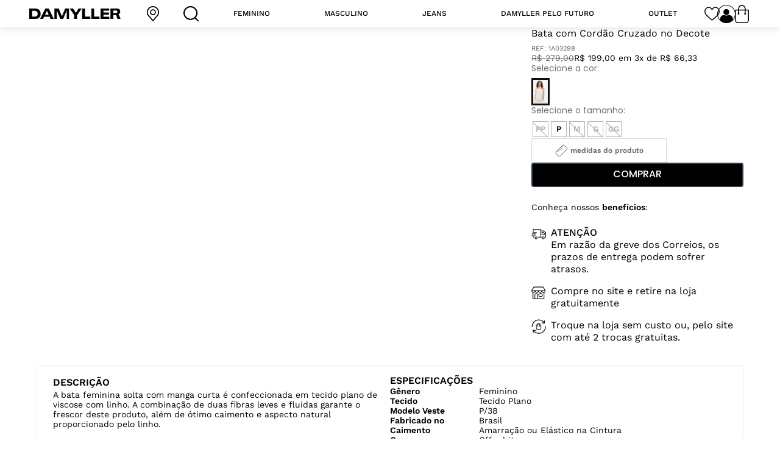

--- FILE ---
content_type: text/html; charset=utf-8
request_url: https://www.google.com/recaptcha/enterprise/anchor?ar=1&k=6LdV7CIpAAAAAPUrHXWlFArQ5hSiNQJk6Ja-vcYM&co=aHR0cHM6Ly93d3cuZGFteWxsZXIuY29tLmJyOjQ0Mw..&hl=pt-BR&v=PoyoqOPhxBO7pBk68S4YbpHZ&size=invisible&anchor-ms=20000&execute-ms=30000&cb=8a4s5ltet7zm
body_size: 48853
content:
<!DOCTYPE HTML><html dir="ltr" lang="pt-BR"><head><meta http-equiv="Content-Type" content="text/html; charset=UTF-8">
<meta http-equiv="X-UA-Compatible" content="IE=edge">
<title>reCAPTCHA</title>
<style type="text/css">
/* cyrillic-ext */
@font-face {
  font-family: 'Roboto';
  font-style: normal;
  font-weight: 400;
  font-stretch: 100%;
  src: url(//fonts.gstatic.com/s/roboto/v48/KFO7CnqEu92Fr1ME7kSn66aGLdTylUAMa3GUBHMdazTgWw.woff2) format('woff2');
  unicode-range: U+0460-052F, U+1C80-1C8A, U+20B4, U+2DE0-2DFF, U+A640-A69F, U+FE2E-FE2F;
}
/* cyrillic */
@font-face {
  font-family: 'Roboto';
  font-style: normal;
  font-weight: 400;
  font-stretch: 100%;
  src: url(//fonts.gstatic.com/s/roboto/v48/KFO7CnqEu92Fr1ME7kSn66aGLdTylUAMa3iUBHMdazTgWw.woff2) format('woff2');
  unicode-range: U+0301, U+0400-045F, U+0490-0491, U+04B0-04B1, U+2116;
}
/* greek-ext */
@font-face {
  font-family: 'Roboto';
  font-style: normal;
  font-weight: 400;
  font-stretch: 100%;
  src: url(//fonts.gstatic.com/s/roboto/v48/KFO7CnqEu92Fr1ME7kSn66aGLdTylUAMa3CUBHMdazTgWw.woff2) format('woff2');
  unicode-range: U+1F00-1FFF;
}
/* greek */
@font-face {
  font-family: 'Roboto';
  font-style: normal;
  font-weight: 400;
  font-stretch: 100%;
  src: url(//fonts.gstatic.com/s/roboto/v48/KFO7CnqEu92Fr1ME7kSn66aGLdTylUAMa3-UBHMdazTgWw.woff2) format('woff2');
  unicode-range: U+0370-0377, U+037A-037F, U+0384-038A, U+038C, U+038E-03A1, U+03A3-03FF;
}
/* math */
@font-face {
  font-family: 'Roboto';
  font-style: normal;
  font-weight: 400;
  font-stretch: 100%;
  src: url(//fonts.gstatic.com/s/roboto/v48/KFO7CnqEu92Fr1ME7kSn66aGLdTylUAMawCUBHMdazTgWw.woff2) format('woff2');
  unicode-range: U+0302-0303, U+0305, U+0307-0308, U+0310, U+0312, U+0315, U+031A, U+0326-0327, U+032C, U+032F-0330, U+0332-0333, U+0338, U+033A, U+0346, U+034D, U+0391-03A1, U+03A3-03A9, U+03B1-03C9, U+03D1, U+03D5-03D6, U+03F0-03F1, U+03F4-03F5, U+2016-2017, U+2034-2038, U+203C, U+2040, U+2043, U+2047, U+2050, U+2057, U+205F, U+2070-2071, U+2074-208E, U+2090-209C, U+20D0-20DC, U+20E1, U+20E5-20EF, U+2100-2112, U+2114-2115, U+2117-2121, U+2123-214F, U+2190, U+2192, U+2194-21AE, U+21B0-21E5, U+21F1-21F2, U+21F4-2211, U+2213-2214, U+2216-22FF, U+2308-230B, U+2310, U+2319, U+231C-2321, U+2336-237A, U+237C, U+2395, U+239B-23B7, U+23D0, U+23DC-23E1, U+2474-2475, U+25AF, U+25B3, U+25B7, U+25BD, U+25C1, U+25CA, U+25CC, U+25FB, U+266D-266F, U+27C0-27FF, U+2900-2AFF, U+2B0E-2B11, U+2B30-2B4C, U+2BFE, U+3030, U+FF5B, U+FF5D, U+1D400-1D7FF, U+1EE00-1EEFF;
}
/* symbols */
@font-face {
  font-family: 'Roboto';
  font-style: normal;
  font-weight: 400;
  font-stretch: 100%;
  src: url(//fonts.gstatic.com/s/roboto/v48/KFO7CnqEu92Fr1ME7kSn66aGLdTylUAMaxKUBHMdazTgWw.woff2) format('woff2');
  unicode-range: U+0001-000C, U+000E-001F, U+007F-009F, U+20DD-20E0, U+20E2-20E4, U+2150-218F, U+2190, U+2192, U+2194-2199, U+21AF, U+21E6-21F0, U+21F3, U+2218-2219, U+2299, U+22C4-22C6, U+2300-243F, U+2440-244A, U+2460-24FF, U+25A0-27BF, U+2800-28FF, U+2921-2922, U+2981, U+29BF, U+29EB, U+2B00-2BFF, U+4DC0-4DFF, U+FFF9-FFFB, U+10140-1018E, U+10190-1019C, U+101A0, U+101D0-101FD, U+102E0-102FB, U+10E60-10E7E, U+1D2C0-1D2D3, U+1D2E0-1D37F, U+1F000-1F0FF, U+1F100-1F1AD, U+1F1E6-1F1FF, U+1F30D-1F30F, U+1F315, U+1F31C, U+1F31E, U+1F320-1F32C, U+1F336, U+1F378, U+1F37D, U+1F382, U+1F393-1F39F, U+1F3A7-1F3A8, U+1F3AC-1F3AF, U+1F3C2, U+1F3C4-1F3C6, U+1F3CA-1F3CE, U+1F3D4-1F3E0, U+1F3ED, U+1F3F1-1F3F3, U+1F3F5-1F3F7, U+1F408, U+1F415, U+1F41F, U+1F426, U+1F43F, U+1F441-1F442, U+1F444, U+1F446-1F449, U+1F44C-1F44E, U+1F453, U+1F46A, U+1F47D, U+1F4A3, U+1F4B0, U+1F4B3, U+1F4B9, U+1F4BB, U+1F4BF, U+1F4C8-1F4CB, U+1F4D6, U+1F4DA, U+1F4DF, U+1F4E3-1F4E6, U+1F4EA-1F4ED, U+1F4F7, U+1F4F9-1F4FB, U+1F4FD-1F4FE, U+1F503, U+1F507-1F50B, U+1F50D, U+1F512-1F513, U+1F53E-1F54A, U+1F54F-1F5FA, U+1F610, U+1F650-1F67F, U+1F687, U+1F68D, U+1F691, U+1F694, U+1F698, U+1F6AD, U+1F6B2, U+1F6B9-1F6BA, U+1F6BC, U+1F6C6-1F6CF, U+1F6D3-1F6D7, U+1F6E0-1F6EA, U+1F6F0-1F6F3, U+1F6F7-1F6FC, U+1F700-1F7FF, U+1F800-1F80B, U+1F810-1F847, U+1F850-1F859, U+1F860-1F887, U+1F890-1F8AD, U+1F8B0-1F8BB, U+1F8C0-1F8C1, U+1F900-1F90B, U+1F93B, U+1F946, U+1F984, U+1F996, U+1F9E9, U+1FA00-1FA6F, U+1FA70-1FA7C, U+1FA80-1FA89, U+1FA8F-1FAC6, U+1FACE-1FADC, U+1FADF-1FAE9, U+1FAF0-1FAF8, U+1FB00-1FBFF;
}
/* vietnamese */
@font-face {
  font-family: 'Roboto';
  font-style: normal;
  font-weight: 400;
  font-stretch: 100%;
  src: url(//fonts.gstatic.com/s/roboto/v48/KFO7CnqEu92Fr1ME7kSn66aGLdTylUAMa3OUBHMdazTgWw.woff2) format('woff2');
  unicode-range: U+0102-0103, U+0110-0111, U+0128-0129, U+0168-0169, U+01A0-01A1, U+01AF-01B0, U+0300-0301, U+0303-0304, U+0308-0309, U+0323, U+0329, U+1EA0-1EF9, U+20AB;
}
/* latin-ext */
@font-face {
  font-family: 'Roboto';
  font-style: normal;
  font-weight: 400;
  font-stretch: 100%;
  src: url(//fonts.gstatic.com/s/roboto/v48/KFO7CnqEu92Fr1ME7kSn66aGLdTylUAMa3KUBHMdazTgWw.woff2) format('woff2');
  unicode-range: U+0100-02BA, U+02BD-02C5, U+02C7-02CC, U+02CE-02D7, U+02DD-02FF, U+0304, U+0308, U+0329, U+1D00-1DBF, U+1E00-1E9F, U+1EF2-1EFF, U+2020, U+20A0-20AB, U+20AD-20C0, U+2113, U+2C60-2C7F, U+A720-A7FF;
}
/* latin */
@font-face {
  font-family: 'Roboto';
  font-style: normal;
  font-weight: 400;
  font-stretch: 100%;
  src: url(//fonts.gstatic.com/s/roboto/v48/KFO7CnqEu92Fr1ME7kSn66aGLdTylUAMa3yUBHMdazQ.woff2) format('woff2');
  unicode-range: U+0000-00FF, U+0131, U+0152-0153, U+02BB-02BC, U+02C6, U+02DA, U+02DC, U+0304, U+0308, U+0329, U+2000-206F, U+20AC, U+2122, U+2191, U+2193, U+2212, U+2215, U+FEFF, U+FFFD;
}
/* cyrillic-ext */
@font-face {
  font-family: 'Roboto';
  font-style: normal;
  font-weight: 500;
  font-stretch: 100%;
  src: url(//fonts.gstatic.com/s/roboto/v48/KFO7CnqEu92Fr1ME7kSn66aGLdTylUAMa3GUBHMdazTgWw.woff2) format('woff2');
  unicode-range: U+0460-052F, U+1C80-1C8A, U+20B4, U+2DE0-2DFF, U+A640-A69F, U+FE2E-FE2F;
}
/* cyrillic */
@font-face {
  font-family: 'Roboto';
  font-style: normal;
  font-weight: 500;
  font-stretch: 100%;
  src: url(//fonts.gstatic.com/s/roboto/v48/KFO7CnqEu92Fr1ME7kSn66aGLdTylUAMa3iUBHMdazTgWw.woff2) format('woff2');
  unicode-range: U+0301, U+0400-045F, U+0490-0491, U+04B0-04B1, U+2116;
}
/* greek-ext */
@font-face {
  font-family: 'Roboto';
  font-style: normal;
  font-weight: 500;
  font-stretch: 100%;
  src: url(//fonts.gstatic.com/s/roboto/v48/KFO7CnqEu92Fr1ME7kSn66aGLdTylUAMa3CUBHMdazTgWw.woff2) format('woff2');
  unicode-range: U+1F00-1FFF;
}
/* greek */
@font-face {
  font-family: 'Roboto';
  font-style: normal;
  font-weight: 500;
  font-stretch: 100%;
  src: url(//fonts.gstatic.com/s/roboto/v48/KFO7CnqEu92Fr1ME7kSn66aGLdTylUAMa3-UBHMdazTgWw.woff2) format('woff2');
  unicode-range: U+0370-0377, U+037A-037F, U+0384-038A, U+038C, U+038E-03A1, U+03A3-03FF;
}
/* math */
@font-face {
  font-family: 'Roboto';
  font-style: normal;
  font-weight: 500;
  font-stretch: 100%;
  src: url(//fonts.gstatic.com/s/roboto/v48/KFO7CnqEu92Fr1ME7kSn66aGLdTylUAMawCUBHMdazTgWw.woff2) format('woff2');
  unicode-range: U+0302-0303, U+0305, U+0307-0308, U+0310, U+0312, U+0315, U+031A, U+0326-0327, U+032C, U+032F-0330, U+0332-0333, U+0338, U+033A, U+0346, U+034D, U+0391-03A1, U+03A3-03A9, U+03B1-03C9, U+03D1, U+03D5-03D6, U+03F0-03F1, U+03F4-03F5, U+2016-2017, U+2034-2038, U+203C, U+2040, U+2043, U+2047, U+2050, U+2057, U+205F, U+2070-2071, U+2074-208E, U+2090-209C, U+20D0-20DC, U+20E1, U+20E5-20EF, U+2100-2112, U+2114-2115, U+2117-2121, U+2123-214F, U+2190, U+2192, U+2194-21AE, U+21B0-21E5, U+21F1-21F2, U+21F4-2211, U+2213-2214, U+2216-22FF, U+2308-230B, U+2310, U+2319, U+231C-2321, U+2336-237A, U+237C, U+2395, U+239B-23B7, U+23D0, U+23DC-23E1, U+2474-2475, U+25AF, U+25B3, U+25B7, U+25BD, U+25C1, U+25CA, U+25CC, U+25FB, U+266D-266F, U+27C0-27FF, U+2900-2AFF, U+2B0E-2B11, U+2B30-2B4C, U+2BFE, U+3030, U+FF5B, U+FF5D, U+1D400-1D7FF, U+1EE00-1EEFF;
}
/* symbols */
@font-face {
  font-family: 'Roboto';
  font-style: normal;
  font-weight: 500;
  font-stretch: 100%;
  src: url(//fonts.gstatic.com/s/roboto/v48/KFO7CnqEu92Fr1ME7kSn66aGLdTylUAMaxKUBHMdazTgWw.woff2) format('woff2');
  unicode-range: U+0001-000C, U+000E-001F, U+007F-009F, U+20DD-20E0, U+20E2-20E4, U+2150-218F, U+2190, U+2192, U+2194-2199, U+21AF, U+21E6-21F0, U+21F3, U+2218-2219, U+2299, U+22C4-22C6, U+2300-243F, U+2440-244A, U+2460-24FF, U+25A0-27BF, U+2800-28FF, U+2921-2922, U+2981, U+29BF, U+29EB, U+2B00-2BFF, U+4DC0-4DFF, U+FFF9-FFFB, U+10140-1018E, U+10190-1019C, U+101A0, U+101D0-101FD, U+102E0-102FB, U+10E60-10E7E, U+1D2C0-1D2D3, U+1D2E0-1D37F, U+1F000-1F0FF, U+1F100-1F1AD, U+1F1E6-1F1FF, U+1F30D-1F30F, U+1F315, U+1F31C, U+1F31E, U+1F320-1F32C, U+1F336, U+1F378, U+1F37D, U+1F382, U+1F393-1F39F, U+1F3A7-1F3A8, U+1F3AC-1F3AF, U+1F3C2, U+1F3C4-1F3C6, U+1F3CA-1F3CE, U+1F3D4-1F3E0, U+1F3ED, U+1F3F1-1F3F3, U+1F3F5-1F3F7, U+1F408, U+1F415, U+1F41F, U+1F426, U+1F43F, U+1F441-1F442, U+1F444, U+1F446-1F449, U+1F44C-1F44E, U+1F453, U+1F46A, U+1F47D, U+1F4A3, U+1F4B0, U+1F4B3, U+1F4B9, U+1F4BB, U+1F4BF, U+1F4C8-1F4CB, U+1F4D6, U+1F4DA, U+1F4DF, U+1F4E3-1F4E6, U+1F4EA-1F4ED, U+1F4F7, U+1F4F9-1F4FB, U+1F4FD-1F4FE, U+1F503, U+1F507-1F50B, U+1F50D, U+1F512-1F513, U+1F53E-1F54A, U+1F54F-1F5FA, U+1F610, U+1F650-1F67F, U+1F687, U+1F68D, U+1F691, U+1F694, U+1F698, U+1F6AD, U+1F6B2, U+1F6B9-1F6BA, U+1F6BC, U+1F6C6-1F6CF, U+1F6D3-1F6D7, U+1F6E0-1F6EA, U+1F6F0-1F6F3, U+1F6F7-1F6FC, U+1F700-1F7FF, U+1F800-1F80B, U+1F810-1F847, U+1F850-1F859, U+1F860-1F887, U+1F890-1F8AD, U+1F8B0-1F8BB, U+1F8C0-1F8C1, U+1F900-1F90B, U+1F93B, U+1F946, U+1F984, U+1F996, U+1F9E9, U+1FA00-1FA6F, U+1FA70-1FA7C, U+1FA80-1FA89, U+1FA8F-1FAC6, U+1FACE-1FADC, U+1FADF-1FAE9, U+1FAF0-1FAF8, U+1FB00-1FBFF;
}
/* vietnamese */
@font-face {
  font-family: 'Roboto';
  font-style: normal;
  font-weight: 500;
  font-stretch: 100%;
  src: url(//fonts.gstatic.com/s/roboto/v48/KFO7CnqEu92Fr1ME7kSn66aGLdTylUAMa3OUBHMdazTgWw.woff2) format('woff2');
  unicode-range: U+0102-0103, U+0110-0111, U+0128-0129, U+0168-0169, U+01A0-01A1, U+01AF-01B0, U+0300-0301, U+0303-0304, U+0308-0309, U+0323, U+0329, U+1EA0-1EF9, U+20AB;
}
/* latin-ext */
@font-face {
  font-family: 'Roboto';
  font-style: normal;
  font-weight: 500;
  font-stretch: 100%;
  src: url(//fonts.gstatic.com/s/roboto/v48/KFO7CnqEu92Fr1ME7kSn66aGLdTylUAMa3KUBHMdazTgWw.woff2) format('woff2');
  unicode-range: U+0100-02BA, U+02BD-02C5, U+02C7-02CC, U+02CE-02D7, U+02DD-02FF, U+0304, U+0308, U+0329, U+1D00-1DBF, U+1E00-1E9F, U+1EF2-1EFF, U+2020, U+20A0-20AB, U+20AD-20C0, U+2113, U+2C60-2C7F, U+A720-A7FF;
}
/* latin */
@font-face {
  font-family: 'Roboto';
  font-style: normal;
  font-weight: 500;
  font-stretch: 100%;
  src: url(//fonts.gstatic.com/s/roboto/v48/KFO7CnqEu92Fr1ME7kSn66aGLdTylUAMa3yUBHMdazQ.woff2) format('woff2');
  unicode-range: U+0000-00FF, U+0131, U+0152-0153, U+02BB-02BC, U+02C6, U+02DA, U+02DC, U+0304, U+0308, U+0329, U+2000-206F, U+20AC, U+2122, U+2191, U+2193, U+2212, U+2215, U+FEFF, U+FFFD;
}
/* cyrillic-ext */
@font-face {
  font-family: 'Roboto';
  font-style: normal;
  font-weight: 900;
  font-stretch: 100%;
  src: url(//fonts.gstatic.com/s/roboto/v48/KFO7CnqEu92Fr1ME7kSn66aGLdTylUAMa3GUBHMdazTgWw.woff2) format('woff2');
  unicode-range: U+0460-052F, U+1C80-1C8A, U+20B4, U+2DE0-2DFF, U+A640-A69F, U+FE2E-FE2F;
}
/* cyrillic */
@font-face {
  font-family: 'Roboto';
  font-style: normal;
  font-weight: 900;
  font-stretch: 100%;
  src: url(//fonts.gstatic.com/s/roboto/v48/KFO7CnqEu92Fr1ME7kSn66aGLdTylUAMa3iUBHMdazTgWw.woff2) format('woff2');
  unicode-range: U+0301, U+0400-045F, U+0490-0491, U+04B0-04B1, U+2116;
}
/* greek-ext */
@font-face {
  font-family: 'Roboto';
  font-style: normal;
  font-weight: 900;
  font-stretch: 100%;
  src: url(//fonts.gstatic.com/s/roboto/v48/KFO7CnqEu92Fr1ME7kSn66aGLdTylUAMa3CUBHMdazTgWw.woff2) format('woff2');
  unicode-range: U+1F00-1FFF;
}
/* greek */
@font-face {
  font-family: 'Roboto';
  font-style: normal;
  font-weight: 900;
  font-stretch: 100%;
  src: url(//fonts.gstatic.com/s/roboto/v48/KFO7CnqEu92Fr1ME7kSn66aGLdTylUAMa3-UBHMdazTgWw.woff2) format('woff2');
  unicode-range: U+0370-0377, U+037A-037F, U+0384-038A, U+038C, U+038E-03A1, U+03A3-03FF;
}
/* math */
@font-face {
  font-family: 'Roboto';
  font-style: normal;
  font-weight: 900;
  font-stretch: 100%;
  src: url(//fonts.gstatic.com/s/roboto/v48/KFO7CnqEu92Fr1ME7kSn66aGLdTylUAMawCUBHMdazTgWw.woff2) format('woff2');
  unicode-range: U+0302-0303, U+0305, U+0307-0308, U+0310, U+0312, U+0315, U+031A, U+0326-0327, U+032C, U+032F-0330, U+0332-0333, U+0338, U+033A, U+0346, U+034D, U+0391-03A1, U+03A3-03A9, U+03B1-03C9, U+03D1, U+03D5-03D6, U+03F0-03F1, U+03F4-03F5, U+2016-2017, U+2034-2038, U+203C, U+2040, U+2043, U+2047, U+2050, U+2057, U+205F, U+2070-2071, U+2074-208E, U+2090-209C, U+20D0-20DC, U+20E1, U+20E5-20EF, U+2100-2112, U+2114-2115, U+2117-2121, U+2123-214F, U+2190, U+2192, U+2194-21AE, U+21B0-21E5, U+21F1-21F2, U+21F4-2211, U+2213-2214, U+2216-22FF, U+2308-230B, U+2310, U+2319, U+231C-2321, U+2336-237A, U+237C, U+2395, U+239B-23B7, U+23D0, U+23DC-23E1, U+2474-2475, U+25AF, U+25B3, U+25B7, U+25BD, U+25C1, U+25CA, U+25CC, U+25FB, U+266D-266F, U+27C0-27FF, U+2900-2AFF, U+2B0E-2B11, U+2B30-2B4C, U+2BFE, U+3030, U+FF5B, U+FF5D, U+1D400-1D7FF, U+1EE00-1EEFF;
}
/* symbols */
@font-face {
  font-family: 'Roboto';
  font-style: normal;
  font-weight: 900;
  font-stretch: 100%;
  src: url(//fonts.gstatic.com/s/roboto/v48/KFO7CnqEu92Fr1ME7kSn66aGLdTylUAMaxKUBHMdazTgWw.woff2) format('woff2');
  unicode-range: U+0001-000C, U+000E-001F, U+007F-009F, U+20DD-20E0, U+20E2-20E4, U+2150-218F, U+2190, U+2192, U+2194-2199, U+21AF, U+21E6-21F0, U+21F3, U+2218-2219, U+2299, U+22C4-22C6, U+2300-243F, U+2440-244A, U+2460-24FF, U+25A0-27BF, U+2800-28FF, U+2921-2922, U+2981, U+29BF, U+29EB, U+2B00-2BFF, U+4DC0-4DFF, U+FFF9-FFFB, U+10140-1018E, U+10190-1019C, U+101A0, U+101D0-101FD, U+102E0-102FB, U+10E60-10E7E, U+1D2C0-1D2D3, U+1D2E0-1D37F, U+1F000-1F0FF, U+1F100-1F1AD, U+1F1E6-1F1FF, U+1F30D-1F30F, U+1F315, U+1F31C, U+1F31E, U+1F320-1F32C, U+1F336, U+1F378, U+1F37D, U+1F382, U+1F393-1F39F, U+1F3A7-1F3A8, U+1F3AC-1F3AF, U+1F3C2, U+1F3C4-1F3C6, U+1F3CA-1F3CE, U+1F3D4-1F3E0, U+1F3ED, U+1F3F1-1F3F3, U+1F3F5-1F3F7, U+1F408, U+1F415, U+1F41F, U+1F426, U+1F43F, U+1F441-1F442, U+1F444, U+1F446-1F449, U+1F44C-1F44E, U+1F453, U+1F46A, U+1F47D, U+1F4A3, U+1F4B0, U+1F4B3, U+1F4B9, U+1F4BB, U+1F4BF, U+1F4C8-1F4CB, U+1F4D6, U+1F4DA, U+1F4DF, U+1F4E3-1F4E6, U+1F4EA-1F4ED, U+1F4F7, U+1F4F9-1F4FB, U+1F4FD-1F4FE, U+1F503, U+1F507-1F50B, U+1F50D, U+1F512-1F513, U+1F53E-1F54A, U+1F54F-1F5FA, U+1F610, U+1F650-1F67F, U+1F687, U+1F68D, U+1F691, U+1F694, U+1F698, U+1F6AD, U+1F6B2, U+1F6B9-1F6BA, U+1F6BC, U+1F6C6-1F6CF, U+1F6D3-1F6D7, U+1F6E0-1F6EA, U+1F6F0-1F6F3, U+1F6F7-1F6FC, U+1F700-1F7FF, U+1F800-1F80B, U+1F810-1F847, U+1F850-1F859, U+1F860-1F887, U+1F890-1F8AD, U+1F8B0-1F8BB, U+1F8C0-1F8C1, U+1F900-1F90B, U+1F93B, U+1F946, U+1F984, U+1F996, U+1F9E9, U+1FA00-1FA6F, U+1FA70-1FA7C, U+1FA80-1FA89, U+1FA8F-1FAC6, U+1FACE-1FADC, U+1FADF-1FAE9, U+1FAF0-1FAF8, U+1FB00-1FBFF;
}
/* vietnamese */
@font-face {
  font-family: 'Roboto';
  font-style: normal;
  font-weight: 900;
  font-stretch: 100%;
  src: url(//fonts.gstatic.com/s/roboto/v48/KFO7CnqEu92Fr1ME7kSn66aGLdTylUAMa3OUBHMdazTgWw.woff2) format('woff2');
  unicode-range: U+0102-0103, U+0110-0111, U+0128-0129, U+0168-0169, U+01A0-01A1, U+01AF-01B0, U+0300-0301, U+0303-0304, U+0308-0309, U+0323, U+0329, U+1EA0-1EF9, U+20AB;
}
/* latin-ext */
@font-face {
  font-family: 'Roboto';
  font-style: normal;
  font-weight: 900;
  font-stretch: 100%;
  src: url(//fonts.gstatic.com/s/roboto/v48/KFO7CnqEu92Fr1ME7kSn66aGLdTylUAMa3KUBHMdazTgWw.woff2) format('woff2');
  unicode-range: U+0100-02BA, U+02BD-02C5, U+02C7-02CC, U+02CE-02D7, U+02DD-02FF, U+0304, U+0308, U+0329, U+1D00-1DBF, U+1E00-1E9F, U+1EF2-1EFF, U+2020, U+20A0-20AB, U+20AD-20C0, U+2113, U+2C60-2C7F, U+A720-A7FF;
}
/* latin */
@font-face {
  font-family: 'Roboto';
  font-style: normal;
  font-weight: 900;
  font-stretch: 100%;
  src: url(//fonts.gstatic.com/s/roboto/v48/KFO7CnqEu92Fr1ME7kSn66aGLdTylUAMa3yUBHMdazQ.woff2) format('woff2');
  unicode-range: U+0000-00FF, U+0131, U+0152-0153, U+02BB-02BC, U+02C6, U+02DA, U+02DC, U+0304, U+0308, U+0329, U+2000-206F, U+20AC, U+2122, U+2191, U+2193, U+2212, U+2215, U+FEFF, U+FFFD;
}

</style>
<link rel="stylesheet" type="text/css" href="https://www.gstatic.com/recaptcha/releases/PoyoqOPhxBO7pBk68S4YbpHZ/styles__ltr.css">
<script nonce="lZIgpnnPDVI6hOInSoF1VA" type="text/javascript">window['__recaptcha_api'] = 'https://www.google.com/recaptcha/enterprise/';</script>
<script type="text/javascript" src="https://www.gstatic.com/recaptcha/releases/PoyoqOPhxBO7pBk68S4YbpHZ/recaptcha__pt_br.js" nonce="lZIgpnnPDVI6hOInSoF1VA">
      
    </script></head>
<body><div id="rc-anchor-alert" class="rc-anchor-alert"></div>
<input type="hidden" id="recaptcha-token" value="[base64]">
<script type="text/javascript" nonce="lZIgpnnPDVI6hOInSoF1VA">
      recaptcha.anchor.Main.init("[\x22ainput\x22,[\x22bgdata\x22,\x22\x22,\[base64]/[base64]/UltIKytdPWE6KGE8MjA0OD9SW0grK109YT4+NnwxOTI6KChhJjY0NTEyKT09NTUyOTYmJnErMTxoLmxlbmd0aCYmKGguY2hhckNvZGVBdChxKzEpJjY0NTEyKT09NTYzMjA/[base64]/MjU1OlI/[base64]/[base64]/[base64]/[base64]/[base64]/[base64]/[base64]/[base64]/[base64]/[base64]\x22,\[base64]\\u003d\\u003d\x22,\x22w5xbw5/Ct0nCvkEVJjjDpsKAfcK8w6U7w53Dq2DDk2Itw5LCrHbCkMOKKFYwBgJ+QljDg0F8wq7Dh1HDt8O+w7rDkj3DhMO2VcKiwp7CicOBEMOIJQbDnzQiWcO/XEzDkcOSU8KMM8KMw5/CjMKywoIQwpTCh3HChjxJQWtMQn7DkUnDncOER8OAw6zCssKgwrXCgcOGwoV7d3YLMiYrWHckY8OEwoHCoiXDnVsxwoN7w4bDu8Kxw6AWw5/[base64]/w6s5w6ogHBE/DU7CpMKpQmnCrcK1cMKldcO1wotTacKOaGIDw4HDikrDjgwkw5UPRSNiw6tjwqLDok/DmRQoFEVFw7vDu8KDw5Ixwoc2CcKkwqMvwprCucO2w7vDvCzDgsOIw6XCnlICBAXCrcOSw4h5bMO7w4BDw7PCsRFOw7VdQH1/OMOiwqVLwoDCgMK0w4puesKPOcObT8KpInx8w6QXw4/CocO7w6vCoXrCnlxoREoow4rCojUJw69eN8KbwqBQXMOIOSZgeFALaMKgwqrCuQsVKMKbwrZjSsOrAcKAwoDDlVEyw5/CjcKNwpNgw5shRcOHwp7CnRTCjcK0wrnDisOebcK2TifDthvCnjPDssK/woHCo8Oaw4dWwqsIw5jDq0DChcOawrbCi1/[base64]/[base64]/w7Qqw6zCmsO3SkHDvnFDwp7Doy5lY8KawptHwrnCjXDDnml1fGRkw6DDpcKYwodFwrc4w5HDr8K2HRjDt8K8wrwLwrYpFsOGYgLCrMOiwr7CqsOPwrnDnGIVw7PDrxg9w6I6UAPCksOSKi8cQyEhC8KcRMOmPlN/JcKpw7HDuGZowq4nG2zDrlJcw67Cg1PDt8KgBTJVw7nCvXl6wobCiC5tWFPDhzzCkxzCm8O1wqjDo8OEWUbDpjnDjMO+Oz1lw4XColp4wo0QY8KUEsOCZjh0wqVDVMKmIEE1wowJwq/DqcKAHMOLXQnCkxvCv2nDgVLDhsO0w5PDqcOzwq9CMsO9GAR2Snc5MCnCnmXChwfCqnTDvlY/KMKhMMKRwo7ChTXDnlDDosK1fzPDqsKGMsODwrnDpMKweMO2O8KQw68jP1kdw4HDvGnClsKQw5rCqR/[base64]/[base64]/Ci10nRwpBwpfDl03CvGYAwpsgwrnDn8KGCMKlwqsgw7hzdcOZw6Fpw6AHw4HDjAzCp8K3w5hFNAN2w6JHMgLCiULDh08dBiZiwrhvG3ZWwqESDMORQMKFwojDpEnDvsODwp7DmcKzw6EkSgbDtXUtwqpdDsOEwpbDpXZ5GzvDmsKabMK2Cwkuw4fCuAvCo1Nlwq5Dw7/Cq8OlYh9MD1p9bcO1XsKLMsK1w5rCnMOfwroFwrBFcUbChsKCBnccwrDDjsK0QhIHbsKSLSvCj14LwokEFsKbw5gowr9OBWIyLyIlwrcrLcKxwq/[base64]/[base64]/woHCgQHDn3QYwrJZw7kJw5MTfWrCtsKrdMK6wqnCt8OGwqFewqVRNA0DUxRhWlDCthgeccO8w63ClBI6JiPDsCACVsKrw6DDrMKbcsKOw450w7QEwrnCigVFw6xwPlZKYylaE8OXCMOqwoJXwovDicKRwop/[base64]/Cj0fDjcKuRMOpw715wpDCqSTCl2YOQg3CtsKtwoVWEXjDpWPDpcO5J2LDqBtLDxrCqH3Dk8KQwoBkZytFU8O/[base64]/Cl3HDmMOJACbCgMOdUyXDk8K9w5MIw4XCgCxTwr3CkF7DohPDpsOew7DDozAlw4PDh8KjwrHDkFzCssKww4XDoMO8ecOWHwkSEMOndhVrGlA/w5l8w4PDsRbDh3/DmMKJJAXDqR/Cg8OoCcOnwrTCksOow4kmw5/DoXDChD41Vks0w5PDqEfDpsONw5nCrsKIXMOtw6kNZx9iwqF1FH8BH2R7NMOYAjnDqsK6Qwgkwq4dw4bDg8KRWMK/bCXCkQNPw7ZWCX7CqyItc8O8wpLDpnrCullDWsOVbiZtwpPDq0BZw5c4asKdwqbDkcOyAsKAw7HCiW/CpHVaw4s2wonCjsOLw6pURsKCw5bDlMOTw4wyBcKSWsOjDgHCsDnCnsOXw5VBcMO8acKZw6o3K8Kow4/CrHwxw4fDtB/DgBkyDiVzwr4yf8KYwqDDpgnDn8K6w5LCjzsGO8KAcMKxRi3Dix/[base64]/CrSzCicKeb08PUBZZwr88Yg9Qw67CuCPClz7DlyXCtylKHsOuM3g/w4JYwoPDjcK4w4zDnsKTECRJw5bDmzNIw70jahdaXhvChz7CliPCusKLwr9lw6jDs8OrwqFIAQh5dsOiwqvDj3XCqDzDoMOcA8Ofw5LCg0TCtMOiBcKFw6xJFww/IMOgwrBfdhnDr8K5UcKtw7jDpkILcBjClDgtwp9kw7PDjAbCmDwGwqnDjcOhw4MpwrHCo0ZDJ8O5W2UYwodXBMKlYAnCtcKkRlDDn3MxwpFkbMKBCsOsw4Z4KcKsDT/Dh1J/woAlwotNVSB0csK3McKewplvJMKERMOHS34ywrbDsDHDjsKNwrZlIk0tRz09wr3DvMOYw5XCosOBdH7Dk0QyQMKUw6RSXMO5w7zDuAwqw4TDqcKVBn0AwqBHUcKrM8K1wpIJEkjDkT1xL8OqXyjCjcKxW8OfblTCgyzDlMOSJAsvwrsAwr/[base64]/[base64]/CtQxvfMKDw4fCusKNw5rDsQrClMKhLUJ9w5giLcKZw69SC0bCkEPCvWc8wrXCuwTDgkjCqcK6XsKLwqZxwpbDkGfCulXCuMK6DhLCu8OeAsKgwpzDj3tOfy/[base64]/[base64]/DlsOHKMObw5FZVBPCixnCkCjCuHQgBRHCri/CmsOtc34kwpdnw5HCq0NoAxcmUcKcMxbCmsO1a8ONw5JMHMO3woklw7LCi8KSw6ouw5MJw5U0f8KDwrI5LEDDpw5fwotiwqvChcOFME85TcOHPyjDj1TCuQRnBxcKwp1lwqrClADDhADDiVp/wqvCgGbDkU5fwopPwr/CiTPDtcKUw7BkDEAdbMKFwo7CiMKVwrXDssO6w4LCnV8OKcOvwrtuwpXCs8K/IVMhwqTDpUk/S8K1w77CkcOqD8OTwok1D8O9DcKRakVBw6gIDMOUw7TDiBXCgsOgZT4rQDAGw63Csz9QworDnxNTQ8KWwoZSZ8KSw4zDp1fDtcOjw7bDllZjdTPDi8KKaEfDqTgEAhvDp8KjwoXCm8OlwrTCvgXCnMKCdifCl8K5wq8/w6vDlmNnw4UnA8KDXMKhwpTDgsKFYQdHwqrDgRQ4aSRaQcKDw5sJQ8OowqvDg3rDiwx+VcOpGD/CncKowo7DpMKfw7vDp1l8UAgKbQ1+BMKSw6ZFTlDDt8KeJcKlWSDCgTrDpCHCr8OQw5jCuSXDl8K/wqTChsOMO8OlG8OSFmHCqDE9TMK0w6zDiMKvw5vDqMObw6RVwo0rw57Cj8KVX8KNwo3Cu3bCo8KaU0zDhMOmwpJZJSbChMKZKsOpL8KAw7/ChcKlUT3CmXzCgMOdw787wpxIw79adhg+Pj0vwpLDiTbCqR1OcmlFw7R0JVAgHsO+ZXZZw7UILS4cwo0SdcKedsOZVRPDs0zDkcKmw4jDsXzCn8OjCxQyLkrCn8K/[base64]/ClsK6wqXDo8OVwpzDscKHwoNyw5tHUsKBw4zCoRgreVMnwosQWcKHw5rCrsKYw7d9wp/CmsOMc8OgwrXCscOCZ1vDgcKgwocHw4kSw5h6Jy0Kw7gwHzV0e8KPSXnCs0MPHCMTw7jDnsKbQ8OYWsORw6g/w6dnw4TClcKRwp/ClsKMISnDmHTDo3JXWBLCpMOXwog3V21xw6vChEVxwoLCksKJBMOYwqoJwqdpwqZ3woVEw4bDvhbCtw7DlhHDplnCqStaYsOLN8KSLVzDlCHCjTV9McOOwojDgsKhw7o2R8OmGcOvworCtcK3MEXDn8OvwoEYw49tw7XCtMK2TU/CgsKoE8O+wpbCm8KMw7o7woYmDRHDvMOHS1LCvErCtnIOMV0pOcKTw6DCpmoULUXDjcO7KsOqGMKSDmceFhkjP1fCiEfDiMKowo7CjMKSwrVuw57DmB/[base64]/DkXTDhVQbwpl0ecOZw7QSw7/DoMObSsK4w6fDoGEdw4tJacKuw7MCO05Mw5TCucKPKMOTwocDUHvCicK6b8K0w5fCucOTw7VgVcOswq3CpcKkQ8KZWRzDiMOawoXChAzDuDrCs8KmwqPClsOVd8OQwo/CmsOVbybCvV3DmXbDosO0woIdwofDmSd/wo9RwqoJGcObwqrDtxbCvcKIMMK+GBd0MsOJMCXCnMOyExstB8KbKsKzw51ew4rCtCljB8OCwq40ci/Dg8Kgw6/DuMKpwrt4w47CrmApAcKZw4tzYR7DlsKeTMKtwpDDs8OpcsOYMsK4woUOZVQZwq/DqSg0QsOPwrTCkBpHZcKww6l7wqwHDikJwoxzID8xwqBowqQ2UQN0wo7DicOawqQ+wplDNRzCpsO9PQzDl8KVMMO/w4LDnxAtQcK9wotnwqULw5ZIwrceNm3DvC3Dl8KbF8Oew6UMfMO3w7PCisO3wqAzwoENSDgpwpbDoMOaIz5GRh7ChMOmw4Eow4o2eEI4w63CisOywrDDlGTDsMK5wo1tB8ONRl5XcTxmw6zDuXLCnsOGdsO2wq4jw5t5wq1oXH/[base64]/[base64]/Dqy7CsG4XwowIVsKkFGV9wp/CpsKMUncwUlbDicKXESbCiC3Cn8K9UMOxc14TwoZ5Y8KZwpfCnzFFGsOQJcKNb0/Cs8OTw4lzw4XDrlTDpcOVw7dFKR4dw7HCtcOpw7w2wohhHsOvETNewoHDncKzO0/DqzfCsgFERsOww5hbFcK8UHpvw5zDjBxwb8K4TsOKwpfCgcOTNcKeworDigzCjMOmDSsgWQsddkzDhnnDh8KpA8KZJsOfVkDDm34mSiRgGMOXw5YIw6jDvCpUHHN/M8KAwqhfTjpYECM/w49ewopwJ2Z3UcKww78Cw7sCeHR7LHgGMBbCkcOOKXMjwqHCtMKzA8KRBnzDoz7Crgg+ZgzDgMKgR8KTdsO4wprDjmbDpD5lw7/[base64]/[base64]/[base64]/Dh8KKwqABw4fCjsKdwqkGPgoAGXwQR8ObDMOvw41vf8K6w7ZLwrBbwr/CmgLDgDvDkcK7ZVV/w5/Cpyt+w6bDssKlw4Iow4NXO8KUwoIMFsOEw7Ebw5LDk8ODSMKPwpfDjcOJXcK4PsKOfcOSGgzCnDHDgRZvw73CnTJEFXjCosONccOmw4t5w68BdsO6wqfDvMK4fzDDvSh6w5bDqDfDh2t0wqVaw6TCt1w6KSY/[base64]/CghvDqXDDlV0pR8KARTXCuVxiZcKETMOON8OGw4rDtsK6dUEvw6TClMOKw7UPcD5MQEHCkyF7w5zCoMKbUV7CgHhlEyXCpkvCm8KhYjEmbQvDpWZYwq8mwpbCtMKewo7DtWbCvsKDUcO4wqfCpkF4w6zCjVbCuwMjbETDlzBDwpVCEMObw6sKw75cwqozw5w/[base64]/CpcO9woMIYMOsw7YPYDLCgW5iZcODSsO6VcOtecKdekvDnijDilLDj2DDrxXDu8Oqw69owr1lwo/Ci8Khw5/CiG1Cw6QNJsOIwobCicK8wq/Cpk9mSsKEBcKsw6EaCznDrcO+w5YPOcKafsOTFHLCl8O5w4ZcS1V1HG7CnQnCt8O3ZTrCpAVvwpPCjxDDqT3DscOmJGDDrk/CvcOkdlg/[base64]/[base64]/DrsOkwqHCuMOIMkHCksK0wrnCnGDDn3nDi8ORbDYcG8Kww6VHw7DDrHHDksOqAcOxWjjDmy3Di8KWNcKfGWMpwrsVTsOEw40aE8OrLgQNwr3CpcORwpZVwogQS2zCvWAIw7vCncK5wrLDo8Oaw7FWHTjClMKjKG0AwrbDjsKHHy4WMsOOw4/CgBTDrcOeWWolwobCnsK4asOIfWbCusOxw5nDqMKhw5fDrVh9w5pQAw99w5QWcFEtQFjDi8ObeGXCshHDmGzCisKVW3rCi8KFbRTDgWvDnGR2OsKQwqnCl0zCplsdMR3DjG/DscOfwp8DPRURQsOUA8KPw5DCjsKULyrDlEfDgsOOFMKEwqDCiMKafDbCiX3DjyRtwqrCqMOuMMOsfThEXHvCl8KMEcOwC8KhL1nCocOOKMKZFRvDu3zDr8ObMcOjwqNlwrfDiMOIw4DDqDosE0/DsmcHwrvCm8KwT8KGw5fDplLCoMOdwpHDjcKNel3CocOyf3chwpNqAHDCjMKUw5PDicOfakQ7w6wNw6/Dr2dRw402fGXCiwJtwpzDqmvDmkLDrMK4TmbDu8OmwqbDiMK/w68WRjIjwr4CMcOWRcOGQ2rDpcKmwqXCgsOkOMOWwpEkAMO8wq/CjsKYw5RgIcKkXsOAUzXDocOjwqM7wpV/wr3DgXnCtsObw6rCrSLDvcK3wo3DlMOHPsOZaXhNwrXCoTA9bMKswpDDj8ODw4zCiMKeScKDw7TDtMKcC8OPwpjDrsK/[base64]/CjcOSITPCucOWPWfDgsO2w63CmkfChMKqccOBUsKMwrRRwqYAw73Dly/CmlvCs8KWw5RFRm1aYMKDwrzDsgHDi8OzDG7DtHtuw4XCpsOhwptDwqDCrMOhw7zDqDDDqCkYFT3DkjkFMMOUd8Onw4ZLW8OVQsKwQFA/wq7CjMKlTUzCqsK4w6d8DUvDksKzw5hDwq5wNMOrEMOPCATChA5RN8KHwrLDuSV9VsOgF8O/[base64]/CgMKSTcO9w4h7w77Ds8O1wpPCjcO6w5XDs8OlUsOPCybDjsK8EH45w7fCnAPCmMKMVcKhwoBKw5PCmMOUw7p/wrfClH9KD8Otw5dMC2UQDmNVTC1vRsO1wptTRAnDuGPChS4nFU/CnsO/w5tjWnhwwqMZWwdRcRRbw4BDw5EEwqIbwqPCnSfCklPCkz3CmDnDlGJxCHc5VnvCnjZRH8Oqwr/[base64]/DuTlMw5VzYhjClhVzMlHDrcOUw43CpsKtXjrCgjABHxjCrCXDmsKKHAvCjRMIwqTCj8KYw7TDujXDmXgsw6PCjsORwqJ/w5XChMO6O8OuOMKAw4jCs8O0CC4TX0PCqcO8DsODwqghB8KAKFfDuMOVCsKMARDDhnHCpsOAw5jCsmDCicKWI8OXw5fCgRg5Jz/[base64]/[base64]/[base64]/DssOPw6w7Y8KlwpdZw5XDvMO2w5hXf8OpbirDnsOqwplnM8OCw6HCusKKLsKpw7B3wqtVwqltw4fDssKJw5p5w6/[base64]/DmhJqacKew50Dw7TCs8KgwqLDkMO6PsKuwps4KsO7XcKfd8OIPW0Iw7bCosKPCMKTQQdfPMO4OSfDqcOkwo4pWDrCkArCgTHDpcOqw7nDnVrCpCTCoMKVwocZwrYCwp5kwpHDp8O+wo/ClGFCw5IHOVPDnMKrwodOZkMBZk83UiXDlMKbSwYyLihqWsOxHsOTC8K1WTfCgsOZKBPDtsKieMK/w7rDo0UqHzpBw7tjaMKkw6/[base64]/[base64]/Co2Z8c8OBEMOdBi3DqhItJMOeARfCsHrCp1IGw55rf1bCsXNmw7MXQyTDtjXDoMKQSkrDmnnDlFXDqsOmG1MII0o6wqVEwpYGwod8cz5aw5jCosOzw5/DgSUJwpwHworCmsOYw7k2wpnDu8KPZWcvwoJVQhp3woXCrmpOXMOhwqzCi3JSZGTCvm5ow5/[base64]/w7jCi3kow4zDh8KoKsKSLcKpK8KjZFTCs1JAZSvDvMKswrtKJsOBw6HDu8OjaXDClBbDpMOEEsO/wokKwoXCtcOawoDDkMKaYMOew7DCjFkYUcOIwrzCncOTKlbDk015HsO5OnBMw7bDi8OAcXfDiFMfd8OXwqJfYlMpVFrDlMKmw4l6R8O/BXPCrmTDmcKlw41fwq4QwpzDiXjDgGIQwonCnsKdwqR5DMKvdcOJRSjCjsK5LlQbwpcMJxAfU1HDgcKVwpc9ZnBXEcK2woHCuFHDssKuwrN6w4tgwpLDicKqJmcwVcODKhPCvB/DncOXw5B0H1PClcKXZ0HDp8Kxw6A/w7dRwqNcGF3DjMODcMK1e8KgWVpdwrfDsnwmLDPCsVJjJcK8IklWwpfCtcOsLFPDlcK2AcKpw7/DrcO+F8O1wos+wqvDs8KtNsO1w5rCicKxQcK/O3zCpj/[base64]/CilPDkcO5wqgWw6xSVcOIwp9Ydn4AeMKVDlFBH8OwwqROw7/Cjw3DsVHCj1bDlcKgw47Cu0bDmcO7wrzDgj7CssOow7TCoQsCw6MTwrl3w6kcV0wrJ8KbwrI+wrTDkcOrwr7DpcK0RGrCjsK1RSAMRMKRVcOsUMO+w7d/D8KGwrk8IzjCqMK+woLCmHVSwqTDsAzDjwHCrxgnI0pPwpLCrFvCrMKOWMO5wrIjEcKCFcOuwoHCuGFtVTAABcK5w4A5wpJLwot4w43DshzCvcOvw44sw7HCkF8yw64adcKWD2rCosKVw73CnAvCicK5wofDpAk/wpA9wrAcwrptw7c2IMOHCmLDvl3ClMOrI3HChMKOwqTCosOTKSR6w4PDtBdhRi/[base64]/Dvj/Cv1fCnjXCslxlZGUHw5Nmw4zDqljCplPDmsOswpEQwpjDmUwVSxZAwoPCsFhWLTp2OBrCk8OLw7EowrV/w60RMcONAMKRw4Aew5VnHmfDj8Opwq1ew6LCgW47wo0bfcKuw4vDncKSV8KwDF/Dq8KRwojCqSx6U2ptwrEiFcKZPsKbQQTCtsONw7DDjsOcCMOmc24pHVNWwq/DqH4Gw6LCvlTClFNqwqPCmcOHwqzDtiXDkMOCN0sHSMKgw4DDuQcOw7/DlcOAwqrCqcK0STrCsnYdLRRCd1DDg3XCjDXDj2g7w68/w53DuMOvZGI7w6/Dr8ONw6E0eWvDm8KRfMOHZ8OVGcKTwr91WUMWw5xow4/DhQXDlsOcccKsw4TDn8Kcw4DDnABiNlpaw6FjDsKLw44uICTDmxvCjsOow5zDncK6w5nCmcKJbXvDt8KkwozCkkHCncOFB2zCpMOLwpLDjnTCu04JwrE7w6DDocKMYnRYMl/CrcOcwqHCicKSQMKlUcOSAsKNVsKePcOAUV/CmA59PMKuwqPDjcKKwrzCu08RL8KjwpHDkMOnXmglwpDDmMKsNUfDuVhcVDDCqnUnaMOXcyrDrAcNUznCocKBQT/CmF4SwpdfH8OiOcK9w4/Du8OKwqN6wrLCiRTCu8KkwonCnWAvw4rCksKtwrs9wq5RM8OewpUBLMO/bks/[base64]/GsKbehl2JFw/wrHCjzERw4jDksOaaMOFw6fDqlo+w6FZdcOmwqsBJzlFASjCvFvCmkZOWcOtw7VZbMO6wp8laSXCkmsIw47DvMKoJcKEV8OLdcOtwoLCosKww6RXwq4UY8OwbWHDhVRKwqfDrTfDnDsIw4UBIcOywpE/wrHDh8O/woZzZAcUwp3Ds8ODKVDClMKHTcKlw6s7w5A2JcOBB8OVG8Kuw7g4XMKxCAzCj34JYGx4w4PDpWJewqLDgcKcMMKNUcOzw7bDtsOGEi7Dk8OLPGkuw77ClsOoH8KMIm7DrMKsXzbDv8Kpwqh/[base64]/wrXCk8KEScK6dS13w5AZCXkGw6nCo2LDuxzChsKTw6krK3rDoMKnKsOlwo1dOHrDvcOqMcKOw5HCnsOTRcKhNmYIC8OmOzAqwp/DvMKRV8ODw78GOMKYNmEcUHB4wqFsY8KXwqvClEDDmz7Dvk1ewr/DocOqw6DCvMOCT8KdARkJwqYSw6E4U8Krw71ECChGw7NwJ38XL8Ouw7HCqcO0M8OywrbDtAbDvATCvzzCojhLbsKow7QXwro9w58qwq9gwqfCkQbDrnBxGyFNTHLDtMOhXsOqRlnCvsKKw5xtMjcDI8OVwq43JFcgwrsfG8KowrIZBi/Ct2jCs8K8w4NMUMKDOcOPwp3Dt8KzwqMlD8KSVcOsQcOGw7kBA8KJMC8bPMKbGgPDj8OBw4tTDMOrID/[base64]/KCTCgDPDgHZ1wqopchEkwqzDvMKxw4/CjMK4UEDCqShOwr8kw5tWd8OZXUPDqA02RsOyW8Ktw5LDncObcVlnYcOENmgjwo7CsAhoZVtXZGtXYlQrRsK/bsKOwqsJLMOWH8OAH8KrIcO7E8KfZ8KKHMOmw4Q2wrAITsORw6RNTA0DOmp0IcKraDFTPl9CwqrDrMOLw79Ow59kw78QwohINhIhR3rDk8K8w6U/WmzDv8O+VcO9w5HDk8OsYsK5QxnDmXrCtyt1wofCs8OxTQPChMO2dcKawrsIw6DDgiAWw6kKKH46wrPDpGTDqcOYEcOdw7/DvMOPwpnCmSHDrMK2bcOawroawrrDjMKPw7bCmsKJbMKnRFZ9ScKVKCnDqh3DnsKLM8O3wp3DhcK/Zzsew5zDj8OXwqFdwqTCnS/[base64]/DknJ8OX/CmxoFK8KLdkhpw7RAFjdQwr/[base64]/[base64]/CkGgYPsO0wrkqNm4DG8OWw7nCmD8Uw5nDusKuw67DqMOXNxRea8KywqPCv8OfRhLDl8Ohw7PDhBDCq8OtwozChcKjwqgVLzDCvcKBacO4SSXDv8KJwp/CqjovwpnClgMIwqjCligtwqjCr8Ktwq9Ww7o6wqDDkMOeT8Ohwp7DrQxmw5c/wrpBw5jCs8KFw6oUwqhLNMOmfgDDrl/DsMOIwqUnwqIww6w+wpAzYgAKScKvCMKcwrcsGHvDgzPDssOaVSQdNsKSCl50w6d1w7nDs8O4w7/DjsKsFsKDKcOxQV/CmsKYKcKDwqjCsMOqC8OpwrDDh1jDuHnCvT/DtTkRBsOvEcK/[base64]/wq8JwpzDmCtOwqtMwrAnwrk2Rz/Cm0XCmXzClnzCg8OCd0zCrhJUWsKdQmLCtsOUw5EOPxF6IXB2PcOsw5DCq8O8OlTDjmYJKXIaeEHCsiVwQykjZjYAV8KWFnrDrsKtDMO9wrPDtcKAbWcGZWnCiMOaVcKew7DDgG/Dl2/DnsO1wqvCsyF+AsK4wqXCrijCg0/CisKKwoXDmMOmQ0h5EFHDtn07fD9WA8OqwrDDsVhObFRXVDjDp8K8asOvbsO6IcKmCcOBwpxsETPDpsOKH0DDlMK1w5oCHsKYw4Fqwq7DkXFMwq/Ct1MUJ8KzUsO1Y8KXT0XCvSLDsmF+w7LDgh3CiwIfEwnCtsKxL8O5BgHDql0nB8KTwqoxHy3ClXFmw7ocwr3Cm8OVwqoiSzjCpwfChQgFw5zDgB0CwqPDo39TwonCn2VYw4bCjg8UwrUvw7ccwrwZw7Eqw61vL8Kyw6/DqWXCssKnYMK0Z8OFwoDCnwgmTHB2BMKtw7TCmMKLMcKiwp8/wpYHIF9fwqrCrANCw4PCuBgdw6bCmkBMwoU1w63Clj0fwpMhw4DCi8KdajbDjFt0ScO5EMKwwpPCiMKRWD89a8Oaw7zDmn7DqcKcw4jCrsK4J8K9Ey80Xjodw6LDtXZ6w6/DhcKRwqBGw70KwrzCjnzDnMOUVMKlw7RvdRVbO8OIwrxUwprCgMO8w5FIBMKzRsOnQGHCscKtw6rDgFTCn8OIecKoesO0MRp6WB1QwpZ6w5AVw6/[base64]/CkknDuMKrw4rCrMKue8KGw4ZLwo7DpsOld24+TSFPIcKiwoPCvEHCnHLCvj04wqMjwrPCs8OkT8K7DBPDrnclY8KjwqTCr0EyanMlwq3Ctzhlw5VsTmDDsjLCu3EJBcKiw5bDucKbw48bJ0TDh8OhwoDCusOhLcOORMOcaMKzw6/DikPDhBjDjMO6GsKiEw3DtQ9OK8OKwpcBGcOiwoEsAsKtw6RAwpxxPMKvwrbDmcKtTSQFw5bDo8KNJCnDtHXCpcOmDx7DmBwUOGpRw7zCkBnDvAPDtCkjWE7CpRbCo0NAYiNww5nDtsKBPXPDoXAKHixLKMOkwqHCqQ5+wocnw7MMw64lwqHCj8K/[base64]/CTRaK8KXw5nDgVrDlX3Cr0nCslBqAsOXc8OAw4IEw6B4wo82Ji/CosO9RBnCn8O3fMKKw6wVw4VAPcOTw4bCmsOIwqTDrCPDt8Kfw6TCtcK+WXHClllqbcKWwpXCksK3wrZeIT0UGjbCpiFcwq3CjGcgw5TCvMO0w7zCpMOAwojDmkfDqMOVw7/[base64]/CncKOEsOceFXDtcKUw7l3G8KBw6FZwofDrVF8w67CpljDg0/[base64]/Cuhw6wo58ZF3ChXLDoyYRwr/Dg8OBbiF9w7BnL0TCmcOMw7XCmhHCuhTDozTDr8OSwq9Xw50Nw7zCrVTChsKPeMKFw787Tkhjw6w/wq9WXHRUfMKDw4QCw7zDpC8Kwq/Cq3zCnUHCompVwqrCqsKiw5fChQwjwrlUw7x2DcO1wqDCjsO5wr/[base64]/[base64]/DjsKMCkLChMOoFX5XRXU3X8Knwp3Do1zCp8OIw5nDr2bDtsOUUHzDiUoRwrpHw4E2wqfCjMKXw5sCPMKbGg7Dh2zDvg3Dgh/DhX0Uw4LDmcKQDBwIw6MrScOfwqgGRMOZRE55Y8OqE8OxG8O4woLCnT/Csw0KVMOyZBTDucKIwrbDl0NewphbTMOQbMOJw5/Duz59wpLDu1pSwrPDtMKSw7TCvsOcwrfCnQ/DrzBZw4DCozLCvMKKHXcTw4jDosK/[base64]/DqMOZDF3CscKFfCLCmsOCwpIqKB0Zwq/DjU84XcOxecO7wp7Cox/Cv8K4HcOGworDhRVTWA/ChCvDg8OYwq9+wrbDl8OxwrzDlWfDq8KGw73Dqg8xwq3Dpw3DicKWEyoYBwfDisOkeSPCrMKwwoUvw6/CvmQRw7JUw4DClwPCnsKow6zDqMOpE8OLGcOPN8OaKcK5w7VZRMObw5/Dm3NPTMOeO8KPXcOdFMOGAAbCgcKnwr48ARPCjj3DpsOiw4XCjDUjwqNQwqHDphvCnmZ0wpHDjcK2w7bDs215w79BO8K2E8ORwoV9cMKXM1kvwo3Cng7DusOVwoccA8K6OQMcwqYxw74vIT/DsAE1w74fw4hww7nCo1vCpkhaw7XDrgMCLkjCkG9WwrbDm1HDjmXDsMO1SWkDw5PCugPDjU7Cu8Krw7bCrMK9w5V1w512GCXDsUl7w6DCvsKLKcKUwrPCvMK0wrgqHcKaDsKUwqZdwpgHcx10HzXDn8Kbw5/DhwzDkmzDsk3CjVwETQICVzLDrsKuL14Ow5PCjMKew6d1dMOhwoBtaBPDvxsKw5vDg8OHw5DDgAoxe0DDk2t/wqtQacOowpPCpRPDvMOqwrAbwqAaw415w7I7w6jDt8ODw4PDvcOKE8KHwpRqw5XCh30wKsOXE8KXw7/Dq8Knwp7DmsKgTsKiw53CuwFdwqRewrVWQR/Dr1TDgRphWwUIw5t/Z8OaLMKgw51bFsKDH8ONYwgxw4zCsMOBw7/Dok3Drj/DvGtTw4BrwpsZwqzCpHdJwrvChwFsXcKbwqZxw4vCq8KTw4Qfwo0lOMKVXkjCmjBZJcOZFTwmw57CmMOhZcKMB3w2wqhTVsKWNsK6w4dtwrrChsOIVA04w4okw6PCgCvChMOmXMK+Hh/Dg8OLwoZcw4dGw6rDiEjDq2ZSw4Y4BiDDizksEsOkwpHDuEo9w4vCkMO7YmMtw6bCv8OAwpjDn8OAa0FmwoEyw5vCiRo5FB3DrCHCuMKbwrDCiUVeJ8OeWsOVwp7DqSjCkXLChcOxOHAZwq55SjDDrcO3eMObwq/[base64]/CscKkQ31Xw5tjeG/DlMKaCMK4w5VVw59fw73Dv8KAw5JWwofCiMOFw7XCpU9gQSnCs8KWwqvDhmFMw6FfwoDCuVh0wrXCkEjDhsK6w7Vhw73DjsOzwqAUYcKdB8OCwo/DvcKrwp1oVk4Zw5hFw5XCtyTCkTg7aBIxGWLCmMKYU8K9wod/BMOHTcKpezJMJMKkLwdbwoNiw5UVfMK0VsOcwqnCpGPCpjsEGsKLwoLDhBsiZcKnAsOTRXk8w5PDpsOXD2fDl8Oaw5MccBTDh8K8w5dgf8KbTDLDr19Zwoxfw5nDrsKGWsOtwobCosK/[base64]/CrcO2wooVQgPDvMKawpvCucKHwqBBwpXDiUgudGLDiUjCgXJ8MU3DiHgfwovCmA8KQMK7D2EUXcKAwp/Dk8O2w6LDmVo6fcKlB8KYDMObw4EBKsKbHMKXw7zDl2LCg8KNwoxEwrvCjTkHAGrCqsKVwqkmHCMDw5l6wrcDccKLw7zCuVgcw7EQPFHDssK8w5ESw7/DgMKCHsO8GhYZKGFYDcOxwq/CocOvWBZowrwXwpTDpsKxw6Elw4rCqzt7w5DDqgvDnE/DqsKSwr8gw6LDisOZwr1bw7XDgcOGwqvDqcKvasKoIkbDnRctw5rCnMODwpQ5wpHCmsO+w54EQRzDn8Ozwo4QwoN5w5fDry9Nwro4w4vDjh1AwpwFbVTClMKxwpgSMVxQw7DCmsK+BktuM8KZw4wGw4xYdzpaccKTw7MHIR9/QjASw6deR8Obw49RwpoQw6vCsMKAwp92MsK0RmfDscOTw6TCvcKMw4J2JsORRsO3w67DmBgqJ8KTw7fDuMKtwpIFwpDDvRgUWMKDXEpLN8Obw59VPsOdXsO0Jh7Cozd4BMKsWAXCgcOyFQrCjsKHwr/DtMOODsOEw4vDqRnDh8KQw4jCkRjDpkLDjcO/UsKTw5c5TCZPwoYwIhg+w7LCj8KDw5zCjcKHwpjDocKXwqBXe8Oqw4vCksOzw7c/[base64]/UwLDiMKdw47DpcKBw5vCrAfDqEkVw5/CpcOYOsOLZwbDhlTDgX/CmMK4Rl0US3fCm0jDr8K0woN4SyZTw6vDgDQcS1nCqV/DgA8MTw7Ch8KqWcOMSx5swpdlDsKsw403XiEBRsOvw5/CpsKSCClxw6XDosKJYV4WZ8O6NcORNQvCrXEwwrXDj8KdwpkhHA/DkMKPH8KNAVTCnyTCmMKefwhGMwPCoMKSwpwswowqE8OXUsOMwojChcO2Rm8SwqdnWMOVA8Ozw5HCl2NgE8KewpphPCYYBsOzw5rCmS3DrsOGw6bDjMKRw5XCocOgA8KiXncvRVHDvMKHw6YMP8OvwrXCiG/Cv8Ouw5rCqMKmw7bDssKZw7nCocO4wpdJw7wwwr3CuMKnJCfDlsOGdilSw5RVMzRPwqfDmAnChxDDgcONw4kxXUHCsDdNw7LCvEPCpsK8aMKEZMOxej3CpMKFUGjCmE81UcKACcO7w6Imwp9BNh8jwp9/w5M0Q8OyIsKGwrl9GMOdwp7CpsKvDRVFwqRFw4zDsiFbw5nDscK2PSvDmcOIw5ghYMOrMMKKw5XDgMKOAMOJUA9UwpQUEcOMfMKUworDmgZBwr9sFTBmwqTDsMKfK8O4wpJYw6vDocOvwo3Cr3lFPcKAWMOmZDnDmUPCqsOKw7DCvsOnwpLDnMK7W2BFw6l/UgRNAMOJPiXCl8OVcMKrCMKnw5/[base64]\x22],null,[\x22conf\x22,null,\x226LdV7CIpAAAAAPUrHXWlFArQ5hSiNQJk6Ja-vcYM\x22,0,null,null,null,1,[21,125,63,73,95,87,41,43,42,83,102,105,109,121],[1017145,739],0,null,null,null,null,0,null,0,null,700,1,null,0,\[base64]/76lBhmnigkZhAoZnOKMAhk\\u003d\x22,0,0,null,null,1,null,0,0,null,null,null,0],\x22https://www.damyller.com.br:443\x22,null,[3,1,1],null,null,null,1,3600,[\x22https://www.google.com/intl/pt-BR/policies/privacy/\x22,\x22https://www.google.com/intl/pt-BR/policies/terms/\x22],\x22+K0CBcOjxD9dSmO4ee0bc7DHL4MqOrAkr7XbIsYRWeg\\u003d\x22,1,0,null,1,1768692480215,0,0,[13],null,[193,135,156,217],\x22RC-ZqFgm0IJvxP8ig\x22,null,null,null,null,null,\x220dAFcWeA5dAZNMmJBzSIkr1bQ4umm0xzTawCBruU-Yc5x6K66vlpYf8lKVsNBjJUKLuNh6PfRxfel0a_W1V4BkFd5fMrXM_5o9JQ\x22,1768775280138]");
    </script></body></html>

--- FILE ---
content_type: text/plain; charset=utf-8
request_url: https://recs.smarthint.co/recommendation/ThisMatchesWith?callback=jQuery321020070261278057333_1768688883844&currentUrl=https%3A%2F%2Fwww.damyller.com.br%2Fbata-com-cordao-cruzado-no-decote-1a03298%2Fp&shcode=SH-748586&anonymous=35bb1fb5-c7d7-47d8-87e3-4a0c70c18551&pageIdentifier=link%3A%2F%2Fwww.damyller.com.br%2Fbata-com-cordao-cruzado-no-decote-1a03298%2Fp&_=1768688883848
body_size: -422
content:
jQuery321020070261278057333_1768688883844([])

--- FILE ---
content_type: text/plain; charset=utf-8
request_url: https://service.smarthint.co/track/createSession?callback=jQuery321020070261278057333_1768688883840&key=SH-748586&_=1768688883841
body_size: 246
content:
jQuery321020070261278057333_1768688883840({"SessionId":"0f71a73e-e891-446e-85c2-3bda5d9959bd"})

--- FILE ---
content_type: text/plain; charset=utf-8
request_url: https://service.smarthint.co/track/pageView?callback=jQuery321020070261278057333_1768688883844&p=%7B%22anonymousConsumer%22%3A%2235bb1fb5-c7d7-47d8-87e3-4a0c70c18551%22%2C%22session%22%3A%2279c922c7-bf21-402a-af1f-ff96181412ca%22%2C%22url%22%3A%22https%253A%252F%252Fwww.damyller.com.br%252Fbata-com-cordao-cruzado-no-decote-1a03298%252Fp%22%2C%22origin%22%3A%22%22%2C%22pageType%22%3A%22product%22%2C%22data%22%3A%7B%7D%7D&key=SH-748586&_=1768688883845
body_size: 180
content:
jQuery321020070261278057333_1768688883844("{\"ok\":true}")

--- FILE ---
content_type: text/plain
request_url: https://cdnvc.netcoresmartech.com/vc/prod/wntoken_9634045057fcf3677c5df614dc218ee4.txt?ts=1768688883813
body_size: -207
content:
20251002071513

--- FILE ---
content_type: text/plain; charset=utf-8
request_url: https://recs.smarthint.co/recommendation/LikeSimilar?callback=jQuery321020070261278057333_1768688883835&currentUrl=https%3A%2F%2Fwww.damyller.com.br%2Fbata-com-cordao-cruzado-no-decote-1a03298%2Fp&shcode=SH-748586&anonymous=35bb1fb5-c7d7-47d8-87e3-4a0c70c18551&pageIdentifier=link%3A%2F%2Fwww.damyller.com.br%2Fbata-com-cordao-cruzado-no-decote-1a03298%2Fp&_=1768688883846
body_size: -455
content:
jQuery321020070261278057333_1768688883835([])

--- FILE ---
content_type: text/plain; charset=utf-8
request_url: https://service.smarthint.co/track/acquireConsumer?callback=jQuery321020070261278057333_1768688883838&key=SH-748586&_=1768688883839
body_size: 255
content:
jQuery321020070261278057333_1768688883838({"AnonymousConsumerId":"35bb1fb5-c7d7-47d8-87e3-4a0c70c18551"})

--- FILE ---
content_type: text/plain; charset=utf-8
request_url: https://recs.smarthint.co/box/GetInitialData?callback=jQuery321020070261278057333_1768688883835&key=SH-748586&pageType=product&searchTest=false&recommendationEnabled=false&recommendationLocalDisable=false&bannersEnabled=false&bannersLocalDisable=false&currentUrl=https%3A%2F%2Fwww.damyller.com.br%2Fbata-com-cordao-cruzado-no-decote-1a03298%2Fp&_=1768688883837
body_size: 11931
content:
jQuery321020070261278057333_1768688883835({"Templates":[{"PageType":"product","ShCode":"SH-748586","TemplateId":239,"Name":"smarthint-product","Html":"<style>\r\n    .smarthint .slick-next:before,\r\n    .smarthint .slick-prev:before {\r\n        font-size: 0px;\r\n    }\r\n\r\n    .smarthint .slick-dots li button:before {\r\n        font-size: 11px;\r\n    }\r\n\r\n    .smarthint .slick-list.draggable {\r\n        margin: 0 !important;\r\n    }\r\n\r\n    .render-container.render-route-store-home .smarthint p.lh-copy.vtex-rich-text-0-x-paragraph.vtex-rich-text-0-x-paragraph--shelf-simples-with-title-1-title.vtex-rich-text-0-x-paragraph--quem-viu-viu-tambem-title {\r\n        width: 100%;\r\n        height: auto;\r\n        padding: 0 !important;\r\n        margin: 0;\r\n        font-family: Work Sans, sans-serif;\r\n        font-size: 1rem;\r\n        font-weight: 400;\r\n        text-align: center;\r\n        text-transform: uppercase;\r\n        letter-spacing: 0;\r\n        color: #000;\r\n        display: flex;\r\n        align-items: center;\r\n        justify-content: center;\r\n    }\r\n\r\n    /* Carrinho  */\r\n\r\n    body#checkoutMainContainer .smarthint .pr0.items-stretch.vtex-flex-layout-0-x-stretchChildrenWidth.flex {\r\n        width: 100% !important;\r\n    }\r\n\r\n    body#checkoutMainContainer .smarthint p.lh-copy.vtex-rich-text-0-x-paragraph.vtex-rich-text-0-x-paragraph--shelf-simples-with-title-1-title.vtex-rich-text-0-x-paragraph--quem-viu-viu-tambem-title {\r\n        width: 100%;\r\n        height: auto;\r\n        padding: 0 !important;\r\n        margin: 0;\r\n        font-family: Work Sans, sans-serif;\r\n        font-size: 1rem;\r\n        font-weight: 400;\r\n        text-align: center;\r\n        text-transform: uppercase;\r\n        letter-spacing: 0;\r\n        color: #000;\r\n        display: flex;\r\n        align-items: center;\r\n        justify-content: center;\r\n    }\r\n\r\n    body#checkoutMainContainer .smarthint section.vtex-ProductSummaryImage--container {\r\n        max-width: 438px !important;\r\n        padding: 10px;\r\n        box-sizing: border-box;\r\n        border-radius: 0;\r\n        background-color: #fff;\r\n    }\r\n\r\n    body#checkoutMainContainer .smarthint section.vtex-ProductSummaryImage--container {\r\n        padding: 0;\r\n        position: relative;\r\n    }\r\n\r\n    body#checkoutMainContainer .smarthint .vtex-ProductSummaryImage--container .vtex-ProductSummaryImage--Image:last-child {\r\n        display: none;\r\n    }\r\n\r\n    body#checkoutMainContainer .smarthint img.vtex-ProductSummaryImage--Image {\r\n        display: block;\r\n    }\r\n\r\n    body#checkoutMainContainer .smarthint .vtex-ProductSummaryImage--container:hover :last-child {\r\n        display: block !important;\r\n    }\r\n\r\n    body#checkoutMainContainer .smarthint .vtex-ProductSummaryImage--container:hover :first-child {\r\n        display: none !important;\r\n    }\r\n\r\n    body#checkoutMainContainer .smarthint .pr0.items-stretch.vtex-flex-layout-0-x-stretchChildrenWidth.flex {\r\n        width: 100% !important;\r\n        height: auto !important;\r\n        background: none !important;\r\n    }\r\n\r\n    body#checkoutMainContainer .smarthint span.vtex-product-summary-2-x-productBrand.vtex-product-summary-2-x-productBrand--shelf-product-base-1.vtex-product-summary-2-x-brandName.vtex-product-summary-2-x-brandName--shelf-product-base-1.t-body {\r\n        width: 100%;\r\n        height: auto;\r\n        line-height: 1.07813rem;\r\n        max-height: 34.5px;\r\n        color: #000;\r\n        text-align: left;\r\n        font-size: .9375rem;\r\n        font-family: Work Sans, sans-serif;\r\n        font-weight: 400;\r\n        letter-spacing: 0;\r\n        line-clamp: 2;\r\n        text-overflow: ellipsis;\r\n        display: block;\r\n    }\r\n\r\n    body#checkoutMainContainer .smarthint a.vtex-product-summary-2-x-clearLink.vtex-product-summary-2-x-clearLink--shelf-product-base-1.h-100.flex.flex-column {\r\n        text-decoration: none !important;\r\n    }\r\n\r\n    body#checkoutMainContainer .smarthint .vtex-product-summary-2-x-nameContainer.vtex-product-summary-2-x-nameContainer--shelf-product-base-1.flex.items-start.justify-center.pv6 {\r\n        width: 100%;\r\n        height: auto;\r\n        padding: 10px 0;\r\n        box-sizing: border-box;\r\n        margin: 0 0 auto;\r\n        display: block;\r\n    }\r\n\r\n    body#checkoutMainContainer .smarthint h2.vtex-product-summary-2-x-productNameContainer.vtex-product-summary-2-x-productNameContainer--shelf-product-base-1.mv0.vtex-product-summary-2-x-nameWrapper.vtex-product-summary-2-x-nameWrapper--shelf-product-base-1.overflow-hidden.c-on-base.f5 {\r\n        margin: 0 !important;\r\n    }\r\n\r\n    body#checkoutMainContainer .smarthint span.vtex-product-price-1-x-currencyContainer.vtex-product-price-1-x-currencyContainer--shelf-product-base-1,\r\n    body#checkoutMainContainer .smarthint span.vtex-product-price-1-x-installments.vtex-product-price-1-x-installments--shelf-product-base-1 {\r\n        padding: 0;\r\n        margin: 0;\r\n        color: #000;\r\n        text-align: left;\r\n        font-family: Work Sans, sans-serif;\r\n        font-size: 12px;\r\n        font-weight: 400;\r\n        letter-spacing: 0;\r\n    }\r\n\r\n    body#checkoutMainContainer .smarthint .vtex-flex-layout-0-x-flexRow.vtex-flex-layout-0-x-flexRow--shelf-simples-with-title-1.vtex-flex-layout-0-x-flexRow--quem-viu-viu-tambem {\r\n        margin: 0 auto;\r\n        width: 100%;\r\n        max-width: 1200px;\r\n        padding: 0 12px;\r\n    }\r\n\r\n\r\n    body#checkoutMainContainer .smarthint .vtex-slider-layout-0-x-sliderArrows.vtex-slider-layout-0-x-sliderArrows--slider-arrow-dark:before {\r\n        content: \"\";\r\n        width: 30px;\r\n        height: 30px;\r\n        padding: 0;\r\n        margin: 0;\r\n        background-position: 50%;\r\n        background-repeat: no-repeat;\r\n        background-size: contain;\r\n        background-image: url(\"data:image/svg+xml;charset=utf-8,%3Csvg xmlns='http://www.w3.org/2000/svg' width='14.576' height='27.228'%3E%3Cpath data-name='Caminho 680' d='M1.643 26.946a.963.963 0 01-1.361 0 .963.963 0 010-1.361l11.971-11.971L.282 1.643A.963.963 0 111.643.282l12.652 12.651a.963.963 0 010 1.361z'/%3E%3C/svg%3E\");\r\n        transform: rotate(180deg);\r\n        display: block;\r\n    }\r\n\r\n    body#checkoutMainContainer .smarthint button.vtex-slider-layout-0-x-sliderRightArrow.vtex-slider-layout-0-x-sliderRightArrow--slider-dots-dark.vtex-slider-layout-0-x-sliderRightArrow--slider-arrow-dark.vtex-slider-layout-0-x-sliderRightArrow--slider-products-base-2.right-0.vtex-slider-layout-0-x-sliderArrows.vtex-slider-layout-0-x-sliderArrows--slider-dots-dark.vtex-slider-layout-0-x-sliderArrows--slider-arrow-dark.vtex-slider-layout-0-x-sliderArrows--slider-products-base-2.absolute.transparent.ma2.flex.items-center.justify-center.bn.outline-0.pointer:before {\r\n        transform: rotate(360deg) !important;\r\n    }\r\n\r\n    @media screen and (min-width: 649px) {\r\n        body#checkoutMainContainer .smarthint .slick-list.draggable {\r\n            padding: 0 0 50px 0 !important;\r\n        }\r\n\r\n        body#checkoutMainContainer .smarthint .slick-next {\r\n            right: -18px;\r\n        }\r\n\r\n        body#checkoutMainContainer .smarthint .slick-prev {\r\n            left: -33px;\r\n        }\r\n\r\n        body#checkoutMainContainer .smarthint .slick-dots li button:before {\r\n            font-size: 27px;\r\n        }\r\n\r\n        body#checkoutMainContainer .smarthint .slick-dots li {\r\n            margin: 0 !important;\r\n        }\r\n    }\r\n\r\n\r\n\r\n\r\n    /* Fim carrinho */\r\n\r\n    @media screen and (max-width: 648px) {\r\n        .smarthint .vtex-slider-layout-0-x-sliderArrows.vtex-slider-layout-0-x-sliderArrows--slider-arrow-dark.vtex-slider-layout-0-x-sliderRightArrow {\r\n            right: -11px;\r\n        }\r\n\r\n        .smarthint .vtex-slider-layout-0-x-sliderArrows.vtex-slider-layout-0-x-sliderArrows--slider-arrow-dark.vtex-slider-layout-0-x-sliderLeftArrow {\r\n            left: -15px;\r\n        }\r\n\r\n        /* carrinho  */\r\n\r\n        body#checkoutMainContainer .smarthint section.vtex-ProductSummaryImage--container {\r\n            max-height: 235px !important;\r\n\r\n        }\r\n\r\n        body#checkoutMainContainer .smarthint .apoio-sh {\r\n            padding: 0 10px !important;\r\n        }\r\n\r\n        body#checkoutMainContainer .smarthint .slick-dots li button:before {\r\n            font-size: 27px;\r\n        }\r\n\r\n        body#checkoutMainContainer .smarthint ul.slick-dots {\r\n            display: none !important;\r\n        }\r\n\r\n        body#checkoutMainContainer .smarthint img.vtex-ProductSummaryImage--Image {\r\n            height: 100% !important;\r\n        }\r\n\r\n        body#checkoutMainContainer .smarthint .slick-prev {\r\n            left: -16px;\r\n        }\r\n\r\n        body#checkoutMainContainer .smarthint .slick-next {\r\n            right: -8px;\r\n        }\r\n\r\n        body#checkoutMainContainer .smarthint .vtex-flex-layout-0-x-flexRow.vtex-flex-layout-0-x-flexRow--shelf-product-base-1--name-and-discount {\r\n            min-height: 68px;\r\n        }\r\n    }\r\n\r\n    @media screen and (min-width: 429px) and (max-width: 450px) {\r\n        body#checkoutMainContainer .smarthint section.vtex-ProductSummaryImage--container {\r\n            max-height: 271px !important;\r\n        }\r\n    }\r\n</style>\r\n<style>\r\n    /* SMARTHINT ADS */\r\n    div#smarthint-search-result:has(.ads-true) .sh-ads,\r\n    div[id^=\"smarthint-position-\"].smarthint:has(.ads-true) .sh-ads {\r\n        height: 12px;\r\n        line-height: 12px;\r\n        margin-block: 4px;\r\n        max-width: 100%;\r\n        text-align: left;\r\n        font-size: 12px;\r\n        text-decoration: none;\r\n        color: #000;\r\n    }\r\n\r\n    /* SOMENTE DESKTOP */\r\n    @media screen and (min-width: 650px) {\r\n\r\n        div#smarthint-search-result:has(.ads-true) .sh-ads,\r\n        div[id^=\"smarthint-position-\"].smarthint:has(.ads-true) .sh-ads {}\r\n    }\r\n\r\n    /* SOMENTE MOBILE */\r\n    @media screen and (max-width: 649px) {\r\n\r\n        div#smarthint-search-result:has(.ads-true) .sh-ads,\r\n        div[id^=\"smarthint-position-\"].smarthint:has(.ads-true) .sh-ads {}\r\n    }\r\n</style>\r\n<div\r\n    class=\"vtex-flex-layout-0-x-flexRow vtex-flex-layout-0-x-flexRow--shelf-simples-with-title-1 vtex-flex-layout-0-x-flexRow--quem-viu-viu-tambem\">\r\n    <div\r\n        class=\"flex mt0 mb0 pt0 pb0    justify-start vtex-flex-layout-0-x-flexRowContent vtex-flex-layout-0-x-flexRowContent--shelf-simples-with-title-1 vtex-flex-layout-0-x-flexRowContent--quem-viu-viu-tambem items-stretch w-100\">\r\n        <div class=\"pr0 items-stretch vtex-flex-layout-0-x-stretchChildrenWidth   flex\" style=\"width: 50%;\">\r\n            <div\r\n                class=\"vtex-rich-text-0-x-container vtex-rich-text-0-x-container--shelf-simples-with-title-1-title vtex-rich-text-0-x-container--quem-viu-viu-tambem-title flex tl items-start justify-start t-body c-on-base\">\r\n                <div\r\n                    class=\"vtex-rich-text-0-x-wrapper vtex-rich-text-0-x-wrapper--shelf-simples-with-title-1-title vtex-rich-text-0-x-wrapper--quem-viu-viu-tambem-title\">\r\n                    <p\r\n                        class=\"lh-copy vtex-rich-text-0-x-paragraph vtex-rich-text-0-x-paragraph--shelf-simples-with-title-1-title vtex-rich-text-0-x-paragraph--quem-viu-viu-tambem-title\">\r\n                        {{BoxTitle}}</p>\r\n                </div>\r\n            </div>\r\n        </div>\r\n        <div class=\"pr0 items-stretch vtex-flex-layout-0-x-stretchChildrenWidth   flex\" style=\"width: 50%;\">\r\n\r\n            <section aria-label=\"slider\" id=\"slider-items-kg2dpzm\"\r\n                class=\"w-100 flex items-center relative vtex-slider-layout-0-x-sliderLayoutContainer vtex-slider-layout-0-x-sliderLayoutContainer--slider-dots-dark vtex-slider-layout-0-x-sliderLayoutContainer--slider-arrow-dark vtex-slider-layout-0-x-sliderLayoutContainer--slider-products-base-2\">\r\n                <div\r\n                    class=\"w-100 vtex-slider-layout-0-x-sliderTrackContainer vtex-slider-layout-0-x-sliderTrackContainer--slider-dots-dark vtex-slider-layout-0-x-sliderTrackContainer--slider-arrow-dark vtex-slider-layout-0-x-sliderTrackContainer--slider-products-base-2 \">\r\n                    <div class=\"slick-it\">\r\n                        {{#Products}}\r\n                        <div class=\"apoio-sh\" data-shproductid=\"{{ProductId}}\" data-shads=\"{{Ads}}\">\r\n                            <span class=\"title\" style=\"display: none !important;\">{{Title}}</span>\r\n                            <div class=\" w-100\">\r\n                                <section\r\n                                    class=\"vtex-product-summary-2-x-container vtex-product-summary-2-x-container--shelf-product-base-1 vtex-product-summary-2-x-containerNormal vtex-product-summary-2-x-containerNormal--shelf-product-base-1 overflow-hidden br3 h-100 w-100 flex flex-column justify-between center tc\">\r\n                                    <a href=\"{{{Link}}}\"\r\n                                        class=\"vtex-product-summary-2-x-clearLink vtex-product-summary-2-x-clearLink--shelf-product-base-1 h-100 flex flex-column\">\r\n                                        <article\r\n                                            class=\"vtex-product-summary-2-x-element vtex-product-summary-2-x-element--shelf-product-base-1 pointer pt3 pb4 flex flex-column h-100\">\r\n                                            <div class=\"vtex-wish-list-1-x-wishlistIconContainer\">\r\n                                                <button tabindex=\"0\"\r\n                                                    class=\"vtex-button bw1 ba fw5 v-mid relative pa0 lh-solid br2 min-h-regular t-action bg-transparent b--transparent c-action-primary hover-b--transparent hover-bg-action-secondary hover-b--action-secondary pointer \"\r\n                                                    type=\"button\">\r\n                                                    <div class=\"vtex-button__label flex items-center justify-center h-100 ph6 \"\r\n                                                        style=\"padding-top: 0.25em; padding-bottom: 0.32em;\"><span\r\n                                                            class=\"vtex-wish-list-1-x-wishlistIcon vtex-wish-list-1-x-outline vtex-wish-list-1-x-iconSize\"></span>\r\n                                                    </div>\r\n                                                </button>\r\n                                            </div>\r\n                                            <div\r\n                                                class=\"vtex-stack-layout-0-x-stackContainer vtex-stack-layout-0-x-stackContainer--shelf-product-base-1 relative\">\r\n                                                <div class=\"vtex-stack-layout-0-x-stackItem vtex-stack-layout-0-x-stackItem--shelf-product-base-1 vtex-stack-layout-0-x-stackItem--first vtex-stack-layout-0-x-stackItem--shelf-product-base-1--first \"\r\n                                                    style=\"z-index: 1;\">\r\n                                                    <section class=\"vtex-ProductSummaryImage--container\"\r\n                                                        style=\"min-height: 200px;\">\r\n                                                        <img width=\"287\" height=\"430.8021052631579\" loading=\"eager\"\r\n                                                            class=\"vtex-ProductSummaryImage--Image \"\r\n                                                            src=\"{{{ImageLink}}}\" alt=\"Frente\"\r\n                                                            style=\"object-fit: contain; width: 287px; height: 430.802px;\"\r\n                                                            crossorigin=\"anonymous\">\r\n                                                        <img width=\"287\" height=\"430.8021052631579\" loading=\"eager\"\r\n                                                            class=\"vtex-ProductSummaryImage--Image \"\r\n                                                            src=\"{{{SecondImageLink}}}\" alt=\"Costas\"\r\n                                                            style=\"object-fit: contain; width: 287px; height: 430.802px;\"\r\n                                                            crossorigin=\"anonymous\">\r\n                                                    </section>\r\n                                                </div>\r\n                                            </div>\r\n                                            <div\r\n                                                class=\"vtex-flex-layout-0-x-flexRow vtex-flex-layout-0-x-flexRow--shelf-product-base-1--name-and-discount\">\r\n\r\n                                                <!-- SH - ADS -->\r\n                                                <div class=\"sh-ads ads-{{Ads}}\">{{#Ads}}Patrocinado{{/Ads}}</div>\r\n                                                <!-- /SH - ADS -->\r\n                                                <div\r\n                                                    class=\"flex mt0 mb0 pt0 pb0    justify-start vtex-flex-layout-0-x-flexRowContent vtex-flex-layout-0-x-flexRowContent--shelf-product-base-1--name-and-discount items-stretch w-100\">\r\n                                                    <div class=\"pr0 items-stretch vtex-flex-layout-0-x-stretchChildrenWidth   flex\"\r\n                                                        style=\"width: 50%;\">\r\n                                                        <div\r\n                                                            class=\"vtex-product-summary-2-x-nameContainer vtex-product-summary-2-x-nameContainer--shelf-product-base-1 flex items-start justify-center pv6\">\r\n                                                            <h2\r\n                                                                class=\"vtex-product-summary-2-x-productNameContainer vtex-product-summary-2-x-productNameContainer--shelf-product-base-1 mv0 vtex-product-summary-2-x-nameWrapper vtex-product-summary-2-x-nameWrapper--shelf-product-base-1 overflow-hidden c-on-base f5\">\r\n                                                                <span\r\n                                                                    class=\"vtex-product-summary-2-x-productBrand vtex-product-summary-2-x-productBrand--shelf-product-base-1 vtex-product-summary-2-x-brandName vtex-product-summary-2-x-brandName--shelf-product-base-1 t-body\">\r\n                                                                    {{Title}} </span>\r\n                                                            </h2>\r\n                                                        </div>\r\n                                                    </div>\r\n                                                    <div class=\"pr0 items-stretch vtex-flex-layout-0-x-stretchChildrenWidth   flex\"\r\n                                                        style=\"width: 50%;\"></div>\r\n                                                </div>\r\n                                            </div>\r\n                                            <div\r\n                                                class=\"vtex-flex-layout-0-x-flexRow vtex-flex-layout-0-x-flexRow--shelf-product-base-1-price\">\r\n                                                {{#HasSalePrice}}\r\n                                                <div\r\n                                                    class=\"flex mt0 mb0 pt0 pb0    justify-start vtex-flex-layout-0-x-flexRowContent vtex-flex-layout-0-x-flexRowContent--shelf-product-base-1-price items-stretch w-100\">\r\n                                                    <div class=\"pr0 items-stretch vtex-flex-layout-0-x-stretchChildrenWidth   flex\"\r\n                                                        style=\"width: 50%;\">\r\n                                                        <span\r\n                                                            class=\"vtex-product-price-1-x-listPrice vtex-product-price-1-x-listPrice--shelf-product-base-1\">\r\n                                                            <span\r\n                                                                class=\"vtex-product-price-1-x-listPriceValue vtex-product-price-1-x-listPriceValue--shelf-product-base-1 strike\">\r\n                                                                <span\r\n                                                                    class=\"vtex-product-price-1-x-currencyContainer vtex-product-price-1-x-currencyContainer--shelf-product-base-1\">\r\n                                                                    <span\r\n                                                                        class=\"vtex-product-price-1-x-currencyCode vtex-product-price-1-x-currencyCode--shelf-product-base-1\">R$&nbsp;{{PriceInteger}},{{PriceDecimal}}</span>\r\n                                                                </span>\r\n                                                            </span>\r\n                                                        </span>\r\n                                                    </div>\r\n                                                    <div class=\"pr0 items-stretch vtex-flex-layout-0-x-stretchChildrenWidth   flex\"\r\n                                                        style=\"width: 50%;\">\r\n                                                        <span\r\n                                                            class=\"vtex-product-price-1-x-sellingPrice vtex-product-price-1-x-sellingPrice--shelf-product-base-1 vtex-product-price-1-x-sellingPrice--hasListPrice vtex-product-price-1-x-sellingPrice--shelf-product-base-1--hasListPrice\">\r\n                                                            <span\r\n                                                                class=\"vtex-product-price-1-x-sellingPriceValue vtex-product-price-1-x-sellingPriceValue--shelf-product-base-1\">\r\n                                                                <span\r\n                                                                    class=\"vtex-product-price-1-x-currencyContainer vtex-product-price-1-x-currencyContainer--shelf-product-base-1\">\r\n                                                                    <span\r\n                                                                        class=\"vtex-product-price-1-x-currencyCode vtex-product-price-1-x-currencyCode--shelf-product-base-1\">R$&nbsp;{{SalePriceInteger}},{{SalePriceDecimal}}</span>\r\n                                                                </span>\r\n                                                            </span>\r\n                                                        </span>\r\n                                                    </div>\r\n                                                </div>\r\n                                                {{/HasSalePrice}}\r\n                                                {{^HasSalePrice}}\r\n                                                <div\r\n                                                    class=\"flex mt0 mb0 pt0 pb0    justify-start vtex-flex-layout-0-x-flexRowContent vtex-flex-layout-0-x-flexRowContent--shelf-product-base-1-price items-stretch w-100\">\r\n                                                    <div class=\"pr0 items-stretch vtex-flex-layout-0-x-stretchChildrenWidth   flex\"\r\n                                                        style=\"width: 50%;\"></div>\r\n                                                    <div class=\"pr0 items-stretch vtex-flex-layout-0-x-stretchChildrenWidth   flex\"\r\n                                                        style=\"width: 50%;\"><span\r\n                                                            class=\"vtex-product-price-1-x-sellingPrice vtex-product-price-1-x-sellingPrice--shelf-product-base-1\"><span\r\n                                                                class=\"vtex-product-price-1-x-sellingPriceValue vtex-product-price-1-x-sellingPriceValue--shelf-product-base-1\"><span\r\n                                                                    class=\"vtex-product-price-1-x-currencyContainer vtex-product-price-1-x-currencyContainer--shelf-product-base-1\"><span\r\n                                                                        class=\"vtex-product-price-1-x-currencyCode vtex-product-price-1-x-currencyCode--shelf-product-base-1\">R$</span><span\r\n                                                                        class=\"vtex-product-price-1-x-currencyLiteral vtex-product-price-1-x-currencyLiteral--shelf-product-base-1\">&nbsp;</span><span\r\n                                                                        class=\"vtex-product-price-1-x-currencyInteger vtex-product-price-1-x-currencyInteger--shelf-product-base-1\">{{PriceInteger}}</span><span\r\n                                                                        class=\"vtex-product-price-1-x-currencyDecimal vtex-product-price-1-x-currencyDecimal--shelf-product-base-1\">,</span><span\r\n                                                                        class=\"vtex-product-price-1-x-currencyFraction vtex-product-price-1-x-currencyFraction--shelf-product-base-1\">{{PriceDecimal}}</span></span></span></span>\r\n                                                    </div>\r\n                                                </div>\r\n                                                {{/HasSalePrice}}\r\n                                            </div>\r\n                                            {{#HasInstallment}}\r\n                                            <span\r\n                                                class=\"vtex-product-price-1-x-installments vtex-product-price-1-x-installments--shelf-product-base-1\">em\r\n                                                <span\r\n                                                    class=\"vtex-product-price-1-x-installmentsNumber vtex-product-price-1-x-installmentsNumber--shelf-product-base-1 vtex-product-price-1-x-installmentsNumber--5 vtex-product-price-1-x-installmentsNumber--shelf-product-base-1--5\">{{Installment}}</span>X\r\n                                                de <span\r\n                                                    class=\"vtex-product-price-1-x-installmentValue vtex-product-price-1-x-installmentValue--shelf-product-base-1\"><span\r\n                                                        class=\"vtex-product-price-1-x-currencyContainer vtex-product-price-1-x-currencyContainer--shelf-product-base-1\"><span\r\n                                                            class=\"vtex-product-price-1-x-currencyCode vtex-product-price-1-x-currencyCode--shelf-product-base-1\">R$</span><span\r\n                                                            class=\"vtex-product-price-1-x-currencyLiteral vtex-product-price-1-x-currencyLiteral--shelf-product-base-1\">&nbsp;</span><span\r\n                                                            class=\"vtex-product-price-1-x-currencyInteger vtex-product-price-1-x-currencyInteger--shelf-product-base-1\">{{InstallmentAmountInteger}}</span><span\r\n                                                            class=\"vtex-product-price-1-x-currencyDecimal vtex-product-price-1-x-currencyDecimal--shelf-product-base-1\">,</span><span\r\n                                                            class=\"vtex-product-price-1-x-currencyFraction vtex-product-price-1-x-currencyFraction--shelf-product-base-1\">{{InstallmentAmountDecimal}}</span></span></span>\r\n                                            </span>\r\n                                            {{/HasInstallment}}\r\n                                        </article>\r\n                                    </a>\r\n                                </section>\r\n                            </div>\r\n                        </div>\r\n                        {{/Products}}\r\n                    </div>\r\n                </div>\r\n            </section>\r\n        </div>\r\n    </div>\r\n</div>\r\n<script>\r\n    jQuery(\".smarthint section.vtex-ProductSummaryImage--container img\").each(function () {\r\n        var imgsrc = jQuery(this).attr('src');\r\n        if (imgsrc.includes(\"-300-300\")) {\r\n            imgsrc = imgsrc.replace(\"-300-300\", \"\");\r\n        }\r\n        jQuery(this).attr(\"src\", imgsrc);\r\n    });\r\n\r\n    function ajustaSetas() {\r\n        jQuery(\".smarthint button.slick-prev\").each(function () {\r\n            if (jQuery(this).find(\"button\").length == 0) {\r\n                jQuery(this).append(\r\n                    '<button class=\"vtex-slider-layout-0-x-sliderLeftArrow vtex-slider-layout-0-x-sliderLeftArrow--slider-dots-dark vtex-slider-layout-0-x-sliderLeftArrow--slider-arrow-dark vtex-slider-layout-0-x-sliderLeftArrow--slider-products-base-2 left-0 vtex-slider-layout-0-x-sliderArrows vtex-slider-layout-0-x-sliderArrows--slider-dots-dark vtex-slider-layout-0-x-sliderArrows--slider-arrow-dark vtex-slider-layout-0-x-sliderArrows--slider-products-base-2 absolute transparent ma2 flex items-center justify-center bn outline-0 pointer\" aria-controls=\"slider-items-3ixq6vh\" aria-label=\"Previous Slide\" style=\"background: transparent;\"><svg fill=\"none\" width=\"25\" height=\"25\" viewBox=\"0 0 16 16\" class=\" vtex-slider-layout-0-x-caretIcon vtex-slider-layout-0-x-caretIcon--slider-dots-dark vtex-slider-layout-0-x-caretIcon--slider-arrow-dark vtex-slider-layout-0-x-caretIcon--slider-products-base-2\" xmlns=\"http://www.w3.org/2000/svg\" xmlns:xlink=\"http://www.w3.org/1999/xlink\"><use href=\"#nav-thin-caret--left\" xlink:href=\"#nav-thin-caret--left\"></use></svg></button>'\r\n                );\r\n            }\r\n        });\r\n        jQuery(\".smarthint button.slick-next\").each(function () {\r\n            if (jQuery(this).find(\"button\").length == 0) {\r\n                jQuery(this).append(\r\n                    '<button class=\"vtex-slider-layout-0-x-sliderRightArrow vtex-slider-layout-0-x-sliderRightArrow--slider-dots-dark vtex-slider-layout-0-x-sliderRightArrow--slider-arrow-dark vtex-slider-layout-0-x-sliderRightArrow--slider-products-base-2 right-0 vtex-slider-layout-0-x-sliderArrows vtex-slider-layout-0-x-sliderArrows--slider-dots-dark vtex-slider-layout-0-x-sliderArrows--slider-arrow-dark vtex-slider-layout-0-x-sliderArrows--slider-products-base-2 absolute transparent ma2 flex items-center justify-center bn outline-0 pointer\" aria-controls=\"slider-items-tr9xh68\" aria-label=\"Next Slide\" style=\"background: transparent;\"><svg fill=\"none\" width=\"25\" height=\"25\" viewBox=\"0 0 16 16\" class=\" vtex-slider-layout-0-x-caretIcon vtex-slider-layout-0-x-caretIcon--slider-dots-dark vtex-slider-layout-0-x-caretIcon--slider-arrow-dark vtex-slider-layout-0-x-caretIcon--slider-products-base-2\" xmlns=\"http://www.w3.org/2000/svg\" xmlns:xlink=\"http://www.w3.org/1999/xlink\"><use href=\"#nav-thin-caret--right\" xlink:href=\"#nav-thin-caret--right\"></use></svg></button>'\r\n                );\r\n            }\r\n        });\r\n    }\r\n    var count = 0;\r\n    if (count <= 10) {\r\n        count++;\r\n        setTimeout(function () {\r\n            ajustaSetas(count);\r\n        }, 300);\r\n    }\r\n</script>","HasAd":false,"AdMessage":"","Script":{"cart":"SmartHint.Box.addPosition((\".container.container-main.container-cart\"), 1, 'after');\nSmartHint.Box.addPosition((\"#smarthint-position-1\"), 2, 'after');\nSmartHint.Box.addPosition((\"#smarthint-position-2\"), 3, 'after');\nSmartHint.Box.addPosition((\"#smarthint-position-3\"), 4, 'after');\nSmartHint.Box.addPosition((\"#smarthint-position-4\"), 5, 'after');","category":"SmartHint.Box.addPosition((\"body > div.render-container.render-route-store-search-category > div > div.vtex-store__template.bg-base > div > div:nth-child(5) > div > div > section > div.relative.justify-center.flex > div > div:nth-child(7)\"), 1, 'after');\nSmartHint.Box.addPosition((\"#smarthint-position-1\"), 2, 'after');\nSmartHint.Box.addPosition((\"#smarthint-position-2\"), 3, 'after');\nSmartHint.Box.addPosition((\"#smarthint-position-3\"), 4, 'after');\nSmartHint.Box.addPosition((\"#smarthint-position-4\"), 5, 'after');\n\nSmartHint.Box.addPosition((\"body > div.render-container.render-route-store-search-department > div > div.vtex-store__template.bg-base > div > div:nth-child(5) > div > div > section > div.relative.justify-center.flex > div > div:nth-child(8)\"), 1, 'after');\nSmartHint.Box.addPosition((\"#smarthint-position-1\"), 2, 'after');\nSmartHint.Box.addPosition((\"#smarthint-position-2\"), 3, 'after');\nSmartHint.Box.addPosition((\"#smarthint-position-3\"), 4, 'after');\nSmartHint.Box.addPosition((\"#smarthint-position-4\"), 5, 'after');","checkout":"","emptycart":"","general":"","home":"  setTimeout(() => {\n  SmartHint.Box.addPosition((\".vitrine-Smarthint\"), 1, 'after');\n  SmartHint.Box.addPosition((\"#smarthint-position-1\"), 2, 'after');\n  SmartHint.Box.addPosition((\"#smarthint-position-2\"), 3, 'after');\n  SmartHint.Box.addPosition((\"#smarthint-position-3\"), 4, 'after');\n  SmartHint.Box.addPosition((\"#smarthint-position-4\"), 5, 'after');\n  }, 800)","others":"","pagenotfound":"   SmartHint.Box.addPosition((\"body > div.render-container.render-route-store-search > div > div.vtex-store__template.bg-base > div > div:nth-child(6)\"), 1, 'after');\n  SmartHint.Box.addPosition((\"#smarthint-position-1\"), 2, 'after');\n  SmartHint.Box.addPosition((\"#smarthint-position-2\"), 3, 'after');\n  SmartHint.Box.addPosition((\"#smarthint-position-3\"), 4, 'after');\n  SmartHint.Box.addPosition((\"#smarthint-position-4\"), 5, 'after');\n\n\n","product":"setTimeout(() => {\nSmartHint.Box.addPosition((\".vitrine-Smarthint\"), 1, 'after');\nSmartHint.Box.addPosition((\"#smarthint-position-1\"), 2, 'after');\nSmartHint.Box.addPosition((\"#smarthint-position-2\"), 3, 'after');\nSmartHint.Box.addPosition((\"#smarthint-position-3\"), 4, 'after');\nSmartHint.Box.addPosition((\"#smarthint-position-4\"), 5, 'after');\n }, 800)\n","search":"setTimeout(function () {\n  SmartHint.Box.addPosition(\".vtex-flex-layout-0-x-flexRow.vtex-flex-layout-0-x-flexRow--search-page-container-flex\", 1, 'after');\n  SmartHint.Box.addPosition(\"#smarthint-position-1\", 2, 'after');\n  SmartHint.Box.addPosition(\"#smarthint-position-2\", 3, 'after');\n  SmartHint.Box.addPosition(\"#smarthint-position-3\", 4, 'after');\n  SmartHint.Box.addPosition(\"#smarthint-position-4\", 5, 'after');\n}, 300)\n"},"Configurations":[{"TemplateConfigurationId":476,"Name":"PropertyRecommendedProductsNumber","Value":"7"},{"TemplateConfigurationId":477,"Name":"PropertyCarouselConfig","Value":"{\n   dots: true,\n   infinite: true,\n   slidesToShow: 4,\n   slidesToScroll: 4,\n   responsive: [{\n           breakpoint: 1024,\n           settings: {\n               slidesToShow: 3,\n               slidesToScroll: 3\n           }\n       },\n       {\n           breakpoint: 600,\n           settings: {\n               slidesToShow: 2,\n               slidesToScroll: 2\n           }\n       },\n       {\n           breakpoint: 480,\n           settings: {\n               slidesToShow: 2,\n               slidesToScroll: 2\n           }\n       }\n   ]\n }"},{"TemplateConfigurationId":730,"Name":"PropertyRecommendationNumber","Value":"6"}]},{"PageType":"product","ShCode":"SH-748586","TemplateId":242,"Name":"smarthint-bought-together","Html":"<style>\n    .smarthint .listagem .listagem-item .imagem-produto {\n        min-height: 180px;\n    }\n\n    .smarthint .info-produto a {\n        font-size: 12px;\n    }\n\n    .smarthint .selectedtrue label:after {\n        background: url(\"https://service.smarthint.co/Content/valid.png\");\n        position: absolute;\n        content: \"\";\n        display: inline-block;\n        height: 16px;\n        width: 16px;\n        margin-top: 12px;\n        margin-left: -2px;\n    }\n\n    .smarthint .stockfalse label:after {\n        background: url(\"https://service.smarthint.co/Content/invalid.png\");\n        position: absolute;\n        content: \"\";\n        display: inline-block;\n        height: 16px;\n        width: 16px;\n        margin-top: 12px;\n        margin-left: -2px;\n    }\n\n    .smarthint .bought-together .title {\n        font-size: 22px;\n        font-weight: 400;\n        text-transform: uppercase;\n        text-align: center;\n        margin-bottom: 20px;\n    }\n\n    .smarthint .bought-together {\n        display: block;\n        clear: both;\n    }\n\n    .smarthint .bought-together.products {\n        position: relative;\n    }\n\n    .smarthint .bought-together.products>div:after {\n        content: \" + \";\n        background-color: #fff;\n        color: #000;\n        border-radius: 27px;\n        height: 30px;\n        width: 30px;\n        display: block;\n        position: absolute;\n        font-size: 32px;\n        line-height: 30px;\n        padding: 0 0;\n        text-align: center;\n        top: 110px;\n        box-shadow: 1px 1px 3px;\n        opacity: 0.7;\n        clear: both;\n    }\n\n    .smarthint .bought-together .result h3 {\n        font-size: 28px;\n        font-weight: 400;\n        margin: 20px 0;\n    }\n\n    .smarthint .result {\n        text-align: center;\n    }\n\n    .smarthint .bought-together .result button {\n        margin: 10px 0;\n        background-color: #f90;\n        padding: 8px 23px;\n        font-size: 15px;\n        border-radius: 6px;\n    }\n\n    .smarthint .bought-together .result .price {\n        font-size: 13px;\n        color: #999;\n        text-decoration: line-through;\n        margin-bottom: 5px\n    }\n\n    .smarthint .bought-together .result .sale-price {\n        font-size: 18px;\n        color: #222;\n        font-weight: bold;\n    }\n\n    .smarthint .bought-together.products>div {\n        width: 23%;\n        float: left;\n        margin: 0 0.5%;\n\n    }\n\n    .smarthint .bought-together.products>div:nth-child(1):after {\n        display: none !important;\n    }\n\n    .smarthint .bought-together.products>div:nth-last-child(1):after {\n        content: \" = \";\n    }\n\n    .smarthint .bought-together.products>div .actions {\n        display: block;\n        z-index: 99999;\n        font-size: 19px;\n        position: absolute;\n        color: #000;\n        opacity: 0.7;\n    }\n\n    .smarthint .bought-together .actions>div {\n        background-color: #aaa;\n        cursor: pointer;\n        border-radius: 20px;\n        margin: 7px;\n    }\n\n    .smarthint .bought-together .actions>div i {\n        margin: 6px\n    }\n\n    .smarthint .bought-together .product-name {\n        font-size: 13px;\n        color: #222;\n    }\n\n    .smarthint .bought-together .price,\n    .smarthint .sale-price {\n        display: block;\n        text-align: center;\n    }\n\n    .smarthint .bought-together .price {\n        font-size: 11px;\n        color: #999;\n        text-decoration: line-through;\n    }\n\n    .smarthint .bought-together .save {\n        font-size: 13px;\n        color: #666;\n    }\n\n    .smarthint .bought-together .sale-price {\n        font-size: 15px;\n        color: #222;\n    }\n\n    .smarthint .clearfixe {\n        clear: both;\n    }\n\n    .smarthint .bought-together img {\n        max-width: 73%;\n        margin: 10% 10% 3%;\n    }\n\n    .smarthint .bought-together .product-info {\n        text-align: center;\n    }\n\n    .smarthint .bought-together .desabilitado>div.imagem-produto,\n    .smarthint .bought-together .desabilitado>div.info-produto {\n        opacity: 0.6;\n    }\n\n    .smarthint .bought-together .desabilitado>div.actions {\n        opacity: 1;\n    }\n\n    @media screen and (max-width: 600px) {\n\n        .smarthint .bought-together.products>div {\n            width: 96%;\n            margin: 0 2%;\n            float: none;\n            clear: both;\n            margin-bottom: 3px;\n        }\n\n        .smarthint .bought-together.products>div:after {\n            margin: 0 auto;\n            position: initial;\n        }\n\n        .smarthint .bought-together img {\n            max-width: 75%;\n            float: right;\n        }\n\n        .smarthint .bought-together .product-image,\n        .smarthint .bought-together .product-info,\n        .smarthint .bought-together .result h3,\n        .smarthint .bought-together .result .cta {\n            float: none;\n            margin: 0 1%;\n            width: 46%;\n            display: inline-block;\n            vertical-align: center;\n        }\n\n        .smarthint .bought-together .product-info {\n            text-align: center;\n            display: inline-block;\n            width: 50%;\n        }\n    }\n\n    .smarthint .change,\n    .smarthint .delete,\n    .smarthint .active {\n        display: block;\n        height: 33px;\n        width: 33px;\n    }\n\n    .smarthint svg {\n        margin: 3px 3px 3px 3px;\n        width: 80%;\n        height: 80%;\n    }\n\n    .smarthint .bought-together .selectvariant {\n        /* display: inline-block; */\n        margin: 3px 5px;\n        background-color: #f0f0f0;\n        padding: 6px 8px;\n        font-family: Arial;\n        font-size: 14px;\n        cursor: pointer;\n        float: left;\n    }\n</style>\n<div id=\"listagemProdutos\" class=\"listagem borda-alpha com-caixaXX \">\n    <div class=\"titulo-categoria borda-principal cor-principal\" style=\"clear: both;\">\n        <strong>{{BoxTitle}}</strong>\n    </div>\n    <div class=\"products bought-together\">\n        {{#Products}}\n        <div class=\"prod-id-{{ProductIdToCart}} {{^Active}}desabilitado{{/Active}}\">\n            <div class=\"actions\">\n                {{#CanChange}}\n                <div class=\"change\" data-id=\"{{Index}}\">\n                    <svg version=\"1.1\" id=\"Capa_1\" xmlns=\"http://www.w3.org/2000/svg\" xmlns:xlink=\"http://www.w3.org/1999/xlink\"\n                        x=\"0px\" y=\"0px\" viewBox=\"0 0 477.867 477.867\" style=\"enable-background:new 0 0 477.867 477.867;\"\n                        xml:space=\"preserve\">\n                        <g>\n                            <g>\n                                <path d=\"M409.6,0c-9.426,0-17.067,7.641-17.067,17.067v62.344C304.667-5.656,164.478-3.386,79.411,84.479\n                                c-40.09,41.409-62.455,96.818-62.344,154.454c0,9.426,7.641,17.067,17.067,17.067S51.2,248.359,51.2,238.933\n                                c0.021-103.682,84.088-187.717,187.771-187.696c52.657,0.01,102.888,22.135,138.442,60.976l-75.605,25.207\n                                c-8.954,2.979-13.799,12.652-10.82,21.606s12.652,13.799,21.606,10.82l102.4-34.133c6.99-2.328,11.697-8.88,11.674-16.247v-102.4\n                                C426.667,7.641,419.026,0,409.6,0z\" />\n                            </g>\n                        </g>\n                        <g>\n                            <g>\n                                <path d=\"M443.733,221.867c-9.426,0-17.067,7.641-17.067,17.067c-0.021,103.682-84.088,187.717-187.771,187.696\n                                c-52.657-0.01-102.888-22.135-138.442-60.976l75.605-25.207c8.954-2.979,13.799-12.652,10.82-21.606\n                                c-2.979-8.954-12.652-13.799-21.606-10.82l-102.4,34.133c-6.99,2.328-11.697,8.88-11.674,16.247v102.4\n                                c0,9.426,7.641,17.067,17.067,17.067s17.067-7.641,17.067-17.067v-62.345c87.866,85.067,228.056,82.798,313.122-5.068\n                                c40.09-41.409,62.455-96.818,62.344-154.454C460.8,229.508,453.159,221.867,443.733,221.867z\" />\n                            </g>\n                        </g>\n                    </svg>\n                </div>\n                {{/CanChange}}\n                {{#CanDelete}}\n                <div class=\"delete\" data-id=\"{{Index}}\">\n                    <svg version=\"1.1\" id=\"Capa_1\" xmlns=\"http://www.w3.org/2000/svg\" xmlns:xlink=\"http://www.w3.org/1999/xlink\"\n                        x=\"0px\" y=\"0px\" viewBox=\"0 0 486.4 486.4\" style=\"enable-background:new 0 0 486.4 486.4;\"\n                        xml:space=\"preserve\">\n                        <g>\n                            <g>\n                                <path d=\"M446,70H344.8V53.5c0-29.5-24-53.5-53.5-53.5h-96.2c-29.5,0-53.5,24-53.5,53.5V70H40.4c-7.5,0-13.5,6-13.5,13.5\n                                S32.9,97,40.4,97h24.4v317.2c0,39.8,32.4,72.2,72.2,72.2h212.4c39.8,0,72.2-32.4,72.2-72.2V97H446c7.5,0,13.5-6,13.5-13.5\n                                S453.5,70,446,70z M168.6,53.5c0-14.6,11.9-26.5,26.5-26.5h96.2c14.6,0,26.5,11.9,26.5,26.5V70H168.6V53.5z M394.6,414.2\n                                c0,24.9-20.3,45.2-45.2,45.2H137c-24.9,0-45.2-20.3-45.2-45.2V97h302.9v317.2H394.6z\" />\n                                <path d=\"M243.2,411c7.5,0,13.5-6,13.5-13.5V158.9c0-7.5-6-13.5-13.5-13.5s-13.5,6-13.5,13.5v238.5\n                                C229.7,404.9,235.7,411,243.2,411z\" />\n                                <path d=\"M155.1,396.1c7.5,0,13.5-6,13.5-13.5V173.7c0-7.5-6-13.5-13.5-13.5s-13.5,6-13.5,13.5v208.9\n                                C141.6,390.1,147.7,396.1,155.1,396.1z\" />\n                                <path d=\"M331.3,396.1c7.5,0,13.5-6,13.5-13.5V173.7c0-7.5-6-13.5-13.5-13.5s-13.5,6-13.5,13.5v208.9\n                                C317.8,390.1,323.8,396.1,331.3,396.1z\" />\n                            </g>\n                        </g>\n                    </svg>\n                </div>\n                {{/CanDelete}}\n                {{#CanActive}}\n                <div class=\"active\" data-id=\"{{Index}}\">\n                    <svg version=\"1.1\" id=\"Capa_1\" xmlns=\"http://www.w3.org/2000/svg\" xmlns:xlink=\"http://www.w3.org/1999/xlink\"\n                        x=\"0px\" y=\"0px\" width=\"438.542px\" height=\"438.542px\" viewBox=\"0 0 438.542 438.542\" style=\"enable-background:new 0 0 438.542 438.542;\"\n                        xml:space=\"preserve\">\n                        <g>\n                            <path d=\"M427.408,19.697c-7.803-3.23-14.463-1.902-19.986,3.999l-37.116,36.834C349.94,41.305,326.672,26.412,300.5,15.848\n                               C274.328,5.285,247.251,0.003,219.271,0.003c-29.692,0-58.052,5.808-85.08,17.417c-27.03,11.61-50.347,27.215-69.951,46.82\n                               c-19.605,19.607-35.214,42.921-46.824,69.949C5.807,161.219,0,189.575,0,219.271c0,29.687,5.807,58.05,17.417,85.079\n                               c11.613,27.031,27.218,50.347,46.824,69.952c19.604,19.599,42.921,35.207,69.951,46.818c27.028,11.611,55.388,17.419,85.08,17.419\n                               c32.736,0,63.865-6.899,93.363-20.7c29.5-13.795,54.625-33.26,75.377-58.386c1.52-1.903,2.234-4.045,2.136-6.424\n                               c-0.089-2.378-0.999-4.329-2.711-5.852l-39.108-39.399c-2.101-1.711-4.473-2.566-7.139-2.566c-3.045,0.38-5.232,1.526-6.566,3.429\n                               c-13.895,18.086-30.93,32.072-51.107,41.977c-20.173,9.894-41.586,14.839-64.237,14.839c-19.792,0-38.684-3.854-56.671-11.564\n                               c-17.989-7.706-33.551-18.127-46.682-31.261c-13.13-13.135-23.551-28.691-31.261-46.682c-7.708-17.987-11.563-36.874-11.563-56.671\n                               c0-19.795,3.858-38.691,11.563-56.674c7.707-17.985,18.127-33.547,31.261-46.678c13.135-13.134,28.693-23.555,46.682-31.265\n                               c17.983-7.707,36.879-11.563,56.671-11.563c38.259,0,71.475,13.039,99.646,39.116l-39.409,39.394\n                               c-5.903,5.711-7.231,12.279-4.001,19.701c3.241,7.614,8.856,11.42,16.854,11.42h127.906c4.949,0,9.23-1.807,12.848-5.424\n                               c3.613-3.616,5.42-7.898,5.42-12.847V36.55C438.542,28.558,434.84,22.943,427.408,19.697z\" />\n                        </g>\n                    </svg>\n                </div>\n                {{/CanActive}}\n            </div>\n            <div>\n                <div class=\"listagem-item prod-id-{{ProductIdToCart}}\">\n                    {{#ReleaseDateDescription}}\n                    <p class=\"smarthint-release-date-description\">\n                        <span>{{ReleaseDateDescription}}</span>\n                    </p>\n                    {{/ReleaseDateDescription}}\n\n                    <a href=\"{{{Link}}}\" class=\"produto-sobrepor\" data-title=\"{{{Title}}}\" title=\"{{{Title}}}\" />\n\n                    {{#SecondImageLink}}\n                    <div class=\"imagem-produto has-zoom\">\n                        <img src=\"{{{ImageLink}}}\" alt=\"{{Title}}\" class=\"imagem-principal\" onmouseover=\"this.src='{{ImageLink}}';\"\n                            onmouseout=\"this.src='{{SecondImageLink}}';\" />\n                    </div>\n                    {{/SecondImageLink}}\n                    {{^SecondImageLink}}\n                    <div class=\"imagem-produto \">\n                        <img src=\"{{{ImageLink}}}\" title=\"{{Title}}\" alt=\"{{{Title}}}\" class=\"imagem-principal\"\n                            draggable=\"false\" />\n                    </div>\n                    {{/SecondImageLink}}\n\n                    <div class=\"info-produto\">\n                        <a href=\"{{{Link}}}\" class=\"nome-produto cor-secundaria\">{{{Title}}}</a>\n                        <div data-trustvox-product-code=\"{{ProductIdToCart}}\" class=\"hide trustvox-stars\" />\n                        <div>\n                            <div class=\"preco-produto destaque-preco \">\n                                {{#HasSalePrice}}\n                                <div>\n                                    <s class=\"preco-venda \">\n                                        R$ {{PriceInteger}},{{PriceDecimal}}\n                                    </s>\n                                    <strong class=\"preco-promocional cor-principal \">\n                                        R$ {{SalePriceInteger}},{{SalePriceDecimal}}\n                                    </strong>\n                                </div>\n                                {{/HasSalePrice}}\n                                {{^HasSalePrice}}\n                                <div>\n                                    <strong class=\"preco-promocional cor-principal titulo\">R$\n                                        {{PriceInteger}},{{PriceDecimal}}</strong>\n                                </div>\n                                {{/HasSalePrice}}\n\n                                {{#HasInstallment}}\n                                <div>\n                                    <span class=\"preco-parcela \">até <strong class=\"cor-secundaria \">{{Installment}}x</strong>\n                                        de <strong class=\"cor-secundaria\">R$\n                                            {{InstallmentAmountInteger}},{{InstallmentAmountDecimal}}</strong>\n                                        <span> sem juros</span>\n                                    </span>\n                                </div>\n                                {{/HasInstallment}}\n\n                                {{#HasBankSlipPrice}}\n                                <span class=\"desconto-a-vista\">ou <strong class=\"cor-secundaria\">R$\n                                        {{BankSlipPriceInteger}},{{BankSlipPriceDecimal}}</strong> via Boleto\n                                    Bancário</span>\n                                {{/HasBankSlipPrice}}\n                            </div>\n                        </div>\n                    </div>\n                    <div class=\"bandeiras-produto\">\n                        {{#HasPromotion}}\n                        <span class=\"fundo-principal bandeira-promocao\">{{PromotionDiscount}}% OFF</span>\n                        {{/HasPromotion}}\n                    </div>\n\n                </div>\n\n            </div>\n            {{#outOfStock}}\n            <p>\n                Produto sem estoque.\n            </p>\n            {{/outOfStock}}\n            {{#VariantOptions}}\n            <fieldset class=\"grupo-fields\">\n                <span class=\"name\">{{Name}}</span>\n                <ul class=\"attributes-group type-2\">\n                    {{#Values}}\n                    <li class=\"attributes-item stock{{stock}} selected{{selected}} selectvariant\" data-id=\"{{Index}}\"\n                        data-id-variant-name=\"{{Name}}\" data-id-variant=\"{{value}}\"><label>{{value}}</label></li>\n                    {{/Values}}\n                </ul>\n                {{#pleaseSelect}}\n                <p> Por favor selecione um {{Name}} </p>\n                {{/pleaseSelect}}\n            </fieldset>\n            {{/VariantOptions}}\n        </div>\n        {{/Products}}\n        <div class=\"result\">\n            <h3>Leve os <span class=\"total-products\">{{TotalProducts}}</span> itens</h3>\n            <div class=\"cta\">\n                {{#Result.HasSalePrice}}\n                <div class=\"price\">\n                    De: <span>R$ {{Result.PriceInteger}}, {{Result.SalePriceDecimal}} </span>\n                </div>\n                <div class=\"sale-price\">\n                    Por: <span>R$ {{Result.SalePriceInteger}}, {{Result.SalePriceDecimal}} </span>\n                </div>\n                {{/Result.HasSalePrice}}\n                {{^Result.HasSalePrice}}\n                <div class=\"single-price\">\n                    Por: <span>R$ {{Result.PriceInteger}}, {{Result.SalePriceDecimal}}</span>\n                </div>\n                {{/Result.HasSalePrice}}\n                <button id=\"smarthint-bought-together-buy\"><i class=\"fa fa-shopping-cart\"></i> Comprar</button>\n            </div>\n            {{#Result.HasDiscount}}\n            <div class=\"save\">\n                Economize <span>{{Result.DiscountInteger}},{{Result.SalePriceDecimal}}</span>\n            </div>\n            {{/Result.HasDiscount}}\n        </div>\n    </div>\n</div>\n<div class=\"clearfixe\"></div>","HasAd":false,"AdMessage":"","Script":{"cart":"SmartHint.Box.addPosition((\".container.container-main.container-cart\"), 1, 'after');\nSmartHint.Box.addPosition((\"#smarthint-position-1\"), 2, 'after');\nSmartHint.Box.addPosition((\"#smarthint-position-2\"), 3, 'after');\nSmartHint.Box.addPosition((\"#smarthint-position-3\"), 4, 'after');\nSmartHint.Box.addPosition((\"#smarthint-position-4\"), 5, 'after');","category":"SmartHint.Box.addPosition((\"body > div.render-container.render-route-store-search-category > div > div.vtex-store__template.bg-base > div > div:nth-child(5) > div > div > section > div.relative.justify-center.flex > div > div:nth-child(7)\"), 1, 'after');\nSmartHint.Box.addPosition((\"#smarthint-position-1\"), 2, 'after');\nSmartHint.Box.addPosition((\"#smarthint-position-2\"), 3, 'after');\nSmartHint.Box.addPosition((\"#smarthint-position-3\"), 4, 'after');\nSmartHint.Box.addPosition((\"#smarthint-position-4\"), 5, 'after');\n\nSmartHint.Box.addPosition((\"body > div.render-container.render-route-store-search-department > div > div.vtex-store__template.bg-base > div > div:nth-child(5) > div > div > section > div.relative.justify-center.flex > div > div:nth-child(8)\"), 1, 'after');\nSmartHint.Box.addPosition((\"#smarthint-position-1\"), 2, 'after');\nSmartHint.Box.addPosition((\"#smarthint-position-2\"), 3, 'after');\nSmartHint.Box.addPosition((\"#smarthint-position-3\"), 4, 'after');\nSmartHint.Box.addPosition((\"#smarthint-position-4\"), 5, 'after');","checkout":"","emptycart":"","general":"","home":"  setTimeout(() => {\n  SmartHint.Box.addPosition((\".vitrine-Smarthint\"), 1, 'after');\n  SmartHint.Box.addPosition((\"#smarthint-position-1\"), 2, 'after');\n  SmartHint.Box.addPosition((\"#smarthint-position-2\"), 3, 'after');\n  SmartHint.Box.addPosition((\"#smarthint-position-3\"), 4, 'after');\n  SmartHint.Box.addPosition((\"#smarthint-position-4\"), 5, 'after');\n  }, 800)","others":"","pagenotfound":"   SmartHint.Box.addPosition((\"body > div.render-container.render-route-store-search > div > div.vtex-store__template.bg-base > div > div:nth-child(6)\"), 1, 'after');\n  SmartHint.Box.addPosition((\"#smarthint-position-1\"), 2, 'after');\n  SmartHint.Box.addPosition((\"#smarthint-position-2\"), 3, 'after');\n  SmartHint.Box.addPosition((\"#smarthint-position-3\"), 4, 'after');\n  SmartHint.Box.addPosition((\"#smarthint-position-4\"), 5, 'after');\n\n\n","product":"setTimeout(() => {\nSmartHint.Box.addPosition((\".vitrine-Smarthint\"), 1, 'after');\nSmartHint.Box.addPosition((\"#smarthint-position-1\"), 2, 'after');\nSmartHint.Box.addPosition((\"#smarthint-position-2\"), 3, 'after');\nSmartHint.Box.addPosition((\"#smarthint-position-3\"), 4, 'after');\nSmartHint.Box.addPosition((\"#smarthint-position-4\"), 5, 'after');\n }, 800)\n","search":"setTimeout(function () {\n  SmartHint.Box.addPosition(\".vtex-flex-layout-0-x-flexRow.vtex-flex-layout-0-x-flexRow--search-page-container-flex\", 1, 'after');\n  SmartHint.Box.addPosition(\"#smarthint-position-1\", 2, 'after');\n  SmartHint.Box.addPosition(\"#smarthint-position-2\", 3, 'after');\n  SmartHint.Box.addPosition(\"#smarthint-position-3\", 4, 'after');\n  SmartHint.Box.addPosition(\"#smarthint-position-4\", 5, 'after');\n}, 300)\n"},"Configurations":[{"TemplateConfigurationId":733,"Name":"PropertyRecommendationNumber","Value":""}]},{"PageType":"product","ShCode":"SH-748586","TemplateId":245,"Name":"smarthint-look","Html":"<style>\n.smarthint {\n\tclear: both;\n}\n</style>\n\n<div class=\"prateleira vitrine n4colunas\">\n\t<h2>{{BoxTitle}}</h2>\n\t<ul class=\"slick-it\">\n\t\t{{#Products}}\n\t\t<li class=\"moda--exemplo-\">\n\t\t\t<span class=\"box-item text-center\">\n\t\t\t\t{{#ReleaseDateDescription}}\n  \t\t\t\t<p class=\"smarthint-release-date-description\">\n  \t\t\t\t\t<span>{{ReleaseDateDescription}}</span>\n  \t\t\t\t</p>\n  \t\t\t\t{{/ReleaseDateDescription}}\n\t\t\t\t<a class=\"product-image\" title=\"{{Title}}\" href=\"{{{Link}}}\">\n\t\t\t\t\t<img src=\"{{{ImageLink}}}\" width=\"292\" height=\"292\" alt=\"{{Title}}\" >\n\t\t\t\t</a>\n\t\t\t\t<b class=\"product-name\">\n\t\t\t\t\t<a title=\"{{Title}}\" href=\"{{{Link}}}\">\n\t\t\t\t\t\t{{Title}}\n\t\t\t\t\t</a>\n\t\t\t\t</b>\n\t\t\t\t<span class=\"price\">\n\t\t\t\t\t<a title=\"{{Title}}\" href=\"{{{Link}}}\">\n\t\t\t\t\t\t{{#HasSalePrice}}\n\t\t\t\t\t\t\t<span class=\"old-price\">R$ {{PriceInteger}},{{PriceDecimal}}</span>\n\t\t\t\t\t\t\t<span class=\"best-price\">R$  {{SalePriceInteger}},{{SalePriceDecimal}} </span>\n\t\t\t\t\t\t{{/HasSalePrice}}\n\t\t\t\t\t\t{{^HasSalePrice}}\n\t\t\t\t\t\t\t<span class=\"best-price\">R$  {{PriceInteger}},{{PriceDecimal}} </span>\n\t\t\t\t\t\t{{/HasSalePrice}}\t\t\t\t\t\t\n\t\t\t\t\t\t\n\t\t\t\t\t\t{{#HasInstallment}}\n\t\t\t\t\t\t\t<em class=\"installment\">\n\t\t\t\t\t\t\t\tou até {{Installment}}x de R$ {{InstallmentAmountInteger}},{{InstallmentAmountDecimal}}\n\t\t\t\t\t\t\t</em>\n\t\t\t\t\t\t{{/HasInstallment}}\n\t\t\t\t\t\t{{#HasPromotion}}\n\t\t\t\t\t\t<div class=\"price-bullet price-bullet-percentage\" >\n\t\t\t\t\t\t\t<div>\n\t\t\t\t\t\t\t\t<span class=\"value\">\n\t\t\t\t\t\t\t\t\t<span class=\"integer\">{{PromotionDiscount}}</span> \n\t\t\t\t\t\t\t\t\t<span class=\"symbol\">%</span>\n\t\t\t\t\t\t\t\t</span>\n\t\t\t\t\t\t\t</div>\n\t\t\t\t\t\t\t<span class=\"off\">OFF</span>\n\t\t\t\t\t\t</div>\n\t\t\t\t\t\t{{/HasPromotion}}\n\t\t\t\t\t</a>\n\t\t\t\t</span>\n\t\t\t\t<div class=\"wrapper-buy-button-asynchronous bba3\">\n\t\t\t\t\t<span class=\"add\">\n\t\t\t\t\t\t<a title=\"{{Title}}\" href=\"{{{Link}}}\" class=\"btn-add-buy-button-asynchronous btn-not-clicked asynchronousBuyButton actionActivated vtexsm_activated btover-active\">\n\t\t\t\t\t\t\tComprar \n\t\t\t\t\t\t<i class=\"fa fa-lock\"></i>\n\t\t\t\t\t\t</a>\n\t\t\t\t\t</span>\n\t\t\t\t\t<div class=\"buy-button-asynchronous message-user3\"></div>\n\t\t\t\t</div>\n\t\t\t</span>\n\t\t</li>\n\t\t{{/Products}}\n\t</ul>\n</div>","HasAd":false,"AdMessage":"","Script":{"cart":"SmartHint.Box.addPosition((\".container.container-main.container-cart\"), 1, 'after');\nSmartHint.Box.addPosition((\"#smarthint-position-1\"), 2, 'after');\nSmartHint.Box.addPosition((\"#smarthint-position-2\"), 3, 'after');\nSmartHint.Box.addPosition((\"#smarthint-position-3\"), 4, 'after');\nSmartHint.Box.addPosition((\"#smarthint-position-4\"), 5, 'after');","category":"SmartHint.Box.addPosition((\"body > div.render-container.render-route-store-search-category > div > div.vtex-store__template.bg-base > div > div:nth-child(5) > div > div > section > div.relative.justify-center.flex > div > div:nth-child(7)\"), 1, 'after');\nSmartHint.Box.addPosition((\"#smarthint-position-1\"), 2, 'after');\nSmartHint.Box.addPosition((\"#smarthint-position-2\"), 3, 'after');\nSmartHint.Box.addPosition((\"#smarthint-position-3\"), 4, 'after');\nSmartHint.Box.addPosition((\"#smarthint-position-4\"), 5, 'after');\n\nSmartHint.Box.addPosition((\"body > div.render-container.render-route-store-search-department > div > div.vtex-store__template.bg-base > div > div:nth-child(5) > div > div > section > div.relative.justify-center.flex > div > div:nth-child(8)\"), 1, 'after');\nSmartHint.Box.addPosition((\"#smarthint-position-1\"), 2, 'after');\nSmartHint.Box.addPosition((\"#smarthint-position-2\"), 3, 'after');\nSmartHint.Box.addPosition((\"#smarthint-position-3\"), 4, 'after');\nSmartHint.Box.addPosition((\"#smarthint-position-4\"), 5, 'after');","checkout":"","emptycart":"","general":"","home":"  setTimeout(() => {\n  SmartHint.Box.addPosition((\".vitrine-Smarthint\"), 1, 'after');\n  SmartHint.Box.addPosition((\"#smarthint-position-1\"), 2, 'after');\n  SmartHint.Box.addPosition((\"#smarthint-position-2\"), 3, 'after');\n  SmartHint.Box.addPosition((\"#smarthint-position-3\"), 4, 'after');\n  SmartHint.Box.addPosition((\"#smarthint-position-4\"), 5, 'after');\n  }, 800)","others":"","pagenotfound":"   SmartHint.Box.addPosition((\"body > div.render-container.render-route-store-search > div > div.vtex-store__template.bg-base > div > div:nth-child(6)\"), 1, 'after');\n  SmartHint.Box.addPosition((\"#smarthint-position-1\"), 2, 'after');\n  SmartHint.Box.addPosition((\"#smarthint-position-2\"), 3, 'after');\n  SmartHint.Box.addPosition((\"#smarthint-position-3\"), 4, 'after');\n  SmartHint.Box.addPosition((\"#smarthint-position-4\"), 5, 'after');\n\n\n","product":"setTimeout(() => {\nSmartHint.Box.addPosition((\".vitrine-Smarthint\"), 1, 'after');\nSmartHint.Box.addPosition((\"#smarthint-position-1\"), 2, 'after');\nSmartHint.Box.addPosition((\"#smarthint-position-2\"), 3, 'after');\nSmartHint.Box.addPosition((\"#smarthint-position-3\"), 4, 'after');\nSmartHint.Box.addPosition((\"#smarthint-position-4\"), 5, 'after');\n }, 800)\n","search":"setTimeout(function () {\n  SmartHint.Box.addPosition(\".vtex-flex-layout-0-x-flexRow.vtex-flex-layout-0-x-flexRow--search-page-container-flex\", 1, 'after');\n  SmartHint.Box.addPosition(\"#smarthint-position-1\", 2, 'after');\n  SmartHint.Box.addPosition(\"#smarthint-position-2\", 3, 'after');\n  SmartHint.Box.addPosition(\"#smarthint-position-3\", 4, 'after');\n  SmartHint.Box.addPosition(\"#smarthint-position-4\", 5, 'after');\n}, 300)\n"},"Configurations":[{"TemplateConfigurationId":736,"Name":"PropertyRecommendationNumber","Value":""}]},{"PageType":"product","ShCode":"SH-748586","TemplateId":303,"Name":"smarthint-boxcombo","Html":"<style>\n    /* Alterações */\n\n    /* alterar para o espaçamento entre vitrines nativo */\n    .smarthint .boxcombo-external-container {}\n\n    /* alterar para o titulo de vitrines nativo */\n    .smarthint .boxcombo-title {}\n\n    /* alterar para o espaçamento de spots nativo */\n    .smarthint-recommendation-combo .slick-slide {}\n\n    /* SOMENTE DESKTOP */\n    @media screen and (min-width: 650px) {\n\n        /* alterar para o espaçamento de spots nativo */\n        .smarthint-recommendation-combo .slick-slide {}\n\n        /* alterar para o espaçamento de spots nativo */\n        .smarthint-recommendation-combo .slick-list.draggable {}\n\n        .smarthint .boxcombo-content .slick-slider {}\n    }\n\n    /* SOMENTE MOBILE */\n    @media screen and (max-width: 649px) {\n\n        /* alterar para o espaçamento de spots nativo */\n        .smarthint-recommendation-combo .slick-slide {}\n\n        /* alterar para o espaçamento de spots nativo */\n        .smarthint-recommendation-combo .slick-list.draggable {}\n\n    }\n\n    /* fim/Alterações */\n    .smarthint .boxcombo {\n        position: relative !important;\n    }\n\n    .smarthint .boxcombo-container {\n        position: absolute;\n        z-index: 2;\n        top: 0;\n        left: 50%;\n        transform: translateX(-50%);\n        width: 90%;\n        height: 100%;\n        display: flex;\n        flex-direction: column;\n        align-items: center;\n        justify-content: space-evenly;\n    }\n\n    .smarthint .boxcombo-products.scroll-it {\n        max-height: 60%;\n        overflow-y: auto;\n        height: 100%;\n    }\n\n    .smarthint button.btn-combo {\n        appearance: none;\n        height: 60px;\n        width: max-content;\n        padding: 0 25px;\n        background: #000;\n        border: none;\n        color: #fff;\n        opacity: .8;\n        cursor: pointer;\n    }\n\n    .smarthint .boxcombo-container-slide {\n        height: 60px;\n        margin: 5px 20px;\n        background-color: #fff;\n        border-radius: 5px;\n    }\n\n    .smarthint .boxcombo-products .flex-box {\n        display: flex;\n        flex-direction: row;\n        justify-content: flex-start;\n        align-items: center;\n        height: 60px;\n        padding: 2px;\n    }\n\n    .smarthint .boxcombo .banner-combo img {\n        width: 100%;\n        height: auto;\n        border-radius: 5px;\n    }\n\n    .smarthint .boxcombo .img-product img {\n        margin-top: 5px !important;\n        width: auto !important;\n        min-width: 50px;\n        height: auto;\n        padding: 2px 0 !important;\n        max-height: 60px !important;\n    }\n\n    .smarthint .boxcombo-products .flex-box .content-product {\n        padding: 0 10px;\n        display: flex;\n        align-items: center;\n    }\n\n    .smarthint .boxcombo .content-product a {\n        text-decoration: none;\n        color: #000;\n        font-size: 14px;\n        line-height: 1.5em;\n        overflow: hidden;\n        display: -webkit-box;\n        -webkit-line-clamp: 2;\n        -webkit-box-orient: vertical;\n    }\n\n    .smarthint .scroll-it::-webkit-scrollbar {\n        width: 5px;\n    }\n\n    .smarthint .scroll-it::-webkit-scrollbar-track {\n        background: transparent;\n    }\n\n    .smarthint .scroll-it::-webkit-scrollbar-thumb {\n        background: #888;\n    }\n\n    .smarthint .scroll-it::-webkit-scrollbar-thumb:hover {\n        background: #555;\n    }\n\n    .smarthint .scroll-it::-webkit-scrollbar-button {\n        color: transparent;\n    }\n\n    @media screen and (max-width: 649px) {\n        .smarthint .boxcombo-modal-external-container .boxcombo-modal {\n            width: auto !important;\n        }\n\n        .smarthint .boxcombo-modal .boxcombo-modal-container-product,\n        .smarthint .boxcombo-modal-container-product .boxcombo-modal-product {\n            align-items: center;\n        }\n\n        .smarthint .boxcombo-modal-product .boxcombo-modal-product-image {\n            padding: 5px;\n            max-height: 85px;\n            height: unset !important;\n        }\n\n        .smarthint .boxcombo-container {\n            display: flex !important;\n        }\n\n        .smarthint .boxcombo-container .boxcombo-products.scroll-it {\n            opacity: 0;\n            visibility: hidden;\n            pointer-events: none;\n        }\n\n        .smarthint .boxcombo-modal fieldset.boxcombo-modal-product-variants-group select.boxcombo-modal-product-variants-group-options {\n            width: 100%;\n        }\n    }\n\n    /* MODAL - boxcombo-modal-external-container */\n    .smarthint .boxcombo-modal-product-image:hover .first-img {\n        display: none;\n    }\n\n    .smarthint .boxcombo-modal-product-image:hover .second-img {\n        display: block !important;\n    }\n\n    .smarthint .boxcombo-modal-external-container.fade-modal {\n        background-color: #000000bd;\n        position: fixed;\n        top: 0;\n        right: 0;\n        bottom: 0;\n        left: 0;\n        z-index: 9999999999;\n        overflow: hidden;\n        -webkit-overflow-scrolling: touch;\n        outline: 0;\n        height: 100vh;\n        width: 100vw;\n    }\n\n    .smarthint .boxcombo-modal-external-container .boxcombo-modal {\n        background-color: #fff;\n        z-index: 5;\n        position: fixed;\n        top: 50%;\n        left: 50%;\n        -webkit-transform: translate(-50%, -50%);\n        transform: translate(-50%, -50%);\n        padding: 30px;\n        border-radius: 10px;\n        width: 550px;\n    }\n\n    .smarthint .boxcombo-modal .boxcombo-modal-title {\n        margin-bottom: 10px;\n        max-width: 540px;\n        text-overflow: ellipsis;\n        line-height: 1.5em;\n        max-height: 3em;\n        overflow: hidden;\n        font-weight: 600;\n        margin-top: -10px;\n        text-transform: uppercase;\n    }\n\n    .smarthint .boxcombo-modal .boxcombo-modal-close {\n        position: absolute;\n        right: 0;\n        top: 0;\n        background-color: #000;\n        color: #fff;\n        padding: 10px;\n        border-radius: 0 10px 0 5px;\n        cursor: pointer;\n    }\n\n    .smarthint .boxcombo-modal .boxcombo-modal-product-list {\n        max-height: 260px;\n        overflow-y: scroll;\n        margin: 15px 0;\n    }\n\n    .smarthint .boxcombo-modal .boxcombo-modal-container-product,\n    .smarthint .boxcombo-modal-container-product .boxcombo-modal-product {\n        display: flex;\n        align-items: center;\n        width: calc(100% - 15px);\n        max-width: 100%;\n    }\n\n    .smarthint .boxcombo-modal-product .boxcombo-modal-product-image {\n        padding: 5px;\n        height: 85px;\n    }\n\n    .smarthint .boxcombo-modal-product-image img {\n        width: 70px;\n        height: auto;\n    }\n\n    .smarthint .boxcombo-modal-content {\n        padding-left: 5px;\n    }\n\n    .smarthint .boxcombo-modal-content .boxcombo-modal-product-title {\n        margin-top: 5px;\n        max-width: 385px;\n        text-overflow: ellipsis;\n        line-height: 1.5em;\n        max-height: 1.5em;\n        overflow: hidden;\n        font-size: 16px;\n    }\n\n    .smarthint .boxcombo-modal-content .boxcombo-modal-product-title a {\n        text-decoration: none;\n        color: #000;\n    }\n\n    .smarthint .boxcombo-modal-content .boxcombo-modal-product-preco {\n        font-weight: 600;\n    }\n\n    .smarthint .boxcombo-modal-content .boxcombo-modal-product-preco-container {\n        display: flex;\n        gap: 10px;\n        margin: 5px 0;\n    }\n\n    .smarthint .boxcombo-modal-content s.boxcombo-modal-product-preco-de {\n        opacity: 0.6;\n        scale: .9;\n    }\n\n    .smarthint .boxcombo-modal .boxcombo-modal-container-product input.select-product {\n        position: unset;\n        opacity: 1;\n        z-index: 1;\n    }\n\n    .smarthint p.message-empty-variation {\n        display: none;\n        color: #d94740;\n    }\n\n    .smarthint .boxcombo-modal-div-button {\n        flex-direction: column;\n        align-items: center;\n        display: flex;\n        margin-top: 20px;\n    }\n\n    .smarthint .boxcombo-modal-div-button .btn-combo-modal {\n        border: none;\n        height: 45px;\n        width: 250px;\n        background-color: #000;\n        color: #fff !important;\n        font-size: 15px;\n        cursor: pointer;\n        border-radius: 5px;\n    }\n\n    .smarthint .boxcombo-modal-div-button .btn-combo-modal:disabled {\n        background-color: #767676 !important;\n        cursor: not-allowed !important;\n    }\n\n    .smarthint .boxcombo-modal-product-variants option.unavailable {\n        background-color: #f74646;\n    }\n\n    .smarthint .boxcombo-modal-product-variants option.unavailable:after {\n        background: url(https://service.smarthint.co/Content/invalid.png);\n        position: absolute;\n        content: \"\";\n        display: inline-block;\n        height: 16px;\n        width: 16px;\n        margin-top: 12px;\n        margin-left: -2px;\n    }\n\n    .smarthint .boxcombo-modal .boxcombo-modal-product-variants option.selected {\n        color: #268944;\n    }\n\n    .smarthint .boxcombo-modal fieldset.boxcombo-modal-product-variants-group select.boxcombo-modal-product-variants-group-options {\n        border: 1px solid;\n        border-radius: 3px;\n        margin-bottom: 10px;\n    }\n\n    .smarthint .boxcombo-modal fieldset.boxcombo-modal-product-variants-group legend.name {\n        margin-bottom: 10px;\n        font-size: 16px;\n        border: none;\n    }\n\n    .smarthint .boxcombo-modal .boxcombo-modal-container-product:not(:last-of-type) {\n        border-bottom: 1px solid #ccc;\n        margin-bottom: 20px;\n    }\n\n    .smarthint .boxcombo-modal fieldset.boxcombo-modal-product-variants-group,\n    .smarthint .boxcombo-modal fieldset.boxcombo-modal-product-variants-group legend.name {\n        padding-left: 5px;\n    }\n\n    .smarthint .boxcombo-modal .boxcombo-modal-content {\n        margin-bottom: 20px;\n    }\n\n    .smarthint .boxcombo-modal-product-variants option.selected:after {\n        background: url(https://service.smarthint.co/Content/valid.png);\n        position: absolute;\n        content: \"\";\n        display: inline-block;\n        height: 16px;\n        width: 16px;\n        margin-top: 12px;\n        margin-left: -2px;\n    }\n\n    .smarthint .boxcombo-modal .boxcombo-modal-title,\n    .smarthint .boxcombo-modal .boxcombo-modal-content,\n    .smarthint .boxcombo-modal .boxcombo-modal-div-button .btn-combo-modal {\n        font-family: sans-serif;\n        color: #000;\n    }\n\n    /*  */\n    html:has(.boxcombo-modal-external-container.fade-modal.active) {\n        overflow: hidden;\n    }\n</style>\n\n<div class=\"boxcombo-external-container\" style=\"display: none;\">\n    <!-- APLICAR HTML DE TITULO NATIVO usar {{TitleRecommendation}} para titulo VITRINE COMBO ***** OU APLICAR CSS NATIVO DO TITLE AQUI-->\n    <h2 class=\"boxcombo-title\">{{TitleRecommendation}}</h2>\n    <!--  -->\n    <div class=\"boxcombo-content\">\n        <div class=\"slick-that-combo\">\n            {{#Combos}}\n            <div class=\"boxcombo\" style=\"position: relative;\">\n                <!-- esconde  -->\n                <div class=\"banner-combo\">\n                    {{#BannerUrl}}\n                    <img class=\"custom-banner-img\" src=\"{{BannerUrl}}\" alt=\"\">\n                    {{/BannerUrl}}\n\n                    {{#BannerHtml}}\n                    <div class=\"custom-banner-html\">\n                        {{{BannerHtml}}}\n                    </div>\n                    {{/BannerHtml}}\n                </div>\n                <!-- hover aqui  -->\n                <div class=\"boxcombo-container\" style=\"display: none;\">\n                    <div class=\"boxcombo-products scroll-it\">\n                        {{#Products}}\n                        <div class=\"boxcombo-container-slide\">\n                            <div class=\"flex-box\">\n                                <!-- SCROLL-->\n                                <div class=\"img-product\">\n                                    {{#ImageLink}}\n                                    <img src=\"{{{ImageLink}}}\" width=\"50\" height=\"50\" alt=\"\">\n                                    {{/ImageLink}}\n                                    {{^ImageLink}}\n                                    <img src=\"{{{ImageLinkSmall}}}\" width=\"50\" height=\"50\" alt=\"\">\n                                    {{/ImageLink}}\n                                </div>\n                                <div class=\"content-product\">\n                                    <a href=\"{{{Link}}}\" target=\"_blank\">{{Title}}</a>\n                                </div>\n                            </div>\n                        </div>\n                        {{/Products}}\n                    </div>\n                    <button class=\"btn-combo\" data-id-combo-order=\"{{Order}}\">Escolher Produtos</button>\n                </div>\n            </div>\n            {{/Combos}}\n        </div>\n\n        {{#Combos}}\n        <div class=\"boxcombo-modal-external-container fade-modal\" data-id-combo-order=\"{{Order}}\"\n            style=\"display: none;\">\n            <div class=\"boxcombo-modal\">\n                <div style=\"display: flex;\">\n                    <div class=\"boxcombo-modal-title\">{{TitleCombo}}</div>\n                    <div class=\"boxcombo-modal-close\">x</div>\n                </div>\n                <div class=\"boxcombo-modal-product-list scroll-it\">\n                    {{#Products}}\n                    <div class=\"boxcombo-modal-container-product\" data-index-product=\"{{Index}}\">\n                        <input class=\"select-product\" data-specification=\"\" data-productid=\"{{ProductId}}\"\n                            type=\"checkbox\" {{^inStock}} disabled{{/inStock}} />\n                        <div class=\"boxcombo-modal-product\">\n                            <div class=\"boxcombo-modal-product-image\">\n                                {{#ImageLink}}\n                                <img class=\"first-img\" src=\"{{{ImageLink}}}\">\n                                {{/ImageLink}}\n                                {{^ImageLink}}\n                                <img class=\"first-img\" src=\"{{{ImageLinkSmall}}}\">\n                                {{/ImageLink}}\n                                <img class=\"second-img\" src=\"{{{SecondImageLink}}}\" style=\"display: none;\">\n                            </div>\n                            <div class=\"boxcombo-modal-content\">\n                                <div class=\"boxcombo-modal-product-title\">\n                                    <a href=\"{{{Link}}}\" target=\"_blank\">{{Title}}</a>\n                                </div>\n                                <div class=\"boxcombo-modal-product-preco-container\">\n                                    {{#HasSalePrice}}\n                                    <s class=\"boxcombo-modal-product-preco-de\">\n                                        R${{PriceInteger}},{{PriceDecimal}}\n                                    </s>\n                                    <div class=\"boxcombo-modal-product-preco\">\n                                        R${{SalePriceInteger}},{{SalePriceDecimal}}\n                                    </div>\n                                    {{/HasSalePrice}}\n                                    {{^HasSalePrice}}\n                                    <div class=\"boxcombo-modal-product-preco\">\n                                        R${{PriceInteger}},{{PriceDecimal}}\n                                    </div>\n                                    {{/HasSalePrice}}\n                                </div>\n                                <div class=\"boxcombo-modal-product-variants\">\n                                    {{#VariantOptions}}\n                                    <fieldset class=\"boxcombo-modal-product-variants-group\">\n                                        <legend class=\"name\">{{Name}}</legend>\n                                        <p class=\"message-empty-variation\"> Por favor, selecione:\n                                            {{Name}}\n                                        </p>\n                                        <select class=\"boxcombo-modal-product-variants-group-options\"\n                                            data-select-name=\"{{Name}}\" data-id=\"{{Index}}\" {{^inStock}}\n                                            disabled{{/inStock}}>\n                                            <option class=\"attributes-item \">{{value}}</option>\n                                            {{#Values}}\n                                            <option class=\"attributes-item \" data-id-variant-name=\"{{Name}}\"\n                                                data-id=\"{{Index}}\" data-id-variant-value=\"{{value}}\">\n                                                {{value}}\n                                            </option>\n                                            {{/Values}}\n                                        </select>\n                                    </fieldset>\n                                    {{/VariantOptions}}\n                                </div>\n                            </div>\n                        </div>\n                    </div>\n                    {{/Products}}\n                </div>\n                <div class=\"boxcombo-modal-div-button\">\n                    <button class=\"btn-combo-modal\" disabled data-id-combo-order=\"{{Order}}\">Adicionar\n                        ao\n                        Carrinho</button>\n                </div>\n            </div>\n        </div>\n        {{/Combos}}\n    </div>\n</div>\n<script>\n    $('.boxcombo').mouseover(function () {\n        $(this).find('.banner-combo').addClass(\"active\");\n        $(this).find('.boxcombo-container').show();\n    });\n    $('.boxcombo').mouseout(function () {\n        $(this).find('.banner-combo').removeClass(\"active\");\n        $(this).find('.boxcombo-container').hide();\n    });\n\n\n    // AJUSTAR SCRIPT DE SLICK\n    function ajustarSlick(count) {\n        if ((typeof jQuery.fn.slick !== 'undefined')) {\n            jQuery(\".boxcombo-content .slick-that-combo\").not('.slick-initialized').slick({\n                dots: false,\n                arrows: true,\n                autoplay: true,\n                infinite: true,\n                slidesToShow: 4,\n                slidesToScroll: 1,\n                useTransform: true,\n                responsive: [{\n                    breakpoint: 1024,\n                    settings: {\n                        slidesToShow: 3,\n                        slidesToScroll: 1\n                    }\n                }, {\n                    breakpoint: 600,\n                    settings: {\n                        slidesToShow: 2,\n                        slidesToScroll: 2\n                    }\n                }, {\n                    breakpoint: 480,\n                    settings: {\n                        dots: false,\n                        arrows: true,\n                        infinite: true,\n                        slidesToShow: 1,\n                        slidesToScroll: 1\n                    }\n                }]\n            });\n        }\n\n        count++;\n        if (count <= 10) {\n            setTimeout(function () {\n                ajustarSlick(count);\n            }, 300);\n        }\n    }\n    ajustarSlick(0);\n\n\n    // SCRIPT PARA COLOCAR PONTO NOS PREÇOS COM PONTO DE MILHAR\n    jQuery(\".smarthint\").find(\".boxcombo-modal-product-preco\").each(function () {\n        var number = jQuery(this).text();\n        var parts = number.toString().split(\",\");\n        parts[0] = parts[0].replace(/\\B(?=(\\d{3})+(?!\\d))/g, \".\");\n        number = parts.join(\",\");\n        jQuery(this).text(number);\n    });\n</script>\n\n","HasAd":false,"AdMessage":"","Script":{"cart":"SmartHint.Box.addPosition((\".container.container-main.container-cart\"), 1, 'after');\nSmartHint.Box.addPosition((\"#smarthint-position-1\"), 2, 'after');\nSmartHint.Box.addPosition((\"#smarthint-position-2\"), 3, 'after');\nSmartHint.Box.addPosition((\"#smarthint-position-3\"), 4, 'after');\nSmartHint.Box.addPosition((\"#smarthint-position-4\"), 5, 'after');","category":"SmartHint.Box.addPosition((\"body > div.render-container.render-route-store-search-category > div > div.vtex-store__template.bg-base > div > div:nth-child(5) > div > div > section > div.relative.justify-center.flex > div > div:nth-child(7)\"), 1, 'after');\nSmartHint.Box.addPosition((\"#smarthint-position-1\"), 2, 'after');\nSmartHint.Box.addPosition((\"#smarthint-position-2\"), 3, 'after');\nSmartHint.Box.addPosition((\"#smarthint-position-3\"), 4, 'after');\nSmartHint.Box.addPosition((\"#smarthint-position-4\"), 5, 'after');\n\nSmartHint.Box.addPosition((\"body > div.render-container.render-route-store-search-department > div > div.vtex-store__template.bg-base > div > div:nth-child(5) > div > div > section > div.relative.justify-center.flex > div > div:nth-child(8)\"), 1, 'after');\nSmartHint.Box.addPosition((\"#smarthint-position-1\"), 2, 'after');\nSmartHint.Box.addPosition((\"#smarthint-position-2\"), 3, 'after');\nSmartHint.Box.addPosition((\"#smarthint-position-3\"), 4, 'after');\nSmartHint.Box.addPosition((\"#smarthint-position-4\"), 5, 'after');","checkout":"","emptycart":"","general":"","home":"  setTimeout(() => {\n  SmartHint.Box.addPosition((\".vitrine-Smarthint\"), 1, 'after');\n  SmartHint.Box.addPosition((\"#smarthint-position-1\"), 2, 'after');\n  SmartHint.Box.addPosition((\"#smarthint-position-2\"), 3, 'after');\n  SmartHint.Box.addPosition((\"#smarthint-position-3\"), 4, 'after');\n  SmartHint.Box.addPosition((\"#smarthint-position-4\"), 5, 'after');\n  }, 800)","others":"","pagenotfound":"   SmartHint.Box.addPosition((\"body > div.render-container.render-route-store-search > div > div.vtex-store__template.bg-base > div > div:nth-child(6)\"), 1, 'after');\n  SmartHint.Box.addPosition((\"#smarthint-position-1\"), 2, 'after');\n  SmartHint.Box.addPosition((\"#smarthint-position-2\"), 3, 'after');\n  SmartHint.Box.addPosition((\"#smarthint-position-3\"), 4, 'after');\n  SmartHint.Box.addPosition((\"#smarthint-position-4\"), 5, 'after');\n\n\n","product":"setTimeout(() => {\nSmartHint.Box.addPosition((\".vitrine-Smarthint\"), 1, 'after');\nSmartHint.Box.addPosition((\"#smarthint-position-1\"), 2, 'after');\nSmartHint.Box.addPosition((\"#smarthint-position-2\"), 3, 'after');\nSmartHint.Box.addPosition((\"#smarthint-position-3\"), 4, 'after');\nSmartHint.Box.addPosition((\"#smarthint-position-4\"), 5, 'after');\n }, 800)\n","search":"setTimeout(function () {\n  SmartHint.Box.addPosition(\".vtex-flex-layout-0-x-flexRow.vtex-flex-layout-0-x-flexRow--search-page-container-flex\", 1, 'after');\n  SmartHint.Box.addPosition(\"#smarthint-position-1\", 2, 'after');\n  SmartHint.Box.addPosition(\"#smarthint-position-2\", 3, 'after');\n  SmartHint.Box.addPosition(\"#smarthint-position-3\", 4, 'after');\n  SmartHint.Box.addPosition(\"#smarthint-position-4\", 5, 'after');\n}, 300)\n"},"Configurations":[]}],"hasOverlay":false,"hasSearch":true,"recommendationEnabled":false,"recommendationPublished":true,"recommendationLocalDisable":false,"bannersEnabled":false,"bannersPublished":true,"bannersLocalDisable":false,"searchCluster":"v5","GACode":"G-KHS7JMMWCQ","HasAds":false})

--- FILE ---
content_type: text/plain; charset=utf-8
request_url: https://recs.smarthint.co/recommendation/FreqBoughtTogether?callback=jQuery321020070261278057333_1768688883840&currentUrl=https%3A%2F%2Fwww.damyller.com.br%2Fbata-com-cordao-cruzado-no-decote-1a03298%2Fp&shcode=SH-748586&anonymous=35bb1fb5-c7d7-47d8-87e3-4a0c70c18551&pageIdentifier=link%3A%2F%2Fwww.damyller.com.br%2Fbata-com-cordao-cruzado-no-decote-1a03298%2Fp&_=1768688883849
body_size: -422
content:
jQuery321020070261278057333_1768688883840([])

--- FILE ---
content_type: text/plain; charset=utf-8
request_url: https://searches.smarthint.co/v5/Search/GetFrontEndConfig?shcode=SH-748586&callback=jQuery321020070261278057333_1768688883835&_=1768688883842
body_size: 4432
content:
jQuery321020070261278057333_1768688883835(["{\"Key\":\"SH-748586\",\"Size\":20,\"Selector\":\"input[id^=\\\"downshift-\\\"]\",\"SelectorSubmit\":\"button.vtex-store-components-3-x-searchBarIcon.vtex-store-components-3-x-searchBarIcon--search\",\"MessageNoResult\":\"Ops... não encontramos nenhum produto com <span class='smarthint-search-searchterm'>{{SearchTerm}}</span>.\",\"MessageOneResult\":\"Foi encontrado um resultado para a busca por <span class='smarthint-search-searchterm'>{{SearchTerm}}</span>.\",\"MessagePlusOneResult\":\"Foram encontrados <span class='smarthint-search-tota-results'>{{TotalResult}}</span> resultados para a busca por <span class='smarthint-search-searchterm'>{{SearchTerm}}</span>.\",\"MessageSecondarySearch\":\"Nenhum resultado para <span class='smarthint-search-searchterm'>{{SearchTerm}}</span>. Confira outros produtos selecionados para esta busca\",\"GATrack\":\"event\",\"SortElement\":\"select\",\"Production\":true,\"ScrollMobile\":0,\"ScrollDesktop\":0,\"Limited\":false,\"Templates\":{\"TemplateFull\":\"<style>\\n    div#smarthint-search-getmore div {\\n        padding: 16px 20px;\\n        background: black;\\n        color: white !important;\\n        width: fit-content;\\n        text-decoration: unset !important;\\n        margin: 30px auto;\\n        font-size: 14px;\\n    }\\n\\n    html.smarthint-voice-ativo.smarthint-mostsearchedterms-ativo .vtex-search-2-x-biggy-autocomplete-wrapper {\\n        display: none;\\n    }\\n\\n    div#smarthint-search-result-message {\\n        font-family: Work Sans, sans-serif;\\n        font-size: .8125rem;\\n        font-weight: 400;\\n        text-transform: lowercase;\\n        color: #000;\\n    }\\n\\n    select#smarthint-search-sort-select {\\n        padding: 0;\\n        margin: 0;\\n        font-family: Work Sans, sans-serif;\\n        font-size: .875rem;\\n        font-weight: 500;\\n        color: #000;\\n        text-transform: uppercase;\\n        height: 36px;\\n        padding: 0 10px;\\n        border: 2px solid #e8e8e8;\\n        border-radius: 0;\\n    }\\n\\n    /* BUSCA POR IMAGEM REMOVENDO ORDENAÇÃO */\\n    div#smarthint-search-result:has(div#imageS) div#smarthint-search-sort {\\n        opacity: 0;\\n        visibility: hidden;\\n    }\\n\\n    @media screen and (min-width: 649px) {\\n        div#smarthint-search-sort span {\\n            width: auto;\\n            height: auto;\\n            padding: 0;\\n            margin: 0;\\n            font-family: Work Sans, sans-serif;\\n            font-size: .75rem;\\n            font-weight: 400;\\n            text-transform: uppercase;\\n        }\\n\\n        #smarthint-search-filter-close {\\n            display: none;\\n        }\\n\\n        #smarthint-search-result-message {\\n            position: relative;\\n            width: calc(100% - 422px);\\n            text-align: left;\\n            display: inline-block;\\n            vertical-align: middle;\\n            padding-left: 86px;\\n        }\\n\\n        div#smarthint-search-filters {\\n            display: none !important;\\n        }\\n\\n        div#smarthint-search-products {\\n            width: 100% !important;\\n        }\\n\\n        div#smarthint-search-close button {\\n\\n            font-size: 0px;\\n        }\\n\\n        html.smarthint-voice-ativo div#startVoice {\\n            left: 25px;\\n        }\\n\\n        .sh-search-visible #smarthint-search-products .slick-it-disabled> :nth-child(1n),\\n        .sh-search-visible #smarthint-search-products .slick-it-disabled-custom> :nth-child(1n),\\n        .sh-search-visible #smarthint-search-products .slick-that-disabled> :nth-child(1n) {\\n            display: inline-block;\\n            margin: 0;\\n            padding: 0 15px;\\n            width: calc(100% - 5px) !important;\\n        }\\n\\n        .sh-search-visible .slick-initialized.slick-it-disabled {\\n            display: grid !important;\\n            grid-template-columns: repeat(4, 1fr);\\n            margin: 0 !important;\\n            width: 100%;\\n        }\\n\\n        .sh-search-visible div#imageS {\\n            display: flex !important;\\n            flex-direction: column;\\n            align-content: center;\\n            justify-content: center;\\n            align-items: center;\\n        }\\n\\n        img.croppr-image {\\n            width: 100% !important;\\n            height: 400px !important;\\n        }\\n\\n        img.croppr-imageClipped {\\n            position: absolute;\\n            width: 100% !important;\\n            height: 400px !important;\\n        }\\n\\n        /*\\n        select#smarthint-search-sort-select {\\n            height: 36px;\\n            padding: 0 10px;\\n            border: 2px solid #e8e8e8;\\n            border-radius: 0;\\n        }\\n\\n        div#smarthint-search-result {\\n            z-index: 200 !important;\\n        }\\n\\n        .sh-search-visible .vtex-SearchWrapper--open-container {\\n            z-index: 200;\\n            height: 50px !important;\\n            min-height: 101px;\\n        }\\n\\n        .sh-search-visible button.vtex-SearchWrapper--btn.vtex-SearchWrapper--btn-close {\\n            z-index: 999999999;\\n            pointer-events: none;\\n            top: 99px;\\n            left: 91%;\\n            position: absolute;\\n        }*/\\n\\n        /* BUSCA POR IMAGEM */\\n        .smarthint-input-file {\\n            right: 10px !important;\\n            top: 9px !important;\\n        }\\n    }\\n\\n    @media screen and (max-width: 648px) {\\n        div#smarthint-search-banner {\\n            margin: 0 auto;\\n        }\\n\\n        div#smarthint-search-banner img {\\n            width: 100% !important;\\n        }\\n\\n        #smarthint-search-result-message {\\n            position: relative;\\n            margin: 0 auto;\\n            width: 85%;\\n            text-align: center;\\n            display: block;\\n            vertical-align: middle;\\n        }\\n\\n        div#smarthint-search-products {\\n            width: 100% !important;\\n        }\\n\\n        div#smarthint-search-close button {\\n            font-size: 0px;\\n        }\\n\\n        #smarthint-search-filter-close {\\n            position: absolute;\\n            right: 5px;\\n            top: 5px;\\n        }\\n\\n        .smarthint-search-filter-item-values {\\n            display: none;\\n        }\\n\\n        .smarthint-search-filter-item-title::after {\\n            content: 'v';\\n            float: right;\\n            text-transform: lowercase;\\n        }\\n\\n        #smarthint-search-filters {\\n            display: block !important;\\n            width: 100% !important;\\n            height: 100% !important;\\n            position: absolute;\\n            left: -200%;\\n            top: 0;\\n            z-index: 1000000;\\n            background-color: #f5f4f4;\\n            float: none;\\n            padding: 14px;\\n            overflow-y: scroll;\\n        }\\n\\n        #smarthint-search-sort span {\\n            display: none;\\n        }\\n\\n        #smarthint-search-filter-button {\\n            float: left;\\n            vertical-align: middle;\\n            position: relative;\\n            z-index: 0;\\n            cursor: pointer;\\n            background: #fff;\\n            border: 1px solid #ddd;\\n            height: 35px;\\n            text-align: center;\\n            line-height: 22px;\\n            display: block;\\n            font-weight: 400;\\n            color: #858585;\\n            margin: 0;\\n            padding: 0;\\n            font-size: 13px;\\n            width: calc(49% - 5px);\\n        }\\n\\n        #smarthint-search-filter-button p {\\n            display: inline-block;\\n        }\\n\\n        #smarthint-search-sort-select {\\n            background: none;\\n            border: none;\\n            min-height: unset;\\n            padding: 0;\\n            text-align-last: center;\\n        }\\n\\n        #smarthint-search-sort {\\n            display: inline-block;\\n            vertical-align: middle;\\n            z-index: 0;\\n            margin-right: 3px;\\n            cursor: pointer;\\n            background: #fff;\\n            border: 1px solid #ddd;\\n            line-height: 30px;\\n            padding: 0;\\n        }\\n\\n        #smarthint-search-buttons {\\n            padding: 0 0px;\\n            margin-top: 20px;\\n            width: 100%;\\n            text-align: center !important;\\n            margin-bottom: 10px;\\n        }\\n\\n        #smarthint-search-filter-button .icon-filter {\\n            display: inline-block;\\n        }\\n\\n        #smarthint-search-filter-button .icon-filter::before {\\n            display: none;\\n        }\\n\\n        #smarthint-search-filter-button .icon-filter svg {\\n            width: 15px;\\n            height: 20px;\\n            vertical-align: middle;\\n        }\\n\\n        div#smarthint-search-close {\\n            position: absolute !important;\\n            top: -4px;\\n            right: 2% !important;\\n        }\\n\\n        select#smarthint-search-sort-select {\\n            margin: unset;\\n        }\\n\\n        #smarthint-search-header {\\n            padding-left: 10px;\\n            padding-right: 10px;\\n        }\\n\\n        #smarthint-search-result-body {\\n            padding-left: 10px;\\n            padding-right: 10px;\\n        }\\n\\n        div#smarthint-search-result {\\n            z-index: 999 !important;\\n            top: 136px !important;\\n        }\\n\\n        .sh-search-visible #smarthint-search-products .slick-it-disabled> :nth-child(1n),\\n        .sh-search-visible #smarthint-search-products .slick-it-disabled-custom> :nth-child(1n),\\n        .sh-search-visible #smarthint-search-products .slick-that-disabled> :nth-child(1n) {\\n            display: inline-block;\\n            margin: 0;\\n            padding: 0 15px;\\n            width: calc(100% - 5px) !important;\\n        }\\n\\n        .sh-search-visible .slick-initialized.slick-it-disabled {\\n            display: grid !important;\\n            grid-template-columns: repeat(2, 1fr);\\n            margin: 0 !important;\\n            width: 100%;\\n        }\\n\\n\\n        .sh-search-visible div#imageS {\\n            display: flex !important;\\n            flex-direction: column;\\n            align-content: center;\\n            justify-content: center;\\n            align-items: center;\\n        }\\n\\n        img.croppr-image {\\n            width: 100% !important;\\n            height: 208px !important;\\n        }\\n\\n        div#imageS {\\n            height: 307px !important;\\n        }\\n\\n        .croppr-container {\\n            display: flex;\\n            margin-bottom: 6px;\\n            align-items: center;\\n            justify-content: center;\\n            align-content: center;\\n        }\\n\\n        img.croppr-imageClipped {\\n            position: absolute;\\n            width: 100% !important;\\n            height: 208px !important;\\n        }\\n\\n        html.smarthint-voice-ativo div#startVoice {\\n            left: 46px !important;\\n            top: 9px !important;\\n\\n        }\\n\\n        .sh-search-visible .vtex-flex-layout-0-x-flexRow.vtex-flex-layout-0-x-flexRow--shelf-simples-with-title-1.vtex-flex-layout-0-x-flexRow--quem-viu-viu-tambem {\\n            padding: 0 !important;\\n        }\\n\\n        /* BUSCA POR IMAGEM */\\n        .smarthint-input-file {\\n            right: 46px !important;\\n            top: 18px !important;\\n        }\\n    }\\n</style>\\n<div id=\\\"smarthint-search-result\\\">\\n    <div id=\\\"smarthint-search-header\\\">\\n        <div id=\\\"smarthint-search-result-message\\\"\\n            style=\\\"position: relative;width: calc(100% - 300px);text-align: left;display: inline-block;vertical-align: middle;\\\">\\n        </div>\\n        <div id=\\\"smarthint-search-buttons\\\" style=\\\"text-align: right; display: inline-block;\\\">\\n            <div id=\\\"smarthint-search-filter-button\\\" style=\\\"display: none;height: 35px;\\\">\\n                <i class=\\\"icon-filter\\\">\\n                    <svg version=\\\"1.1\\\" id=\\\"Camada_1\\\" xmlns=\\\"http://www.w3.org/2000/svg\\\"\\n                        xmlns:xlink=\\\"http://www.w3.org/1999/xlink\\\" x=\\\"0px\\\" y=\\\"0px\\\" viewBox=\\\"0 0 100 125\\\"\\n                        style=\\\"enable-background:new 0 0 100 125;\\\" xml:space=\\\"preserve\\\">\\n                        <path\\n                            d=\\\"M56,89c-0.8,0-1.5-0.3-2.1-0.9l-12-12C41.3,75.6,41,74.8,41,74V47c0-0.9-0.6-2.4-1.2-3L11.9,16.1c-0.9-0.9-1.1-2.1-0.6-3.3  S12.8,11,14,11h72c1.2,0,2.3,0.7,2.8,1.9c0.5,1.1,0.2,2.4-0.7,3.3L60.2,44c-0.6,0.6-1.2,2.1-1.2,3v39c0,1.2-0.7,2.3-1.9,2.8  C56.8,88.9,56.4,89,56,89z M47,72.8l6,6V47c0-2.5,1.3-5.5,3-7.2L78.8,17H21.2L44,39.8c1.7,1.7,3,4.8,3,7.2V72.8z\\\" />\\n                    </svg>\\n                </i>\\n                <p>Filtrar por</p>\\n            </div>\\n            <div id=\\\"smarthint-search-sort\\\"\\n                style=\\\"position: relative;width: 37%;text-align: right;display: inline-block;\\\"></div>\\n        </div>\\n        <div id=\\\"smarthint-search-close\\\"\\n            style=\\\"position: relative;right: 0;font-size: 30px;z-index: 999999;display: inline-block;\\\">\\n            <button style=\\\"border: none;background: none;\\\">X</button>\\n        </div>\\n    </div>\\n    <div id=\\\"smarthint-search-result-body\\\" style=\\\"display: flex;\\\">\\n        <div id=\\\"smarthint-search-filters\\\" style=\\\"width: 20%;padding-top: 35px;display: none;\\\"></div>\\n        <div id=\\\"smarthint-search-products\\\" style=\\\"width: 79%;display: inline-block;\\\"></div>\\n    </div>\\n</div>\\n<script>\\n    if (SmartHint.Framework.IsMobileOrTablet()) {\\n        setTimeout(function () {\\n            jQuery(\\\"svg.vtex-SearchWrapper--btn-close-icon\\\").click(() => {\\n                SmartHint.Search.CloseSearchResult();\\n            });\\n        }, 500);\\n    } else {\\n        setTimeout(function () {\\n            jQuery(\\\"body\\\").on(\\\"click\\\", \\\"button.vtex-SearchWrapper--btn.vtex-SearchWrapper--btn-close\\\",\\n                function () {\\n                    SmartHint.Search.CloseSearchResult();\\n                });\\n        }, 300);\\n    }\\n</script>\",\"TemplateFilter\":\"<div id=\\\"smarthint-search-filter-close\\\">x</div>\\n<div class=\\\"smarthint-search-filter-list\\\" style=\\\"padding: 10px;\\\">\\n    {{#Filters}}\\n    <div class=\\\"smarthint-search-filter-item {{{Key.FieldSource}}}\\\" style=\\\"padding-top: 10px;\\\" data-field=\\\"{{{Key.FieldSource}}}\\\">\\n        <div class=\\\"smarthint-search-filter-item-title\\\">{{Key.Show}}</div>\\n        <div class=\\\"smarthint-search-filter-item-values\\\" id=\\\"{{Key.Show}}\\\">\\n            {{#Value}}\\n            <div class=\\\"smarthint-search-filter-item-value {{Checked}}\\\">\\n                <input id=\\\"{{{Value}}}\\\" class=\\\"smarthint-checkfilter\\\" type=\\\"checkbox\\\"\\n                    value=\\\"{{{Value}}}\\\" {{Checked}}>\\n                <span style=\\\"cursor: pointer;\\\">{{{Show}}} ({{Quantity}})</span>\\n            </div>\\n            {{/Value}}\\n        </div>\\n    </div>\\n    {{/Filters}}\\n</div>\",\"TemplateResultMessage\":\"<div id=\\\"smarthint-search-result-message\\\">{{{ResultMessage}}}</div>\",\"TemplateSortDiv\":\"<div id=\\\"smarthint-search-sort\\\">{{#Sorts}}<div onclick=\\\"SmartHint.Search.GetPrimarySearch(0, {{Value}})\\\">{{Show}}</div>{{/Sorts}}</div>\",\"TemplateSortSelect\":\"<div id=\\\"smarthint-search-sort\\\">\\n    <span>Ordenar por: </span>\\n    <select id=\\\"smarthint-search-sort-select\\\" onchange=\\\"SmartHint.Search.ChangeSort(this);\\\">\\n        {{#Sorts}}\\n        <option value=\\\"{{Value}}\\\" {{#Checked}}selected{{/Checked}}>{{Show}}</option>\\n        {{/Sorts}}\\n    </select>\\n</div>\",\"TemplateSuggestions\":\"<div id=\\\"smarthint-search-suggestions\\\" style=\\\"display: none;text-align: center;border: 1px;cursor: pointer;color: #000;min-height: 20px;\\\">{{#Suggest}}\\n<div onclick=\\\"SmartHint.Search.StartSearch('{{.}}')\\\">{{.}}</div>{{/Suggest}}</div>\",\"TemplateBanner\":\"<div id=\\\"smarthint-search-banner-content\\\" class=\\\"slick-it-banner\\\">\\n\\t{{#Banners}}\\n\\t\\t<div class=\\\"smarthint-search-banner\\\" style=\\\"text-align: center;margin-top: 10px;\\\">\\n\\t\\t\\t{{#UrlRedirect}}\\n\\t\\t\\t\\t<a href=\\\"{{UrlRedirect}}\\\" target=\\\"{{NewTab}}\\\">\\n\\t\\t\\t{{/UrlRedirect}}\\n\\t\\t\\t<img src=\\\"{{UrlBanner}}\\\" alt=\\\"{{Name}}\\\" id=\\\"\\\">\\n\\t\\t\\t{{#UrlRedirect}}\\n\\t\\t\\t\\t</a>\\n\\t\\t\\t{{/UrlRedirect}}\\n\\t\\t</div>\\n\\t{{/Banners}}\\n</div>\",\"TemplateMostSearchedTerms\":\"<style>\\n    #smarthint-search-mostsearchedterms ol.vtex-search-2-x-itemListList {\\n        display: block;\\n        height: 35px;\\n        line-height: 35px;\\n        padding: 0 20px;\\n        font-size: 13px;\\n        text-decoration: none;\\n        max-width: 100%;\\n        white-space: nowrap;\\n        text-overflow: ellipsis;\\n        overflow: hidden;\\n    }\\n\\n    .mostsearchedterm-title {\\n        margin-right: 52px;\\n        margin-left: 52px;\\n        margin-bottom: 5px;\\n        padding: 0 20px;\\n        font-size: 14px;\\n        font-weight: 600;\\n        color: #3f3f40;\\n        text-transform: uppercase;\\n    }\\n\\n    #smarthint-search-mostsearchedterms .term-link .term-order {\\n        width: 30px;\\n        font-weight: 600;\\n        color: #999;\\n        display: inline-block;\\n        font-size: 13px;\\n        font-style: normal;\\n    }\\n\\n    #smarthint-search-mostsearchedterms.active {\\n        width: 101%;\\n        height: auto;\\n        min-height: 200px;\\n        background-color: #fff;\\n        justify-content: center;\\n        position: fixed;\\n        top: 62px;\\n        left: 0;\\n        z-index: 200;\\n        margin: 0 auto;\\n        display: flex !important;\\n        flex-direction: column;\\n    }\\n\\n    #smarthint-search-mostsearchedterms i.term-order:after {\\n        content: \\\"°\\\";\\n    }\\n\\n    #smarthint-search-mostsearchedterms .term-link {\\n        display: block;\\n        height: 35px;\\n        line-height: 35px;\\n        padding: 0 20px;\\n        font-size: 13px;\\n        text-decoration: none;\\n        max-width: 100%;\\n        white-space: nowrap;\\n        text-overflow: ellipsis;\\n        overflow: hidden;\\n    }\\n\\n    #smarthint-search-mostsearchedterms span.term {\\n        font-family: Open Sans, Roboto, sans-serif;\\n        color: #3f3f40;\\n        font-size: 13px;\\n    }\\n\\n    #smarthint-search-mostsearchedterms li.mostsearchedterm:hover {\\n        background: #eee;\\n    }\\n\\n    #smarthint-search-mostsearchedterms .term-link {\\n        display: flex;\\n        cursor: pointer;\\n        padding: 7px 10px;\\n        text-decoration: none;\\n        font-family: Mukta, sans-serif;\\n        color: #000;\\n        font-size: 14px;\\n        align-items: center;\\n    }\\n\\n    #smarthint-search-mostsearchedterms {\\n        padding: 0 !important;\\n        border-top: none !important;\\n        border-bottom: 1px solid #ccc !important;\\n        border-right: 1px solid #ccc !important;\\n        border-left: 1px solid #ccc !important;\\n        position: absolute;\\n        width: 100%;\\n        box-sizing: border-box;\\n        background-color: #fff;\\n        border-radius: 6px 6px 0 0;\\n        right: 0;\\n        z-index: 999999;\\n        display: none;\\n        top: 51px;\\n    }\\n\\n    #smarthint-search-mostsearchedterms.active {\\n        display: block !important;\\n    }\\n\\n    #smarthint-search-mostsearchedterms .mostsearchedterm-title {\\n        padding: 10px 0 5px 10px;\\n        text-transform: uppercase;\\n        border-top: none;\\n        background: #fff;\\n        color: #656565;\\n        font-size: 13px;\\n        font-weight: 700;\\n        margin-top: 3px;\\n    }\\n\\n    #smarthint-search-mostsearchedterms .mostsearchedterm-list {\\n        margin-right: 52px;\\n        margin-left: 52px;\\n        margin-top: 0 !important;\\n        padding: 0;\\n        background: #fff;\\n        list-style: none;\\n    }\\n</style>\\n<div id=\\\"smarthint-search-mostsearchedterms\\\" class=\\\"smarthint-search-mostsearchedterms\\\" style=\\\"display: none;\\\">\\n    <div class=\\\"mostsearchedterm-title\\\">{{Title}}</div>\\n    <ul class=\\\"mostsearchedterm-list\\\">\\n        {{#Terms}}\\n        <li class=\\\"mostsearchedterm\\\">\\n            <div onclick=\\\"SmartHint.Search.GetSuggestTermSearch(`{{TermSuggestion}}`)\\\" class=\\\"term-link\\\">\\n                <i class=\\\"term-order\\\">{{Order}}</i><span class=\\\"term\\\">\\n                    {{TermSuggestion}}\\n                </span>\\n            </div>\\n        </li>\\n        {{/Terms}}\\n    </ul>\\n</div>\",\"TemplateQuickFilters\":\"<style>\\n\\n    #smarthint-search-quickfilters {\\n        max-width: 1110px;\\n        max-height: 175px;\\n        margin: 30px auto;\\n    }\\n\\n    #smarthint-search-quickfilters-title {\\n        margin: 10px 0;\\n        font-size: 15px;\\n        font-weight: bold;\\n    }\\n\\n    #smarthint-search-quickfilterlist {\\n        display: flex;\\n        justify-content: space-evenly;\\n        /* align-items: flex-end; */\\n    }\\n\\n    .smarthint-search-quickfilteritem {\\n        max-height: 150px;\\n        width: 100%;\\n        text-align: center;\\n    }\\n\\n    .smarthint-search-quickfilteritem-image img {\\n        max-height: 100px;\\n        max-width: 100px;\\n        margin: 0 auto;\\n        object-fit: cover;\\n    }\\n\\n    .smarthint-search-quickfilteritem-text {\\n        margin: 5px 0;\\n    }\\n\\n        .smarthint-search-quickfilteritem-text a {\\n            text-decoration: none;\\n            color: inherit;\\n            font-size: 15px;\\n        }\\n\\n</style>\\n\\n<div id=\\\"smarthint-search-quickfilters\\\">\\n    <div id=\\\"smarthint-search-quickfilters-title\\\">\\n        {{Title}}\\n    </div>\\n    <div id=\\\"smarthint-search-quickfilterlist\\\">\\n        {{#QuickFilters}}\\n            <div class=\\\"smarthint-search-quickfilteritem\\\" data-order=\\\"{{Order}}\\\">\\n                <div class=\\\"smarthint-search-quickfilteritem-image\\\">\\n                    <a href=\\\"{{UrlClick}}\\\">\\n                        <img src=\\\"{{UrlImage}}\\\" >\\n                    </a>\\n                </div>\\n                <div class=\\\"smarthint-search-quickfilteritem-text\\\">\\n                    <a href=\\\"{{UrlClick}}\\\">{{Text}}</a>\\n                </div>\\n            </div>\\n        {{/QuickFilters}}\\n    </div>\\n</div>\",\"Success\":true,\"Key\":\"SH-748586\",\"UpdatedDate\":\"2025-12-12T17:28:49.40469+00:00\"},\"Success\":true,\"ColumnSize\":4,\"InfiniteScrollMobile\":false,\"InfiniteScrollDesktop\":false,\"InitialScript\":\"\",\"ClusterSource\":\"v5\",\"EnableDesktop\":true,\"EnableMobile\":true,\"EnableSecondarySearch\":true,\"VoiceSearch\":true,\"MessageSeeMore\":\"CARREGAR MAIS PRODUTOS\",\"EnableMostSearchedTerms\":true,\"EnableImageSearch\":true,\"CharsForSearch\":3}"])

--- FILE ---
content_type: application/javascript; charset=utf-8
request_url: https://bq-scripts.s3.amazonaws.com/scripts/575aedba-c899-409c-b15d-2707df42b97f/bqloader.js
body_size: 24364
content:
(()=>{function t(n){var f=i[n],u;return f!==undefined?f.exports:(u=i[n]={exports:{}},r[n](u,u.exports,t),u.exports)}var r={9591:(n,t,i)=>{const r=i(6343);n.exports=()=>({BottomLeft:{activeLeft:"var(--bq-margin-left)",activeTooltipTransform:(n=false)=>n?"translate(16px, -50%)":"translate(8px, -50%)",left:"var(--bq-margin-left)",tooltipLeft:"100%",tooltipRight:"auto",tooltipTransform:"translate(-8px, -50%)",tooltipTransformOrigin:"center left"},BottomRight:{activeLeft:"calc(((100vw - var(--bq-scrollbar-width) - 320px) / var(--bq-zoom)) - (var(--bq-margin-right) * var(--bq-zoom)))",activeTooltipTransform:(n=false)=>n?"translate(-16px, -50%)":"translate(-8px, -50%)",left:r()==="vertical"?"calc(((100vw - var(--bq-scrollbar-width)) / var(--bq-zoom)) - var(--bq-icon-size) - (var(--bq-margin-right) * var(--bq-zoom)))":`calc(((100vw - var(--bq-scrollbar-width)) / var(--bq-zoom)) - ${r()==="horizontal"?"var(--bq-widget-width)":"var(--bq-icon-size)"} - (var(--bq-margin-right) * var(--bq-zoom)))`,tooltipLeft:"auto",tooltipRight:"100%",tooltipTransform:"translate(8px, -50%)",tooltipTransformOrigin:"center right"}})},7982:n=>{n.exports='<svg width="12" viewBox="0 0 12 8" fill="none" xmlns="http://www.w3.org/2000/svg"><path d="M1.41 0.589844L6 5.16984L10.59 0.589844L12 1.99984L6 7.99984L0 1.99984L1.41 0.589844Z" fill="white" /><\/svg>'},5618:n=>{n.exports='<svg width="21" height="21" viewBox="0 0 21 21" fill="currentColor" xmlns="http://www.w3.org/2000/svg"><path d="M20.7087 2.34824L18.6524 0.291992L10.5003 8.44408L2.34824 0.291992L0.291992 2.34824L8.44408 10.5003L0.291992 18.6524L2.34824 20.7087L10.5003 12.5566L18.6524 20.7087L20.7087 18.6524L12.5566 10.5003L20.7087 2.34824Z" /><\/svg>'},3430:n=>{n.exports=n=>`<svg ${n?`class="${n}"`:""} viewBox="0 0 20 19" fill="#fff" xmlns="http://www.w3.org/2000/svg"><path d="M18 4H15.82C15.93 3.69 16 3.35 16 3C16 1.34 14.66 0 13 0C11.95 0 11.04 0.54 10.5 1.35L10 2.02L9.5 1.34C8.96 0.54 8.05 0 7 0C5.34 0 4 1.34 4 3C4 3.35 4.07 3.69 4.18 4H2C0.89 4 0.00999999 4.89 0.00999999 6L0 17C0 18.11 0.89 19 2 19H18C19.11 19 20 18.11 20 17V6C20 4.89 19.11 4 18 4ZM13 2C13.55 2 14 2.45 14 3C14 3.55 13.55 4 13 4C12.45 4 12 3.55 12 3C12 2.45 12.45 2 13 2ZM7 2C7.55 2 8 2.45 8 3C8 3.55 7.55 4 7 4C6.45 4 6 3.55 6 3C6 2.45 6.45 2 7 2ZM18 17H2V15H18V17ZM18 12H2V6H7.08L5 8.83L6.62 10L10 5.4L13.38 10L15 8.83L12.92 6H18V12Z" /></svg>`},6031:n=>{n.exports='<svg class="bonifiq-widget-loader" width="65px" height="65px" viewBox="0 0 66 66" xmlns="http://www.w3.org/2000/svg"><circle fill="none" stroke-width="6" stroke-linecap="round" cx="33" cy="33" r="30"><\/circle><\/svg>'},4538:n=>{n.exports={login:"/entrar",signup:"/cadastrar",getParams:async()=>{const t=window.NOME_CLIENTE,n=window.EMAIL_USUARIO,i=window.ID_CLIENTE;return n?{id:i,name:t??n,email:n}:null}}},8651:(n,t,i)=>{const r=i(3331);n.exports={login:"/login",signup:"/login",getParams:async()=>{var t,n,i,u;return r.useCustomLogin()?await r.customLogin():(t=localStorage.getItem("gtm_cookie_user_data"),!t)?null:(n=JSON.parse(t),n.currentLoginState=="nao_logado")?void 0:(i=n.profileEmail,u=n.profileFirstName+" "+n.profileLastName,{id:i,name:u,email:i})}}},781:(n,t,i)=>{const r=i(3331);n.exports={login:"/login",signup:"/login",getParams:async()=>{const i=await fetch(window.location.origin+"/cliente/editar/cadastro"),r=await i.text(),u=new DOMParser,t=u.parseFromString(r,"text/html");var n=t.querySelector("#email")?.value,f=t.querySelector('input[name="nome"]')?.value;return n?{id:n,name:f,email:n}:null}}},4495:n=>{n.exports={login:"/clientes/login",signup:"/clientes/cadastre-se",getClientEmailFromDataLayer(){return window.dataLayer&&Array.isArray(window.dataLayer)&&window.dataLayer[2]?window.dataLayer[2].clientEmail||null:null},getParams:async()=>null,UseChallenge:!0}},8327:n=>{n.exports={login:"/account/login",signup:"/account/register",getParams:async()=>null,getContextWithParams:async()=>({...await n.exports.getParams(),context:{}}),UseChallenge:!0}},7024:(n,t,i)=>{const r=i(1589),u=i(3331);n.exports={login(){if(window.BonifiQLoginRoute!=null){document.location=window.location.origin+window.BonifiQLoginRoute;return}const n=!!document.getElementById("deco-events"),t=document.location.host.split(".")[0],i=document.location.origin.replace(`${t}.`,"checkout.");if(n){document.location=`${window.location.origin}/login?returnUrl=`;return}document.location=`${i}/Login/Authenticate?returnUrl=`},signup(){if(window.BonifiQSignUpRoute!=null){document.location=window.location.origin+window.BonifiQSignUpRoute;return}const n=!!document.getElementById("deco-events"),t=document.location.host.split(".")[0],i=document.location.origin.replace(`${t}.`,"checkout.");if(n){document.location=`${window.location.origin}/login?returnUrl=`;return}document.location=`${i}/Login/Cadastro?returnUrl=`},getValidationAuthForFbits:async n=>{const i=await fetch(`${r.ApiUrl}/pub/widget/vendors/fbits/securelogin`,{headers:{"content-type":"application/json","X-BQ-Tenant":r.TenantKey},body:JSON.stringify({Token:n}),method:"POST"}),t=await i.json();return t.HasError?null:(r.CheckoutToken=n,window.BonifiQSecureToken=t.Item.SecureToken,t.Item)},oldFbitsLogin:async()=>{const i=!!document.getElementById("deco-events");if(i){const t=await fetch("/live/invoke",{headers:{accept:"application/json, text/event-stream","content-type":"application/json"},body:'{"user":{"key":"wake/loaders/user.ts"}}',method:"POST",mode:"cors",credentials:"include"}),{user:n}=await t.json();return n?{id:n.email,name:n.givenName??n.email,email:n.email}:null}if(typeof client!="undefined"&&typeof client?.customer?.get=="function"){const n=await client.customer.get();return n==null?null:{id:n.data.email,name:n.data.customerName??n.data.email,email:n.data.email}}if(window.Fbits&&window.Fbits.Carrinho&&window.Fbits.Carrinho.Usuario){const n=window.Fbits.Carrinho.Usuario;return{id:n.Email,name:n.Nome??n.Email,email:n.Email}}const{pageUser:n}=window;if(typeof n!="undefined"&&n)return{id:n.email,name:n.name??n.email,email:n.email};if(window.Fbits&&window.Fbits.Usuario&&window.Fbits.Usuario.IsAuthenticated)return{id:window.Fbits.Usuario.Email,name:window.Fbits.Usuario.Nome??window.Fbits.Usuario.Email,email:window.Fbits.Usuario.Email};const r=document.location.host.split(".")[0],u=`${document.location.origin.replace(`${r}.`,"checkout.")}/api/Login/Get`,f=await fetch(u,{method:"GET",credentials:"include"}),t=await f.json();return t&&t.Id?{id:t.Email,name:t.Nome??t.Email,email:t.Email}:null},getParams:async()=>{if(u.useCustomLogin())return u.customLogin();const i=window.Fbits?.Carrinho?.Usuario?.CustomerAccessToken??null;if(i==null)return n.exports.oldFbitsLogin();const t=await n.exports.getValidationAuthForFbits(i);if(t==null)return null;const r={CustomerSource:u.getCustomUTMParams(),SecureToken:t.SecureToken};return{id:t.UserId,name:t.Name,email:t.Email,customParams:r}},getContextWithParams:async()=>{let t=window.Fbits?.Carrinho;if(t==null)try{let n=new URL(`https://checkout.${window.location.hostname.replace("www.","").replace("checkout.","")}`);window.location.hostname.startsWith("bonifiq")&&(n=new URL("https://bonifiq.checkout.fbits.store"));const i=await fetch(`${n}api/carrinho`,{method:"GET",credentials:"include"});t=await i.json()}catch(i){return console.error(`CheckoutError: ${i.message}`),null}return{...await n.exports.getParams(),context:t}},baseCheckoutSelector:"#form-cupom",getCheckoutParams:n=>({checkoutId:n.context?.Id,purchaseValue:n.context?(n.context.ValorTotal*100).toFixed(0):undefined}),applyCheckoutCoupon:async n=>{if(typeof BonifiQApplyCheckoutCoupon=="function"){await window.BonifiQApplyCheckoutCoupon(n);return}n?.couponCode!=null&&(window.plotaCupomSucesso(n.couponCode),window.updateCupom())},updateCheckoutCart:()=>{window.Fbits?.Carrinho?.Update()},addEventOnUpdateCheckout:()=>{if(!window.BonifiQCheckoutUpdateEventAdded){const u=async(t,i)=>(window.BonifiQSecureToken||await n.exports.getParams(),fetch(`${r.ApiUrl}/pub/widget/rewards/checkout/cashback/${t}/refresh`,{headers:{"content-type":"application/json","X-BQ-Tenant":r.TenantKey,"X-BQ-SecureToken":window.BonifiQSecureToken},body:JSON.stringify(i),method:"POST"})),i=()=>window.Fbits?.Carrinho?.Id,t=async()=>{n.exports.updateCheckoutCart();const e=await n.exports.getContextWithParams(),t=e?.context;if(t){const f=document.querySelector("iframe.bonifiq-checkout");f&&(window.BonifiQLogs&&console.log({content:{couponCode:t.Cupom,purchaseValue:t.ValorTotal}}),f.contentWindow.postMessage({content:{couponCode:t.Cupom,purchaseValue:(t.ValorTotal*100).toFixed(0)},method:"checkout update cashback"},r.ClientCheckoutURL));const o=window.Fbits?.Carrinho?.Metadados?.["bonifiq.cashreward"];if(o&&i())try{const e=await u(i(),t),o=await e.json();o.CashbackRemoved&&(f?f.contentWindow.postMessage({method:"checkout cancel reward redeemed"},r.ClientCheckoutURL):n.exports.updateCheckoutCart())}catch(s){console.error("[BonifiQCheckout] Error when requesting refresh cashback API:",s.message)}}};typeof window.Fbits?.Checkout?.Listening=="function"&&(window.Fbits?.Checkout?.Listening("BonifiQCheckoutProductAdded","PRODUTO_ADICIONADO",()=>{t()}),window.Fbits?.Checkout?.Listening("BonifiQCheckoutProductRemoved","PRODUTO_REMOVIDO",()=>{t()}),window.Fbits?.Checkout?.Listening("BonifiQCheckoutCouponAdded","CUPOM_ADICIONADO",()=>{t()}),window.Fbits?.Checkout?.Listening("BonifiQCheckoutCouponRemoved","CUPOM_REMOVIDO",()=>{t()}));window.BonifiQCheckoutUpdateEventAdded=!0}}}},7498:(n,t,i)=>{const r=i(4538),u=i(8651),f=i(781),e=i(4495),o=i(8327),s=i(7024),h=i(150),c=i(7613),l=i(4550),a=i(9966),v=i(8393),y=i(7857),p=i(7627),w=i(6015),b=i(685),k=i(7644),d=i(1829),g=i(2340),nt=i(8964),tt=i(6316),it=i(2047),rt=i(2934),ut=i(5225),ft=i(3427),et=i(2867),ot=i(3991),st=i(6934),ht=i(1688);n.exports={agile:r,arezzo:u,b4commerce:f,convertize:e,custom:o,fbits:s,inovarti:h,irroba:c,jetcommerce:l,linxcommerce:a,livecommerce:v,lojaintegrada:y,magazord:p,magento:w,nuvemshop:b,shopify:k,shopifyapp:d,shopifyyampi:g,test:nt,tray:tt,uappi:it,unbox:rt,vivafidelidade:ut,vnda:ft,vtexclassic:et,vtexio:ot,woocommerce:st,yampi:ht}},150:(n,t,i)=>{const r=i(3331);n.exports={login:"/customer/account/login",signup:"/customer/account/create",getParams:async()=>{const t=r.loginWithStorage();if(t)return t;const f=await fetch(`${window.location.origin}/customer/account/edit/`),e=await f.text(),o=new DOMParser,n=o.parseFromString(e,"text/html"),i=Array.from(n.querySelectorAll("#email")).filter(n=>n.value?.length>0);if(!i?.length)return null;const u=i[0].value,s=Array.from(n.querySelectorAll("#firstname")).filter(n=>n.value?.length>0)[0].value,h=Array.from(n.querySelectorAll("#lastname")).filter(n=>n.value?.length>0)[0].value;return{id:u,name:`${s} ${h}`,email:u}}}},7613:(n,t,i)=>{const r=i(3331);n.exports={login:"/login",signup:"/cadastro",getParams:async()=>{var u=await fetch("/index.php?route=common/account/isLogged",{method:"POST"}),t=await u.text(),n,r;if(!t||t=="")return null;const f=await fetch(window.location.origin+"/editar-cadastro"),e=await f.text(),o=new DOMParser,i=o.parseFromString(e,"text/html");return(n=i.querySelector("#input-email")?.value,r=i.querySelector("#input-firstname")?.value,!n)?null:{id:n,name:r,email:n}}}},4550:n=>{n.exports={login:"/customer/login",signup:"/customer/login",getParams:async()=>null,UseChallenge:!0}},9966:(n,t,i)=>{const r=i(3331);n.exports={login:"/login",signup:"/cadastro",getParams:async()=>{if(r.useCustomLogin())return r.customLogin();const n=window.browsingContext?.Common?.Customer;if(n==null)return null;const t=n.Email;return t?{id:n.Email,name:`${n.Name} ${n.Surname}`,email:n.Email}:null},isProductPage:()=>window.product!=null,getPurchasePointsInfoParams:()=>[{Id:window.product?.ProductID.toString(),Name:window.product?.Name,Price:window.product?.Price.SalesPrice,PriceCurrency:"BRL"}],getPurchasePointsInfoHTML:n=>`
    <div class="flag bonifiq-points" title="Bonifiq Points" style="background: #fff;color: #5a5a5a;margin-top: 1px;letter-spacing: 0px;display: inline-flex;align-items: center;width: 350px;">
      <div style="background: #f0f0f0;width: 20px;height: 20px;border-radius: 50%;line-height: 21.5px;text-align: center;margin-right: 5px;">
        <svg xmlns="http://www.w3.org/2000/svg" height="12" width="12" viewBox="0 0 512 512" style=" fill: #00a650; width: 12px; height: 12px;">
          <path d="M64 32C28.7 32 0 60.7 0 96L0 416c0 35.3 28.7 64 64 64l384 0c35.3 0 64-28.7 64-64l0-224c0-35.3-28.7-64-64-64L80 128c-8.8 0-16-7.2-16-16s7.2-16 16-16l368 0c17.7 0 32-14.3 32-32s-14.3-32-32-32L64 32zM416 272a32 32 0 1 1 0 64 32 32 0 1 1 0-64z"></path>
        </svg>
      </div>
      Ganhe até ${n} pontos nessa compra
    </div>
  `,getPurchasePointsInfoSiblingSelector:()=>`div[data-widget-pid="${window.product?.ProductID}"]`}},8393:(n,t,i)=>{const r=i(3331);n.exports={login:"/cliente/login",signup:"/cliente/cadastro",getParams:async()=>{if(r.useCustomLogin())return r.customLogin();const i=r.loginWithStorage();if(i)return i;const u=await fetch("/cliente/alterar"),f=await u.text(),e=new DOMParser,t=e.parseFromString(f,"text/html"),n=t.querySelector('input[name="aemail"]')?.value,o=t.querySelector('input[name="anome"]')?.value,s=t.querySelector('input[name="asobrenome"]')?.value,h=`${o} ${s}`,c={CustomerSource:r.getCustomUTMParams()};return n?{id:n,name:h.trim()??n,email:n,customParams:c}:null},baseCheckoutSelector:"#secondary-column"}},7857:(n,t,i)=>{const r=i(3331);n.exports={login:"/conta/login",signup:"/conta/login",getParams:async()=>{const n=r.loginWithStorage();if(n)return n;const u=await fetch("/conta/status");if(!(await u.json()).logged)return null;const f=await fetch(`${window.location.origin}/conta/editar`),e=await f.text(),o=new DOMParser,t=o.parseFromString(e,"text/html"),i=Array.from(t.querySelectorAll("#id_email")).filter(n=>n.value?.length>0)[0].value,s=Array.from(t.querySelectorAll("#id_nome")).filter(n=>n.value?.length>0)[0].value;return{id:i,name:s,email:i}},baseCheckoutSelector:"#formas-pagamento-wrapper > fieldset",getContextWithParams:async()=>{if(window.CARRINHO_PRODS.length===0)return localStorage.removeItem("bq-timestamp"),{...await n.exports.getParams(),context:{}};let t=localStorage.getItem("bq-timestamp");t==null&&(t=Date.now().toString(),localStorage.setItem("bq-timestamp",t));const r=`${t}-${window.CARRINHO_PRODS.join("-")}`;let i=0;try{i=JSON.parse(sessionStorage.carrinho_minicart)?.totals?.items??0}catch(u){return console.warn("[BonifiQCheckoutWarning] Failed to get checkout total value.",u.message),{...await n.exports.getParams(),context:{}}}const f=document.querySelector("span.cupom-codigo")?.innerText??null;return{...await n.exports.getParams(),context:{checkoutId:r,total:i,couponCode:f}}},getCheckoutParams:n=>({checkoutId:n.context?.checkoutId,couponCode:n.context?.couponCode,purchaseValue:n.context?(n.context.total*100).toFixed(0):undefined}),applyCheckoutCoupon:async n=>{const t=window.requestValorDataOld?.cupom??null;if(n?.couponCode!=null&&n.couponCode!==t){const i=await fetch("/carrinho/cupom/validar",{method:"POST",headers:{"Content-Type":"application/x-www-form-urlencoded"},body:`cupom=${n.couponCode}`}),r=await i.text(),u=new DOMParser,f=u.parseFromString(r,"text/html"),e=f.querySelector('div[data-type="danger"]');e||window.location.reload()}},updateCheckoutCart:()=>{}}},7627:n=>{n.exports={login:"/login",signup:"/login",getParams:async()=>{const t=await fetch("/cliente?operation=getInfoExtra"),n=await t.json();return n.usuario?{id:n.usuario.pessoa.id.toString(),name:n.usuario.pessoa.nome,email:n.usuario.pessoa.email}:null}}},6015:(n,t,i)=>{const r=i(3331);n.exports={login:"/customer/account/login",signup:"/customer/account/create",getParams:async()=>{const t=r.loginWithStorage();if(t)return t;const f=await fetch(`${window.location.origin}/customer/account/edit/`),e=await f.text(),o=new DOMParser,n=o.parseFromString(e,"text/html"),i=Array.from(n.querySelectorAll("#email")).filter(n=>n.value?.length>0);if(!i?.length)return null;const u=i[0].value,s=Array.from(n.querySelectorAll("#firstname")).filter(n=>n.value?.length>0)[0].value,h=Array.from(n.querySelectorAll("#lastname")).filter(n=>n.value?.length>0)[0].value;return{id:u,name:`${s} ${h}`,email:u}}}},685:(n,t,i)=>{const r=i(3331);n.exports={login:"/account/login",signup:"/account/register",getParams:async()=>{if(r.useCustomLogin())return r.customLogin();const t=r.loginWithStorage();if(t)return t;let n=window.BonifiQNuvemshopAccountInfoResponse;if(n==null){const t=await fetch(`${window.location.origin}/account/info/`);n=await t.text();window.BonifiQNuvemshopAccountInfoResponse=n}const f=new DOMParser,i=f.parseFromString(n,"text/html"),u=n.match(/LS\.customer\s*=\s*(\d+);/);if(u==null)return null;const e=Array.from(i.querySelectorAll('#email,[name="email"]')).filter(n=>n.value?.length>0)[0].value,o=Array.from(i.querySelectorAll("#name")).filter(n=>n.value?.length>0)[0].value,s={CustomerSource:r.getCustomUTMParams()};return{id:u[1],name:o,email:e,customParams:s}},baseCheckoutSelector:"#secondary-column > div > div > table",getCustomerCart:async()=>{let n=window.BonifiQNuvemshopAccountInfoResponse;if(n==null){const t=await fetch(`${window.location.origin}/account/info/`);n=await t.text()}const t=n.match(/LS\.cart\s*=\s*({[\s\S]*?});/);if(t==null)return null;const i=t[1].replace(/(\w+)\s*:/g,'"$1":').replace(/,\s*}/g,"}").replace(/,\s*]/g,"]");return JSON.parse(i)},getContextWithParams:async()=>{const t=await n.exports.getCustomerCart();return t==null?null:{...await n.exports.getParams(),context:t}},getCheckoutParams:n=>({checkoutId:n.context?.id,purchaseValue:n.context?.subtotal!=null?n.context.subtotal.toFixed(0):undefined}),fakeUpdateItemAndReloadPage:async()=>{const t=await n.exports.getCustomerCart();t?.items?.[0]!=null&&(await fetch("/cart/update",{headers:{"content-type":"application/x-www-form-urlencoded"},body:`quantity%5B${t.items[0].item_id}%5D=${t.items[0].quantity}`,method:"POST"}),window.location.reload())},applyCheckoutCoupon:async t=>{const i=document.querySelector("tr.table-discount-promotion");i==null&&t?.type==="cashback"&&await n.exports.fakeUpdateItemAndReloadPage()},updateCheckoutCart:async t=>{const i=document.querySelector("tr.table-discount-promotion");i!=null&&t==="cancelled"&&await n.exports.fakeUpdateItemAndReloadPage()},blockCancelCashback:()=>{const n=window.location.pathname.split("/");return n[1]==="checkout"&&n[3]==="success"}}},3331:n=>{n.exports={loginWithStorage(){const n=sessionStorage.getItem("bqemail"),t=sessionStorage.getItem("bqid"),i=sessionStorage.getItem("bqname"),r=sessionStorage.getItem("bqcustomparams");return n&&t&&i?{id:t,name:i,email:n,customParams:JSON.parse(r)}:null},customLoginUrl(){return window.BqCustomLoginUrl},customSignupUrl(){return window.BqCustomSignupUrl},avoidTryLogin(){return window.BqAvoidTryLogin??!1},customLogin:async()=>window.BqCustomLogin?window.BqCustomLogin():null,useCustomLogin(){return typeof BqCustomLogin!="undefined"},getCustomUTMParams(){const n=new URLSearchParams(window.location.search),t=n.get("utm_source")??"",i=n.get("utm_medium")??"",r=n.get("utm_campaign")??"";return`${t}||${i}||${r}`}}},7644:(n,t,i)=>{const r=i(3331),u=i(2649);n.exports={login:"/account",signup:"/account",getParams:async()=>{const t=r.loginWithStorage();if(t)return t;const i=await n.exports.getCustomerId();return i?{id:i.toString(),name:"tobechanged",email:"tobechanged@bonifiq.com.br"}:null},getContextWithParams:async()=>{try{const t=await fetch("/cart.js"),i=await t.json();return{...await n.exports.getParams(),context:i}}catch(t){return console.warn(`[BonifiQCheckout] ${t.message}`),{...await n.exports.getParams(),context:{}}}},getCheckoutParams:n=>({checkoutId:n.context?.token,couponCode:n.context?.cart_level_discount_applications.find(n=>n.type==="discount_code")?.title,purchaseValue:n.context?.original_total_price.toString()}),applyCheckoutCoupon:async n=>{n?.couponCode!=null&&n?.type!=="cashback"&&(await fetch(`/discount/${n.couponCode}`),window.location.reload())},getCustomerId:async()=>{try{const n=window.ShopifyAnalytics.meta.page.customerId;if(n!==undefined&&n!==null&&n!=="")return n}catch(n){console.warn(`[BonifiQShopifyLoginWarning] ${n.message}`)}try{const n=window.meta.page.customerId;if(n!==undefined&&n!==null&&n!=="")return n}catch(n){console.warn(`[BonifiQShopifyLoginWarning] ${n.message}`)}try{const n=window._st.cid;if(n!==undefined&&n!==null&&n!=="")return n}catch(n){console.warn(`[BonifiQShopifyLoginWarning] ${n.message}`)}return null},baseCheckoutSelector:"#CartDrawer div.drawer__footer > div.cart-drawer__footer",updateCheckoutCart:()=>{},addEventOnUpdateCheckout:()=>{if(!window.BonifiQCheckoutUpdateEventAdded){const n=new MutationObserver(()=>{const n=u();n||window.bqDoLoadCheckout()});n.observe(document.body,{childList:!0,subtree:!0});window.BonifiQCheckoutUpdateEventAdded=!0}}}},1829:(n,t,i)=>{const r=i(3331),u=i(2649);n.exports={login:"/account",signup:"/account",getParams:async()=>{const t=r.loginWithStorage();if(t)return t;const i=await n.exports.getCustomerId();return i?{id:i.toString(),name:"tobechanged",email:"tobechanged@bonifiq.com.br"}:null},getContextWithParams:async()=>{try{const t=await fetch("/cart.js"),i=await t.json();return{...await n.exports.getParams(),context:i}}catch(t){return console.warn(`[BonifiQCheckout] ${t.message}`),{...await n.exports.getParams(),context:{}}}},getCheckoutParams:n=>({checkoutId:n.context?.token,couponCode:n.context?.cart_level_discount_applications.find(n=>n.type==="discount_code")?.title,purchaseValue:n.context?.original_total_price.toString()}),applyCheckoutCoupon:async n=>{n?.couponCode!=null&&n?.type!=="cashback"&&(await fetch(`/discount/${n.couponCode}`),window.location.reload())},getCustomerId:async()=>{try{const n=window.ShopifyAnalytics.meta.page.customerId;if(n!==undefined&&n!==null&&n!=="")return n}catch(n){console.warn(`[BonifiQShopifyLoginWarning] ${n.message}`)}try{const n=window.meta.page.customerId;if(n!==undefined&&n!==null&&n!=="")return n}catch(n){console.warn(`[BonifiQShopifyLoginWarning] ${n.message}`)}try{const n=window._st.cid;if(n!==undefined&&n!==null&&n!=="")return n}catch(n){console.warn(`[BonifiQShopifyLoginWarning] ${n.message}`)}return null},baseCheckoutSelector:"#CartDrawer div.drawer__footer > div.cart-drawer__footer",updateCheckoutCart:()=>{},addEventOnUpdateCheckout:()=>{if(!window.BonifiQCheckoutUpdateEventAdded){const n=new MutationObserver(()=>{const n=u();n||window.bqDoLoadCheckout()});n.observe(document.body,{childList:!0,subtree:!0});window.BonifiQCheckoutUpdateEventAdded=!0}}}},2340:(n,t,i)=>{const r=i(3331);n.exports={goToLogin(){if(window.Shopify)return window.location="/account","";const n=document.location.host;if(n.indexOf("yampi.")>-1){const t=n.replace("catalog.","pay.").replace("yampi.io","yampi.com.br");return window.location=`https://${t}/minha-conta/login`,""}const t=document.location.host.replace("www.","");return window.location=`https://seguro.${t}/minha-conta/login`,""},login(){this.goToLogin()},signup(){this.goToLogin()},getParams:async()=>{const i=r.loginWithStorage();if(i)return i;const u=await n.exports.getCustomerId();if(u)return{id:u.toString(),name:"tobechanged",email:"tobechanged@bonifiq.com.br"};const t=window.checkout?.cart?.customer;return t?{id:t.email,name:t.full_name,email:t.email}:null},getContextWithParams:async()=>{try{const t=await fetch("/cart.js"),i=await t.json();return{...await n.exports.getParams(),context:i}}catch(t){return console.warn(`[BonifiQCheckout] ${t.message}`),{...await n.exports.getParams(),context:{}}}},getCheckoutParams:n=>({checkoutId:n.context?.token,couponCode:n.context?.cart_level_discount_applications.find(n=>n.type==="discount_code")?.title,purchaseValue:n.context?.original_total_price.toString()}),applyCheckoutCoupon:async n=>{n?.couponCode!=null&&n?.type!=="cashback"&&(await fetch(`/discount/${n.couponCode}`),window.location.reload())},getCustomerId:async()=>{try{const n=window.ShopifyAnalytics.meta.page.customerId;if(n!==undefined&&n!==null&&n!=="")return n}catch(n){console.warn(`[BonifiQShopifyYampiLoginWarning] ${n.message}`)}try{const n=window.meta.page.customerId;if(n!==undefined&&n!==null&&n!=="")return n}catch(n){console.warn(`[BonifiQShopifyYampiLoginWarning] ${n.message}`)}try{const n=window._st.cid;if(n!==undefined&&n!==null&&n!=="")return n}catch(n){console.warn(`[BonifiQShopifyYampiLoginWarning] ${n.message}`)}return null},UseChallenge:!0,baseCheckoutSelector:"#CartDrawer div.drawer__footer > div.cart-drawer__footer",addEventOnUpdateCheckout:()=>{if(!window.BonifiQCheckoutUpdateEventAdded){const n=document.querySelector("#CartDrawer"),t=new MutationObserver(()=>{window.bqDoLoadCheckout()});t.observe(n,{childList:!0,subtree:!0});window.BonifiQCheckoutUpdateEventAdded=!0}}}},8964:(n,t,i)=>{const r=i(1589);n.exports={login:"/account/login",signup:"/account/register",getParams:async()=>({id:"test@bonifiq.com.br",name:"Joaquim",email:"test@bonifiq.com.br"}),getContextWithParams:async()=>({...await n.exports.getParams(),context:{}}),getCheckoutParams:()=>({checkoutId:"bonifiq-test-1234",purchaseValue:"1500000"}),updateCheckoutCart:()=>{console.log("carrinho atualizado!")},addEventOnUpdateCheckout:()=>{const n=async()=>{const n=document.querySelector("iframe.bonifiq-checkout");!n||!n.BonifiQCashbackRewardRedeemed};setInterval(n,5e3)}}},6316:(n,t,i)=>{const r=i(3331);n.exports={login:()=>{const n=document.querySelector("tray-login");if(n&&n.children.length>0){let t=document.location.toString().split("#")[0];t+=`${t.indexOf("?")>-1?"&":"?"}bqopen=true`;n.setAttribute("data-callback",t);n.style.display="block"}else document.location.href=`${window.location.origin}/my-account/login`},signup:"/cadastro",waitCheckoutLoad:async()=>{for(;;){const n=document.querySelector('nav[data-model="step-menu"]');if(!n||!n.classList.contains("hidden"))break;await new Promise(n=>{setTimeout(n,1e3)})}},getParams:async()=>{if(r.useCustomLogin())return r.customLogin();const t=window.globalCart?.data?.cart?.customer;let u=document.querySelector("html")?.getAttribute("data-store");if(u==null&&(u=document.querySelector("html")?.getAttribute("data-checkout-store_id")),t&&t.byPassword)return{id:t.id,email:t.email,name:t.name};if(window.jQuery)try{const t=await jQuery.get(`/mvc/store/greeting?loja=${u}`);return(Array.isArray(t.data)&&await n.exports.waitCheckoutLoad(),!t.data?.id)?null:{id:t.data.id.toString(),name:t.data.name,email:t.data.email}}catch(e){console.warn("[BonifiQLogin] jQuery login error. New attempt will be made using fetch.")}const f=await fetch(`/mvc/store/greeting?loja=${u}`),i=await f.json();return(Array.isArray(i.data)&&await n.exports.waitCheckoutLoad(),!i.data?.id)?null:{id:i.data.id.toString(),name:i.data.name,email:i.data.email}},baseCheckoutSelector:["#checkout-collapse > * > div:not(.ch-mobile-order) div.order-content:has(table.ch-products)","mobile:#checkout-collapse > * > div.ch-mobile-order div.order-content:has(table.ch-products)",],getContext:async()=>{let n=window.globalCart?.data?.cart??null,t=10;while(n==null&&t>=1)t-=1,await new Promise(n=>{setTimeout(n,500)}),n=window.globalCart?.data?.cart??null;return n},getContextWithParams:async()=>{const t=await n.exports.getContext();if(t==null)return{...await n.exports.getParams(),context:t};let i=localStorage.getItem("bq-timestamp");return i==null&&(i=Date.now().toString(),localStorage.setItem("bq-timestamp",i)),t.checkoutId=`${t.sessionId}-${i}-${t.customer?.email}-${t.products.map(n=>n.id).join("-")}`,{...await n.exports.getParams(),context:t}},getCheckoutParams:n=>({checkoutId:n.context?.checkoutId,couponCode:n.context?.couponCode,purchaseValue:n.context?(n.context.subTotal*100).toFixed(0):undefined}),applyCheckoutCoupon:async n=>{const t=new URLSearchParams(window.location.search),i=t.get("store_id"),r=t.get("session_id"),u=await window.fingerprintGenerator?.getFingerprint(),f=window.globalCart?.data?.cart?.customer?.id??null,e=window.globalCart?.data?.cart?.couponCode??null;i!=null&&r!=null&&u!=null&&f!=null&&n?.couponCode!=null&&n.couponCode!==e&&(await fetch(`/checkout/api/coupon?session_id=${r}&store_id=${i}`,{headers:{"content-type":"application/x-www-form-urlencoded; charset=UTF-8",fingerprint:u},body:`code=${n.couponCode}&customer_id=${f}`,method:"POST"}),window.location.reload())},updateCheckoutCart:()=>{},addEventOnUpdateCheckout:async()=>{const t=await n.exports.getContext(),i=document.querySelector('section[data-checkout-template="finalize"]');(i!=null||window.location.hash==="#finalizacao"||t?.products===0)&&localStorage.removeItem("bq-timestamp")}}},2047:(n,t,i)=>{const r=i(3331);n.exports={login:"/integracoes/checkout/acesso",signup:"/integracoes/checkout/acesso",getParams:async()=>{const n=window.WapStore?.usuario;if(n==null||n.length===0)return null;const t={CustomerSource:r.getCustomUTMParams()};return{id:n.email,name:n.nome,email:n.email,customParams:t}}}},2934:n=>{n.exports={login:"/login",signup:"/cadastro",getParams:async()=>{const n=localStorage.SIGN_UP_EMAIL_KEY;return n?{id:n,name:n,email:n}:null},getContextWithParams:async()=>({...await n.exports.getParams(),context:{}})}},5225:n=>{n.exports={login:"/login",signup:"/cadastro",getParams:async()=>{try{const n=JSON.parse(localStorage.loggedCustomer??null);return n?{id:n.document,name:n.name,email:n.email}:null}catch{return null}},getContextWithParams:async()=>({...await n.exports.getParams(),context:{}})}},3427:(n,t,i)=>{const r=i(3331);n.exports={login:"/entrar",signup:"/entrar",getParams:async()=>{if(r.useCustomLogin())return await r.customLogin();const t=await fetch("/conta/cliente"),n=await t.json();return!n||!n.email?null:{id:n.email,name:n.first_name+" "+n.last_name,email:n.email}}}},2867:(n,t,i)=>{const r=i(1589),u=i(3331);n.exports={goto(){const n=u.customLoginUrl();if(n){window.location=n;return}if(window.BonifiQForceAccountRedirect){window.location.href=`${window.location.origin}/login`;return}typeof vtexid!="undefined"?(window.bonifiq.closeWidget(),window.vtexid.start(),window.scrollTo({behavior:"smooth",top:0})):window.location.href=`${window.location.origin}/login`},login(){this.goto()},signup(){this.goto()},getValidationAuthForVtex:async n=>{const i=await fetch(`${r.ApiUrl}/pub/widget/vendors/vtex/securelogin`,{headers:{"content-type":"application/json","X-BQ-Tenant":r.TenantKey},body:JSON.stringify(n),method:"POST"}),t=await i.json();return t.HasError?null:(window.BonifiQSecureToken=t.Item.SecureToken,t.Item)},oldVtexLogin:async()=>{const i=await fetch("/api/vtexid/pub/authenticated/user"),n=await i.json();if(!n?.user)return null;const r=await fetch(`/api/checkout/pub/profiles/?email=${n.user}&sc=1`),t=await r.json(),f={CustomerSource:u.getCustomUTMParams()},e=t.userProfile==null?n.user:`${t.userProfile.firstName} ${t.userProfile.lastName}`;return{id:n.user,name:e,email:n.user,customParams:f}},getParams:async()=>{if(u.useCustomLogin())return u.customLogin();const i=u.loginWithStorage();if(i)return i;if(u.avoidTryLogin())return null;const f=await fetch("/api/sessions",{headers:{"content-type":"application/json"},body:"{}",method:"POST"}),r=await f.json();if(r==null)return n.exports.oldVtexLogin();const t=await n.exports.getValidationAuthForVtex(r);if(t==null)return null;const e={CustomerSource:u.getCustomUTMParams(),SecureToken:t.SecureToken};return{id:t.UserId,name:t.Name,email:t.Email,customParams:e}},getContextWithParams:async()=>{try{const i=await fetch("/api/checkout/pub/orderForm?refreshOutdatedData=true",{body:JSON.stringify({expectedOrderFormSections:["items","totalizers","clientProfileData","shippingData","paymentData","sellers","messages","marketingData","clientPreferencesData","storePreferencesData","giftRegistryData","ratesAndBenefitsData","openTextField","commercialConditionData","customData"]}),method:"POST"}),t=await i.json();if(t?.orderFormId==null||t.orderFormId==="undefined"){const n=JSON.stringify(t);await fetch(`${r.ApiUrl}/pub/widget/tf/tflogging?msg=${n.slice(0,1800)}`,{headers:{"X-BQ-Tenant":r.TenantKey},body:"{}",method:"POST"})}return{...await n.exports.getParams(),context:t}}catch(t){return console.error(`CopilotError: ${t.message}`),null}},baseCheckoutSelector:"div.cart-template.mini-cart h2",getPurchaseValueFromOrderForm:n=>{let i=(n?.totalizers.find(n=>n.id==="Items")?.value??0)+(n?.totalizers.find(n=>n.id==="Discounts")?.value??0);const t=n?.paymentData.giftCards;return t!=null&&t.length>0&&(i-=t.reduce((n,t)=>n+t.value,0)),i},getCheckoutParams:t=>({checkoutId:t.context?.orderFormId,couponCode:t.context?.marketingData?.coupon,purchaseValue:n.exports.getPurchaseValueFromOrderForm(t.context)}),applyCheckoutCoupon:async n=>{if(n?.couponCode!=null){if(typeof BonifiQApplyCheckoutCoupon=="function"){await window.BonifiQApplyCheckoutCoupon(n);return}await fetch(`/api/checkout/pub/orderForm/${n.checkoutId}/coupons`,{body:JSON.stringify({text:n.couponCode}),method:"POST"});window.vtexjs.checkout.getOrderForm()}},updateCheckoutCart:()=>{window.vtexjs.checkout.getOrderForm()},addEventOnUpdateCheckout:()=>{if(!window.BonifiQCheckoutUpdateEventAdded){const t=async(t,i)=>(window.BonifiQSecureToken||await n.exports.getParams(),!window.BonifiQSecureToken)?null:fetch(`${r.ApiUrl}/pub/widget/rewards/checkout/cashback/${t}/refresh`,{headers:{"content-type":"application/json","X-BQ-Tenant":r.TenantKey,"X-BQ-SecureToken":window.BonifiQSecureToken},body:JSON.stringify(i),method:"POST"});if(typeof $!="function"){if(localStorage.orderform!=null){let n=null;n=setInterval(async()=>{window.BonifiQLogs&&console.log("[CheckoutPolling] Checking orderForm");try{const i=JSON.parse(localStorage.orderform),r=i?.customData?.customApps?.some(n=>n.id==="bonifiq"),u=i?.items?.length>0;r&&!u&&(await t(i?.id,i),clearInterval(n),n=null)}catch(i){console.warn(`[CheckoutPollingWarning] ${i.message}`);clearInterval(n);n=null}},1e3)}window.BonifiQCheckoutUpdateEventAdded=!0;return}const i=()=>window.vtexjs?.checkout?.orderFormId,u=async(u,f)=>{const e=document.querySelector("iframe.bonifiq-checkout");e&&e.contentWindow.postMessage({content:{couponCode:f.marketingData?.coupon,purchaseValue:n.exports.getPurchaseValueFromOrderForm(f)},method:"checkout update cashback"},r.ClientCheckoutURL);const o=window.vtexjs?.checkout?.orderForm?.customData?.customApps?.some(n=>n.id==="bonifiq");if(o&&i())try{const u=await t(i(),f),o=await u.json();o.CashbackRemoved&&(e?e.contentWindow.postMessage({method:"checkout cancel reward redeemed"},r.ClientCheckoutURL):n.exports.updateCheckoutCart())}catch(s){console.error("[BonifiQCheckout] Error when requesting refresh cashback API:",s.message)}};$(window).on("orderFormUpdated.vtex",u);window.BonifiQCheckoutUpdateEventAdded=!0}},adjustCheckoutPageSize:()=>{(typeof BonifiQAdjustCheckoutAfterLoad=="function"&&window.BonifiQAdjustCheckoutAfterLoad(),window.BonifiQIgnoreAdjustCheckoutPageSize)||document.querySelectorAll(".cart-template .cart-fixed").forEach(n=>{n.style.display="contents"})}}},3991:(n,t,i)=>{const r=i(1589),u=i(3331);n.exports={goto(){const n=u.customLoginUrl();if(n){window.location=n;return}if(window.BonifiQForceAccountRedirect){window.location.href=`${window.location.origin}/login`;return}typeof vtexid!="undefined"?(window.bonifiq.closeWidget(),window.vtexid.start(),window.scrollTo({behavior:"smooth",top:0})):window.location.href=`${window.location.origin}/account`},login(){this.goto()},signup(){this.goto()},getParams:async()=>{if(u.useCustomLogin())return u.customLogin();const i=u.loginWithStorage();if(i)return i;if(u.avoidTryLogin())return null;const f=await fetch("/api/vtexid/pub/authenticated/user"),n=await f.json();if(!n?.user)return null;const e=await fetch(`/api/checkout/pub/profiles/?email=${n.user}&sc=1`),t=await e.json(),r={CustomerSource:u.getCustomUTMParams()},o=t.userProfile==null?n.user:`${t.userProfile.firstName} ${t.userProfile.lastName}`;return window.BonifiqCustomParams=r,{id:n.user,name:o,email:n.user,customParams:r}},getContextWithParams:async()=>{try{const i=await fetch("/api/checkout/pub/orderForm?refreshOutdatedData=true",{body:JSON.stringify({expectedOrderFormSections:["items","totalizers","clientProfileData","shippingData","paymentData","sellers","messages","marketingData","clientPreferencesData","storePreferencesData","giftRegistryData","ratesAndBenefitsData","openTextField","commercialConditionData","customData"]}),method:"POST"}),t=await i.json();if(t?.orderFormId==null||t.orderFormId==="undefined"){const n=JSON.stringify(t);await fetch(`${r.ApiUrl}/pub/widget/tf/tflogging?msg=${n.slice(0,1800)}`,{headers:{"X-BQ-Tenant":r.TenantKey},body:"{}",method:"POST"})}return{...await n.exports.getParams(),context:t}}catch(t){return console.error(`CopilotError: ${t.message}`),null}},baseCheckoutSelector:"div.cart-template.mini-cart h2",getPurchaseValueFromOrderForm:n=>{let i=(n?.totalizers.find(n=>n.id==="Items")?.value??0)+(n?.totalizers.find(n=>n.id==="Discounts")?.value??0);const t=n?.paymentData.giftCards;return t!=null&&t.length>0&&(i-=t.reduce((n,t)=>n+t.value,0)),i},getCheckoutParams:t=>({checkoutId:t.context?.orderFormId,couponCode:t.context?.marketingData?.coupon,purchaseValue:n.exports.getPurchaseValueFromOrderForm(t.context)}),applyCheckoutCoupon:async n=>{if(n?.couponCode!=null){if(typeof BonifiQApplyCheckoutCoupon=="function"){await window.BonifiQApplyCheckoutCoupon(n);return}await fetch(`/api/checkout/pub/orderForm/${n.checkoutId}/coupons`,{body:JSON.stringify({text:n.couponCode}),method:"POST"});window.vtexjs.checkout.getOrderForm()}},updateCheckoutCart:()=>{window.vtexjs.checkout.getOrderForm()},addEventOnUpdateCheckout:()=>{if(!window.BonifiQCheckoutUpdateEventAdded){const t=async(t,i)=>(window.BonifiqCustomParams||await n.exports.getParams(),!window.BonifiqCustomParams)?null:fetch(`${r.ApiUrl}/pub/widget/rewards/checkout/cashback/${t}/refresh`,{headers:{"content-type":"application/json","X-BQ-Tenant":r.TenantKey,"X-BQ-Params":JSON.stringify(window.BonifiqCustomParams)},body:JSON.stringify(i),method:"POST"});if(typeof $!="function"){if(localStorage.orderform!=null){let n=null;n=setInterval(async()=>{window.BonifiQLogs&&console.log("[CheckoutPolling] Checking orderForm");try{const i=JSON.parse(localStorage.orderform),r=i?.customData?.customApps?.some(n=>n.id==="bonifiq"),u=i?.items?.length>0;r&&!u&&(await t(i?.id,i),clearInterval(n),n=null)}catch(i){console.warn(`[CheckoutPollingWarning] ${i.message}`);clearInterval(n);n=null}},1e3)}window.BonifiQCheckoutUpdateEventAdded=!0;return}const i=()=>window.vtexjs?.checkout?.orderFormId,u=async(u,f)=>{const e=document.querySelector("iframe.bonifiq-checkout");e&&e.contentWindow.postMessage({content:{couponCode:f.marketingData?.coupon,purchaseValue:n.exports.getPurchaseValueFromOrderForm(f)},method:"checkout update cashback"},r.ClientCheckoutURL);const o=window.vtexjs?.checkout?.orderForm?.customData?.customApps?.some(n=>n.id==="bonifiq");if(o&&i())try{const u=await t(i(),f),o=await u.json();o.CashbackRemoved&&(e?e.contentWindow.postMessage({method:"checkout cancel reward redeemed"},r.ClientCheckoutURL):n.exports.updateCheckoutCart())}catch(s){console.error("[BonifiQCheckout] Error when requesting refresh cashback API:",s.message)}};$(window).on("orderFormUpdated.vtex",u);window.BonifiQCheckoutUpdateEventAdded=!0}},adjustCheckoutPageSize:()=>{(typeof BonifiQAdjustCheckoutAfterLoad=="function"&&window.BonifiQAdjustCheckoutAfterLoad(),window.BonifiQIgnoreAdjustCheckoutPageSize)||document.querySelectorAll(".cart-template .cart-fixed").forEach(n=>{n.style.display="contents"})}}},6934:(n,t,i)=>{const r=i(3331);n.exports={login:"/minha-conta",signup:"/minha-conta",getParams:async()=>{const i=r.loginWithStorage();if(i)return i;const t=await n.exports.getCustomer();return t?{id:t.id,name:t.name??t.email,email:t.email}:null},getCustomer:async()=>{try{let n=await fetch("/minha-conta/edit-account");n.ok||(n=await fetch("/minha-conta/editar-conta"));n.ok||(n=await fetch("/my-account/edit-account"));const r=await n.text(),u=new DOMParser,i=u.parseFromString(r,"text/html"),t=i.querySelector("#account_email")?.value,f=i.querySelector("#account_display_name")?.value;if(t!=null)return{id:t,name:f,email:t}}catch(n){console.warn("[BonifiQLoader] Error when trying to get logged user.",n.message)}return null},baseCheckoutSelector:"#wp--skip-link--target > div.entry-content.alignwide.wp-block-post-content.is-layout-flow.wp-block-post-content-is-layout-flow > div > div.wc-block-components-sidebar-layout.wc-block-checkout.is-large > div.wc-block-components-sidebar.wc-block-checkout__sidebar.wp-block-woocommerce-checkout-totals-block.is-sticky.is-large > div.wp-block-woocommerce-checkout-order-summary-block > div.wc-block-components-checkout-order-summary__title",getContextWithParams:async()=>{if(typeof BonifiQGetContextWithParams=="function")return window.BonifiQGetContextWithParams(n.exports.getParams);let t=JSON.parse(localStorage.storeApiCartData??null);return t!=null&&(t.checkoutId=window.wcSettings?.checkoutData?.order_id,t.couponCode=t.coupons?.[0]?.code),t?.checkoutId==null&&(t=null),{...await n.exports.getParams(),context:t}},getCheckoutParams:n=>({checkoutId:n.context?.checkoutId,couponCode:n.context?.couponCode,purchaseValue:n.context?.totals?.total_items}),applyCheckoutCoupon:async n=>{if(typeof BonifiQApplyCheckoutCoupon=="function"){await window.BonifiQApplyCheckoutCoupon(n);return}const i=JSON.parse(localStorage.storeApiCartData??null)?.coupons?.[0]?.code??null,t=window.wcBlocksMiddlewareConfig?.storeApiNonce;t!=null&&n?.couponCode!=null&&n.couponCode!==i&&(await fetch("/wp-json/wc/store/v1/batch?_locale=site",{headers:{"content-type":"application/json"},body:JSON.stringify({requests:[{path:"/wc/store/v1/cart/apply-coupon",data:{code:n.couponCode},body:{code:n.couponCode},headers:{Nonce:t}},]}),method:"POST"}),window.location.reload())},updateCheckoutCart:()=>{}}},1688:n=>{n.exports={goToLogin(){var t=document.location.host,n;return t.indexOf("yampi.")>-1?(n=t.replace("catalog.","pay.").replace("yampi.io","yampi.com.br"),window.location="https://"+n+"/minha-conta/login",""):(n=document.location.host.replace("www.",""),window.location="https://seguro."+n+"/minha-conta/login","")},login(){this.goToLogin()},signup(){this.goToLogin()},getParams:async()=>null,UseChallenge:!0}},9891:(n,t,i)=>{const r=i(1589),u=i(7498),f=i(3512);n.exports=async()=>{if(r.CurrentStoreURL=window.location.href,r.HideDecimalCurrency=window.BonifiQHideDecimalCurrency??!1,r.ExternalLoginActivated=window.BonifiQExternalLoginActivated??u[r.Platform].UseChallenge,localStorage["bq-customer"]!=null&&(r.Customer=JSON.parse(localStorage["bq-customer"])),r.ClientLandingPageURL.includes("@LANDINGPAGEURL@")&&(r.ClientLandingPageURL=r.ClientURL),typeof getRealTenantId=="function"){const n=await window.getRealTenantId();n&&(r.TenantKey=n)}r.LinearProgressColor=window.BonifiQCheckoutLinearProgressColor??null;r.UseCheckoutV2=window.BonifiQUseCheckoutV2??!1;r.UseWidgetV2=r.UseWidgetV2==="true";r.UseWidgetV2||=window.BonifiQUseWidgetV2??!1;r.HideObjectiveTypes||=window.BonifiQHideObjectiveTypes;r.Platform==="shopify"&&(r.ShouldRenderAccordionState=window.BonifiQShouldCheckoutUseAccordionState??!0);f();Object.entries(r).forEach(([n,t])=>{typeof t=="string"&&t.startsWith("@@MOBILE")&&t.endsWith("@@")?r[n]=r[n.replace("Mobile","")]:typeof t=="string"&&t.startsWith("@@")&&t.endsWith("@@")&&(r[n]=null)})}},3512:(n,t,i)=>{const r=i(1589);n.exports=()=>{const t=new URLSearchParams(window.location.search);let n=t.get("bqenv");n==null&&(n=sessionStorage.getItem("bqenv"));n!=null&&(sessionStorage.setItem("bqenv",n),r.ApiUrl=n)}},2751:n=>{n.exports=n=>{if(n){const u=window.innerHeight;let t=n.getBoundingClientRect();if(t.left<0){const i=getComputedStyle(n).paddingInline.split(" ").map(n=>parseFloat(n)).reduce((n,t)=>n+t,0);n.style.maxWidth=`${t.width+t.left-i-16}px`}const i=window.innerWidth-t.right;if(i<0){const r=getComputedStyle(n).paddingInline.split(" ").map(n=>parseFloat(n)).reduce((n,t)=>n+t,0);n.style.maxWidth=`${t.width+i-r-16}px`}t=n.getBoundingClientRect();const r=u-t.bottom;if(r<0){const t=parseFloat(getComputedStyle(n).top);n.style.top=`${r+t}px`}n.classList.add("visible")}}},8128:(n,t,i)=>{const r=i(1589),f=i(5618),u=i(9729),e=i(2751);n.exports=()=>{r.CopilotSettings.CartFontUrl&&u(r.CopilotSettings.CartFontUrl,"bqcopilotfont-cart");r.CopilotSettings.LoginFontUrl&&u(r.CopilotSettings.LoginFontUrl,"bqcopilotfont-login");r.CopilotSettings.RewardFontUrl&&u(r.CopilotSettings.RewardFontUrl,"bqcopilotfont-reward");const n=document.createElement("div");n.className="bonifiq-widget-copilot";n.style.setProperty("--bq-copilot-cart-color",r.CopilotSettings.CartColor??r.WidgetColor);n.style.setProperty("--bq-copilot-login-color",r.CopilotSettings.LoginColor??r.WidgetColor);n.style.setProperty("--bq-copilot-reward-color",r.CopilotSettings.RewardColor??r.WidgetColor);n.style.setProperty("--bq-copilot-cart-font-family",r.CopilotSettings.CartFontName??r.FontFamily);n.style.setProperty("--bq-copilot-login-font-family",r.CopilotSettings.LoginFontName??r.FontFamily);n.style.setProperty("--bq-copilot-reward-font-family",r.CopilotSettings.RewardFontName??r.FontFamily);const t=document.createElement("button");return t.className="bonifiq-copilot-close-button",t.innerHTML=f,t.ariaLabel="Fechar copilot",t.onclick=()=>{localStorage["bq-closed-copilot-at"]=(new Date).toISOString(),n.classList.remove("visible")},n.appendChild(t),setTimeout(()=>{e(n)},100),n}},7989:n=>{n.exports=n=>{n&&(n.style.maxWidth="600px",n.style.top="50%")}},1847:(n,t,i)=>{n.exports={vtex:i(671)}},1787:(n,t,i)=>{const r=i(1589),f=i(8128),u=i(7498);n.exports=n=>{const t=f(),o=document.querySelector("section.bonifiq-widget-section"),s=document.querySelector(window.BonifiQCopilotParent)??o;if(t&&s&&!o.classList.contains("active")){const e=document.createElement("span");e.className="bonifiq-copilot-title";e.innerHTML=n.Title;t.classList.add("login");t.appendChild(e);const i=document.createElement("button");i.className="bonifiq-copilot-action-button";i.innerHTML=n.ActionButtonTitle??"Entrar";i.onclick=()=>{sessionStorage["bq-login-redirect"]=window.location.href,typeof u[r.Platform].login=="function"?u[r.Platform].login():window.location.href=window.location.origin+u[r.Platform].login};t.appendChild(i);s.appendChild(t)}}},6116:(n,t,i)=>{const r=i(8128);n.exports=n=>{const t=r(),u=document.querySelector("section.bonifiq-widget-section"),f=document.querySelector(window.BonifiQCopilotParent)??u;if(t&&f&&!u.classList.contains("active")){const i=document.createElement("span");if(i.className="bonifiq-copilot-title",i.innerHTML=n.Title,t.classList.add("cart"),t.appendChild(i),n.Subtitle){const i=document.createElement("span");i.className="bonifiq-copilot-subtitle";i.innerHTML=n.Subtitle;t.appendChild(i)}f.appendChild(t)}}},3997:(n,t,i)=>{const r=i(8128);n.exports=(n,t)=>{const i=r(),e=document.querySelector("section.bonifiq-widget-section"),o=document.querySelector(window.BonifiQCopilotParent)??e;if(i&&o&&!e.classList.contains("active")){i.orderFormId=t.orderFormId;i.successMessage=n.SuccessMessage??"Tudo certo! O cupom foi aplicado corretamente.";const f=document.createElement("span");if(f.className="bonifiq-copilot-title",f.innerHTML=n.Title,i.classList.add("reward"),i.appendChild(f),n.Subtitle){const t=document.createElement("span");t.className="bonifiq-copilot-subtitle";t.innerHTML=n.Subtitle;i.appendChild(t)}const u=document.createElement("button");u.className="bonifiq-copilot-action-button";u.innerHTML=`<span class="bonifiq-copilot-action-button-title">${n.ActionButtonTitle??"Aplicar cupom"}</span>`;u.onclick=async()=>{window.bonifiq.openCoupon(n.RewardId)};i.appendChild(u);o.appendChild(i)}}},671:(n,t,i)=>{n.exports={0:i(1787),1:i(6116),2:i(3997)}},2536:n=>{n.exports=n=>{let r=null,u=null,t=null,i=null;const f=r=>{n.style.transitionDuration="unset",t=r.touches[0].clientX,i=r.touches[0].clientY},e=f=>{if(t!==null&&i!==null){f.preventDefault();const e=Math.round(f.touches[0].clientX),o=Math.round(f.touches[0].clientY),s=e-t,h=o-i;r=n.offsetLeft+s;u=window.innerHeight-(n.offsetTop+h+n.offsetHeight);n.style.setProperty("--bq-position-left",`${r}px`);n.style.setProperty("--bq-margin-bottom",`${u}px`);t=e;i=o}},o=()=>{n.style.transitionDuration="500ms",localStorage["bq-initial-position-left"]=r,localStorage["bq-initial-margin-bottom"]=u,r=null,u=null,t=null,i=null};n.addEventListener("touchstart",f,!1);n.addEventListener("touchmove",e,!1);n.addEventListener("touchend",o,!1)}},9729:n=>{n.exports=(n,t="bqcustomfont")=>{if(document.getElementById(t)?.remove(),n!=null&&n!=="null"){const i=document.createElement("link");i.rel="stylesheet";i.href=n;i.id=t;document.head.appendChild(i)}}},6029:n=>{n.exports=()=>{let n=document.querySelector("div.bonifiq-widget-fullscreen-backdrop");return n?n:(n=document.createElement("div"),n.className="bonifiq-widget-fullscreen-backdrop",n.addEventListener("transitionend",({currentTarget:n})=>{n.remove()}),document.body.appendChild(n),n)}},3399:(n,t,i)=>{const r=i(1589),u=i(3430);n.exports=()=>{const t=()=>window.innerWidth<640,n=["bq-icon-animation"];r.WidgetIcon?n.push("custom-bq-icon"):n.push("default-bq-icon");const i=document.createElement("div");return i.className="bonifiq-icon-container",i.innerHTML=!t()&&r.WidgetIcon||t()&&r.MobileWidgetIcon?`<img alt="bonifiq icon" class="${n.join(" ")}" src="${t()?r.MobileWidgetIcon:r.WidgetIcon}" />`:u(n.join(" ")),i}},9599:(n,t,i)=>{const r=i(1589),f=i(2674),e=i(9236),u=i(9890),o={"bonifiq-checkout":"ClientCheckoutURL","bonifiq-landingpage":"ClientLandingPageURL","bonifiq-widget":"ClientURL"};n.exports=n=>{const s=f(n),h=e(n);let i="bonifiq-widget";s&&(i="bonifiq-checkout");h&&(i="bonifiq-landingpage");let t=document.querySelector(`iframe.${i}`);if(t)return t;if(t=document.createElement("iframe"),t.className=i,t.src=r[o[i]],t.src.endsWith("/")||(t.src+="/"),i==="bonifiq-widget"&&(r.bqcouponopen!=null&&(t.src+=`?bqcouponopen=${r.bqcouponopen}`),r.bqhistoryopen&&(t.src+="v1/history"),r.bqhistoryexpiringpointsopen&&(t.src+="v1/history?expiringpointsopen=true"),r.bqreferrer&&(t.src+="v1/referrer"),r.bqbirthday&&(t.src+="v1/birthday"),r.bqreferralopen&&(t.src+="?bqreferralopen=true"),r.bqquizid!=null&&(t.src+=`?bqquizid=${r.bqquizid}`),r.bqreferral&&!u()&&(t.src+="v1/referral"),u()&&(t.src+="v1/referral")),i==="bonifiq-checkout"){const n=new URLSearchParams;r.checkoutId!=null&&n.append("checkoutId",r.checkoutId);r.couponCode!=null&&n.append("couponCode",r.couponCode);r.purchaseValue!=null&&n.append("purchaseValue",r.purchaseValue);n.size>0&&(t.src+=`?${n}`)}return t.title=i,t.allow="clipboard-write",n.appendChild(t),t}},4957:(n,t,i)=>{const r=i(1589);n.exports=n=>{const t=document.createElement("div");t.classList.add("bq-linear-progress-container");const i=document.createElement("span");i.classList.add("bq-linear-progress-title");i.innerText=r.ProgramName;const u=document.createElement("progress");return u.classList.add("bq-linear-progress"),t.appendChild(i),t.appendChild(u),n.appendChild(t),u}},8008:(n,t,i)=>{const r=i(6031);n.exports=n=>{let t=document.querySelector("div.bonifiq-widget-backdrop");return t?t:(t=document.createElement("div"),t.className="bonifiq-widget-backdrop",t.innerHTML=r,n.appendChild(t),t)}},7803:(n,t,i)=>{const r=i(1589),u=i(7498);n.exports=n=>{const i=document.querySelector(u[r.Platform].getPurchasePointsInfoSiblingSelector()),f=new DOMParser,t=f.parseFromString(u[r.Platform].getPurchasePointsInfoHTML(n),"text/html");return i.insertAdjacentElement(window.BonifiQPurchasePointsInfoInsertBefore?"beforebegin":"afterend",t.body.firstChild),t}},4206:(n,t,i)=>{const r=i(1589),u=i(9591),f=i(4822);n.exports=()=>{let n=document.querySelector("head > style#bonifiq-components-styles");return n?n:(r.bqZoom=parseFloat(getComputedStyle(document.body).zoom)||1,n=document.createElement("style"),n.id="bonifiq-components-styles",n.textContent=f(r,u(r)),n)}},4915:(n,t,i)=>{const r=i(1589),u=i(7982),f=i(9614),e=i(9729),o=i(3399),s=i(9599),h=i(8008),c=i(2431),l=i(6845),a=i(6579);n.exports=()=>{let n=document.querySelector("section.bonifiq-widget-section");if(n)return n;n=document.createElement("section");n.className=l();n.style.setProperty("--bonifiq-primary-color",r.WidgetColor);n.style.setProperty("--bq-centered-h","650px");n.style.setProperty("--bq-centered-w","602px");n.innerHTML=`
    <div class="bonifiq-widget-header">
      <span>${r.ProgramName}</span>
      <button aria-label='fechar'>${u}</button>
    </div>
    <span id="bonifiq-widget-program-name" class="bonifiq-widget-${f()?"title":"tooltip"}">${r.ProgramName}</span>
    ${o().outerHTML}
  `;r.FontUrl==null||r.FontUrl.includes("@FONTURL@")||e(r.FontUrl);const t=n.children[0].children[1];n.addEventListener("click",({target:t})=>{t===n&&a(n)});n.addEventListener("animationend",({target:n})=>{const t=document.querySelector("section.bonifiq-widget-section");n===t&&t.classList.contains("destroy")&&t.remove()});n.addEventListener("transitionend",({target:n})=>{const t=document.querySelector("section.bonifiq-widget-section");n===t&&t.classList.contains("removing")&&t.classList.add("destroy")});t.addEventListener("transitionend",()=>{window.BonifiQCanRemoveWidgetCloseButton&&(delete t.ontransitionend,delete window.BonifiQCanRemoveWidgetCloseButton,s(n),h(n))});t.addEventListener("click",()=>{n.classList.remove("active"),n.classList.remove("centered")});let i=0,v=setInterval(()=>{(i>=20&&(clearInterval(v),v=null),i+=1,n!=null)&&n.style.setProperty("--bq-scrollbar-width",`${c()}px`)},500);return n}},7849:(n,t,i)=>{const r=i(4227),u=i(4815),f=i(6211);n.exports=()=>{r(),u(),f()}},4227:(n,t,i)=>{const r=i(1589),u=i(7498),o=i(9599),s=i(4957),h=i(1328);let f=null;const e=async(n=10,t=500,i=window.BonifiQLogs)=>{if(typeof BonifiQCheckoutActivated=="function"&&window.BonifiQCheckoutActivated()&&(r.CheckoutActivated="true"),r.CheckoutActivated!=="true")return null;if(typeof u[r.Platform].addEventOnUpdateCheckout=="function"&&u[r.Platform].addEventOnUpdateCheckout(),document.hidden)return await new Promise(n=>{setTimeout(n,t)}),e(n);let l=document.querySelector("iframe.bonifiq-checkout");if(l)return clearInterval(f),f=null,l;if(n<=0)return null;i&&console.log(`[BonifiQ] Running find attempt Checkout Container ${11-n}/10`);const a=h();if(!a)return await new Promise(n=>{setTimeout(n,t)}),e(n-1);let c=document.getElementById("bq-checkout");if(c)return null;f||(f=setInterval(()=>{e(1,500,!1)},t),setTimeout(()=>{clearInterval(f)},20*t));c=document.createElement("div");c.id="bq-checkout";window.BonifiQCheckoutClasses!=null&&(c.className=window.BonifiQCheckoutClasses);c.style.setProperty("--checkout-height","200px");c.style.setProperty("--checkout-background-color",window.BonifiQCheckoutBackgroundColor??"transparent");c.style.setProperty("--checkout-mb",window.BonifiQCheckoutMarginBottom??"0px");c.style.setProperty("--checkout-mt",window.BonifiQCheckoutMarginTop??"0px");c.style.setProperty("--checkout-mx",window.BonifiQCheckoutMarginInline??"0px");a.insertAdjacentElement(window.BonifiQCheckoutInsertAfter?"afterend":"beforebegin",c);s(c);const v=await u[r.Platform].getContextWithParams();if(v==null)return console.warn("[BonifiQCheckout] Checkout params not found."),null;const y=u[r.Platform].getCheckoutParams(v);Object.entries(y).forEach(([n,t])=>{r[n]=t});l=o(c);typeof u[r.Platform].adjustCheckoutPageSize=="function"&&u[r.Platform].adjustCheckoutPageSize();typeof u[r.Platform].blockCancelCashback=="function"&&(r.blockCancelCashback=u[r.Platform].blockCancelCashback());const p=new MutationObserver(()=>{l.contentWindow.postMessage({method:"adjust container height"},r.ClientCheckoutURL)});return p.observe(document.body,{childList:!0,subtree:!0}),l};n.exports=e;window.bqDoLoadCheckout=e},4247:(n,t,i)=>{const r=i(1589),e=i(7498),u=i(1847),o=3e3,f={test:"vtex",vtexclassic:"vtex",vtexio:"vtex"},s=()=>{const n=new Date(localStorage["bq-closed-copilot-at"]);if(n.toJSON()==null)return!0;n.setDate(n.getDate()+1);const t=new Date;return t>n};n.exports=async()=>{if(r.CopilotSettings.Active&&s()){const i=document.querySelector("section.bonifiq-widget-section");if(i&&Object.keys(f).includes(r.Platform)){await new Promise(n=>{setTimeout(n,o)});const n=await e[r.Platform].getContextWithParams();if(n){if(r.Platform==="test"){u.vtex[2]({Type:2,Title:"Você tem um cupom de R$100,00 por 20 pontos disponível!",Subtitle:"Use em compras acima de R$145,00",SuccessMessage:"Teste",ActionButtonTitle:"Aplicar cupom",RewardId:291},{orderFormId:"df3f87fa73df449da9d9d58a47c8da16"});return}const h=await fetch(`${r.ApiUrl}/pub/widget/advise`,{headers:{"content-type":"application/json","X-BQ-Tenant":r.TenantKey},body:JSON.stringify({Name:n?.name,Email:n?.email,UserId:n?.id,Context:n?.context}),method:"POST"}),t=await h.json();if(t.HasError){console.error(`CopilotError: ${t.Message}`);return}t.Item&&u[f[r.Platform]][t.Item.Type](t.Item,n?.context)}}}}},4815:(n,t,i)=>{const f=i(1589),e=i(6442),s=i(9599),h=i(4957),c=i(4015),l=i(927);let r=null;const o=n=>{n&&n!==document.body&&(n.parentElement.style.position="static",o(n.parentElement))},u=async(n=10,t=500,i=window.BonifiQLogs)=>{if(document.hidden)return await new Promise(n=>{setTimeout(n,t)}),u(n);let v=document.querySelector("iframe.bonifiq-landingpage");if(v)return clearInterval(r),r=null,v;if(n<=0)return null;i&&console.log(`[BonifiQ] Running find attempt Landing Page Container ${11-n}/10`);const a=c();if(!a)return await new Promise(n=>{setTimeout(n,t)}),u(n-1);r||(r=setInterval(()=>{u(1,500,!1)},t),setTimeout(()=>{clearInterval(r)},20*t));a.classList.add("bonifiq-landing-page-container");const p=a.getAttribute("data-is-preview")!=null;p&&(f.ExternalLoginActivated=!1);a.innerHTML="";h(a);v=s(a);const y=document.createElement("div");y.id="bq-landingpage-filling";y.style.height=`${a.clientHeight}px`;a.insertAdjacentElement("afterend",y);o(a);window.addEventListener("resize",()=>{e(v,!0)});window.addEventListener("scroll",()=>{e(v,!1)});const w=document.getElementsByClassName("bonifiq-widget-section");if(f.ShowWidgetWithLandingPage!=="true")for(const n of w)n.remove();const b=new MutationObserver(l);return b.observe(a,{childList:!0,subtree:!0}),v};n.exports=u;window.bqDoLoadLandingPage=u},6211:(n,t,i)=>{const r=i(1589),u=i(7498),f=i(7803);n.exports=async()=>{if(!window.BonifiQPurchasePointsInfoActivated||typeof u[r.Platform].isProductPage!="function"||!u[r.Platform].isProductPage())return null;try{const n=u[r.Platform].getPurchasePointsInfoParams(),t=await fetch(`${r.ApiUrl}/v1/pub/Product/points`,{body:JSON.stringify(n),headers:{"Content-Type":"application/json","X-BQ-ApiToken":window.BonifiQXApiTokenPublic},method:"POST"}),[i]=await t.json();return f(i.Points)}catch(n){return console.error("[BonifiQError] Error when requesting Purchase Points Info:",n.message),null}}},7152:(n,t,i)=>{const r=i(1589),f=i(8210),e=i(9891),u=i(6029),o=i(9599),s=i(8008),h=i(4206),c=i(4915),l=i(4247),a=i(7849),v=i(1603),y=i(7092),p=i(9890),w=i(4611);n.exports=async(n=false)=>{if(typeof BonifiQVerifyShouldLoad=="function"){const n=await window.BonifiQVerifyShouldLoad();if(!n)return}await e();await v();y();w();const t=h();if(document.head.appendChild(t),f(n)&&(r.ShowOnMobile||window.innerWidth>900)){const t=new URLSearchParams(window.location.search),i=c(),f=n=>{i.classList.add("active"),n&&i.classList.add("centered"),o(i),s(i)};(t.get("bqopen")==="true"||n)&&f(!1);p()?(i.style.setProperty("--bq-centered-h","576px"),i.style.setProperty("--bq-centered-w","602px"),r.bqreferpopupopen=!0,f(!0),u()):t.get("bqreferralopen")==="true"?(r.bqreferralopen=!0,f(!1)):t.get("bqhistoryopen")==="true"?(r.bqhistoryopen=!0,f(!1)):t.get("bqhistoryexpiringpointsopen")==="true"?(r.bqhistoryexpiringpointsopen=!0,f(!1)):t.get("bqquizid")!=null&&(r.bqquizid=t.get("bqquizid"),f(!1));t.get("bqreferrer")&&(r.bqfriendid=t.get("bqfriendid"),r.bqreferrer=t.get("bqreferrer"),f(!0),u());t.get("bqbirthday")&&(i.style.setProperty("--bq-centered-h","594px"),i.style.setProperty("--bq-centered-w","466px"),r.bqbirthday=t.get("bqbirthday"),f(!0),u());document.body.appendChild(i);l();i.isBQLoaded=!0}a();console.log("[BonifiQ] Using environment:",r.ApiUrl);window.bqIsLoaded=!0}},3201:(n,t,i)=>{const r=i(1589);n.exports=()=>{const n=document.querySelector("iframe.bonifiq-widget");n&&n.isLoaded&&n.contentWindow.postMessage({content:r.bqcouponopen,method:"widget open coupon"},r.ClientURL)}},5180:n=>{n.exports=()=>{const n=document.querySelector("#bq-open");n&&(n.onclick=n=>{n.preventDefault(),window.bonifiq.showWidgetButton(!0)})}},5798:(n,t,i)=>{const r=i(1589),u=i(6029);n.exports=(n=false)=>{const t=document.querySelector("iframe.bonifiq-widget"),i=document.querySelector("section.bonifiq-widget-section");i&&n&&(i.classList.add("centered"),u());t&&t.isLoaded&&t.contentWindow.postMessage({method:"widget open referral"},r.ClientURL)}},2694:(n,t,i)=>{const r=i(1589),u=i(6029);n.exports=(n=false)=>{const t=document.querySelector("iframe.bonifiq-widget"),i=document.querySelector("section.bonifiq-widget-section");i&&n&&(i.classList.add("centered"),u());t&&t.isLoaded&&t.contentWindow.postMessage({content:"/v1/referral",method:"widget navigate"},r.ClientURL)}},1603:(n,t,i)=>{const r=i(1589),u=i(7498);n.exports=async()=>{const n=["bq-login-redirect","bq-signup-redirect",].find(n=>sessionStorage[n]!=null);if(n){const t=await u[r.Platform].getParams();if(t&&!window.bqAvoidRedirect){const i=sessionStorage[n];sessionStorage.removeItem(n);window.location.href=i}}}},2649:n=>{n.exports=()=>document.getElementById("bq-checkout")},1328:(n,t,i)=>{const r=i(1589),u=i(7498),f=i(8019);n.exports=()=>{let n=u[r.Platform].baseCheckoutSelector;if(r.CheckoutSelector==null||r.CheckoutSelector.includes("@CHECKOUTSELECTOR@")||(n=r.CheckoutSelector),typeof n=="string")return document.querySelector(n);if(!Array.isArray(n))return null;if(f()){const t=n.filter(n=>n.startsWith("mobile:")),i=n.filter(n=>!n.startsWith("mobile:"));n=[...t,...i]}n=n.map(n=>n.startsWith("mobile:")?n.replace("mobile:",""):n);return n.reduce((n,t)=>n?n:document.querySelector(t),null)}},4015:n=>{n.exports=()=>{let n=document.getElementById("bq-landingpage");if(n||(n=document.querySelectorAll('[class*="bq-landingpage-loading"]')),n instanceof NodeList)n.length===0&&["/bq-programa-pontos","/bq-programa-pontos/","/bq-programa-de-pontos","/bq-programa-de-pontos/",].includes(window.location.pathname)&&(n=document.querySelectorAll("div.container.is-custom-page,.board_htm.description")),[n]=[...n].filter(t=>![...n].includes(t.parentElement));return n}},2922:n=>{n.exports=()=>window.innerWidth-document.documentElement.clientWidth},6845:(n,t,i)=>{const r=i(6343);n.exports=()=>{const t=document.querySelector("section.bonifiq-widget-section"),n=["bonifiq-widget-section"];return r()&&n.push(`${r()}-bar`),t?.classList.contains("active")&&n.push("active"),n.join(" ")}},8868:(n,t,i)=>{const r=i(1589);n.exports=()=>window.innerWidth<640&&r.MobileWidgetDisplay==="true"||window.innerWidth>=640&&r.WidgetDisplay==="true"},4368:(n,t,i)=>{const r=i(9891),u=i(3512),f=i(2536),e=i(9729),o=i(6029),s=i(3399),h=i(9599),c=i(4957),l=i(8008),a=i(7803),v=i(4206),y=i(4915),p=i(7849),w=i(4247),b=i(4815),k=i(6211),d=i(7152),g=i(3201),nt=i(5180),tt=i(5798),it=i(2694),rt=i(1603),ut=i(2649),ft=i(1328),et=i(4015),ot=i(2922),st=i(6845),ht=i(8868),ct=i(9236),lt=i(7092),at=i(6579),vt=i(9207),yt=i(927),pt=i(4611),wt=i(6132),bt=i(5252);n.exports={adjustBaseBonifiQConstants:r,adjustEnvironment:u,doAddDragAndDrop:f,doAddFontLink:e,doCreateBackdrop:o,doCreateBqIcon:s,doCreateIFrame:h,doCreateLinearProgress:c,doCreateLoader:l,doCreatePurchasePointsInfo:a,doCreateStyle:v,doCreateWidget:y,doLoadBonifiQProducts:p,doLoadCopilot:w,doLoadLandingPage:b,doLoadPurchasePointsInfo:k,doLoadScript:d,doOpenCoupon:g,doOpenOnClick:nt,doOpenReferral:tt,doOpenReferralCentered:it,doRedirect:rt,getCheckoutContainer:ut,getCheckoutSibling:ft,getLandingPageContainer:et,getScrollbarWidth:ot,getWidgetClassName:st,getWidgetDisplay:ht,isLandingPage:ct,onChangeRouteObserver:lt,onClickWidget:at,onMessageReceived:vt,onRemoveLandingPage:yt,onWindowResize:pt,setConfigParams:wt,setWidgetVisible:bt}},2674:n=>{n.exports=n=>n.id==="bq-checkout"},9236:n=>{n.exports=n=>{if(n.id==="bq-landingpage"||n.className.includes("bq-landingpage-loading"))return!0;return[["container","is-custom-page"],["board_htm","description"],].some(t=>n.classList.contains(...t))&&["/bq-programa-pontos","/bq-programa-pontos/","/bq-programa-de-pontos","/bq-programa-de-pontos/",].includes(window.location.pathname)?!0:!1}},7092:(n,t,i)=>{const r=i(7849);n.exports=()=>{let n=document.location.href;const t=new MutationObserver(()=>{const t=document.location.href;n!==t&&(n=t,r())});t.observe(document.body,{childList:!0,subtree:!0})}},6579:(n,t,i)=>{const r=i(1589),u=i(8868);n.exports=(n,t=false)=>{const f=u();if(t||f){const i=document.querySelector("iframe.bonifiq-widget");if(!n.classList.contains("active")){window.BonifiQCanRemoveWidgetCloseButton=!0;n.classList.add("active");const t=document.querySelector("div.bonifiq-widget-copilot.visible");t&&t.classList.remove("visible");i&&i.isLoaded&&i.contentWindow.postMessage({method:"widget open"},r.ClientURL)}}}},9207:(n,t,i)=>{const r=i(1589),u=i(7498),f=i(6442),e=i(3162),o=i(4015),s=i(9591),h=i(4822),c=i(7989),l=i(2751),a=i(505),v=i(9890),y=i(8868),p={"buy-now":()=>{window.location.href=window.location.origin},"open bonifiq":()=>{window.open("https://www.bonifiq.com.br","_blank")},"open url":n=>{window.open(n,"_blank")},"open url in current tab":n=>{window.open(n,"_self")},"login redirect url":()=>{sessionStorage["bq-login-redirect"]=window.location.href,typeof u[r.Platform].login=="function"?u[r.Platform].login():window.location.href=window.location.origin+u[r.Platform].login},"sign up redirect url":()=>{sessionStorage["bq-signup-redirect"]=window.location.href,typeof u[r.Platform].signup=="function"?u[r.Platform].signup():window.location.href=window.location.origin+u[r.Platform].signup},"backdrop can close":(n=true)=>{const i=document.querySelector("div.bonifiq-widget-fullscreen-backdrop"),t=document.querySelector("iframe.bonifiq-widget");i&&(i.onclick=n?()=>{v()&&(localStorage["bq-closed-referral-at"]=(new Date).toISOString(),t.contentWindow.postMessage({method:"call gtag:closed referral popup"},r.ClientURL)),r.bqreferrer&&t.contentWindow.postMessage({method:"call gtag:closed referrer popup"},r.ClientURL),t.contentWindow.postMessage({method:"widget hide"},r.ClientURL)}:()=>{})},"set logged user":n=>{["bonifiq-landingpage","bonifiq-widget"].forEach(t=>{const i=document.querySelector(`iframe.${t}`);i&&(i.loggedUser=n)})},"widget hide":()=>{const t=document.querySelector("div.bonifiq-widget-fullscreen-backdrop"),n=document.querySelector("section.bonifiq-widget-section");if(t&&t.classList.add("removing"),n){const i=y();i||n.classList.add("removing");n.classList.remove("active");n.classList.remove("centered")}},"react-page loaded":async n=>{const t=document.querySelector("iframe.bonifiq-widget");if(n==="widget"&&t){t.isLoaded=!0;t.loadClosed&&t.contentWindow.postMessage({method:"widget hide"},r.ClientURL);let n=null;t.user||(n=await u[r.Platform].getParams());const i=document.querySelector("div.bonifiq-widget-header"),f=document.querySelector("div.bonifiq-widget-backdrop");r.Customer=t.user||n;localStorage["bq-customer"]!=null&&(r.Customer=JSON.parse(localStorage["bq-customer"]));t.contentWindow.postMessage({content:r,method:"first load"},r.ClientURL);i&&i.remove();f&&f.remove()}const e=document.querySelector("div.bq-linear-progress-container:has(progress.bq-linear-progress)"),i=document.querySelector("iframe.bonifiq-landingpage");if(n==="landing-page"&&i){e&&e.remove();i.isLoaded=!0;let n=null;i.user||(n=await u[r.Platform].getParams());r.Customer=i.user||n;localStorage["bq-customer"]!=null&&(r.Customer=JSON.parse(localStorage["bq-customer"]));i.contentWindow.postMessage({content:r,method:"first load"},r.ClientLandingPageURL)}const f=document.querySelector("iframe.bonifiq-checkout");if(n==="checkout"&&f){e&&e.remove();f.isLoaded=!0;let n=null;f.user||(n=await u[r.Platform].getParams());r.Customer=f.user||n;localStorage["bq-customer"]!=null&&(r.Customer=JSON.parse(localStorage["bq-customer"]));f.contentWindow.postMessage({content:r,method:"first load"},r.ClientCheckoutURL)}},"change div#bq-landingpage height":n=>{const t=Math.max(n,50),i=document.getElementById("bq-landingpage-filling"),u=document.querySelector("iframe.bonifiq-landingpage"),e=o(),c=document.querySelector("head > style#bonifiq-components-styles");i&&(i.style.height=`${t}px`);e&&(e.style.height=`${t}px`);u&&f(u,!1);c&&(c.textContent=h(r,s(r)))},"change div#bq-checkout height":n=>{const i=Math.max(n,140),t=document.getElementById("bq-checkout");t&&t.style.setProperty("--checkout-height",`${i}px`)},"landingpage scroll-to-pos":n=>{const t=document.querySelector("iframe.bonifiq-landingpage");if(t){const[r]=[...document.querySelectorAll("*")].filter(a),i=r?.compareDocumentPosition(t)===Node.DOCUMENT_POSITION_FOLLOWING?e(r):0,u=n.offsetTop+t.parentElement.offsetTop-i/2,f=n.offsetHeight+i>window.innerHeight?u-i/2:u-window.innerHeight/2+n.offsetHeight/2;window.scrollTo({behavior:"smooth",top:f})}},"widget apply coupon":async n=>{const t=document.querySelector("div.bonifiq-widget-copilot");if(t?.orderFormId){await fetch(`/api/checkout/pub/orderForm/${t.orderFormId}/coupons`,{body:JSON.stringify({text:n}),method:"POST"});const r=t.querySelector("button.bonifiq-copilot-close-button"),i=t.querySelector("span.bonifiq-copilot-title");i.innerHTML=t.successMessage;t.replaceChildren(r,i);t.classList.add("visible");c(t);setTimeout(()=>{l(t)},2e3)}},"external login all iframes":n=>{localStorage["bq-customer"]=JSON.stringify(n),["bonifiq-landingpage","bonifiq-widget"].forEach(t=>{const i=document.querySelector(`iframe.${t}`),u=t==="bonifiq-landingpage"?r.ClientLandingPageURL:r.ClientURL;i&&i.contentWindow.postMessage({content:n,method:"update customer info"},u)})},"external logout all iframes":()=>{localStorage.removeItem("bq-customer"),["bonifiq-landingpage","bonifiq-widget"].forEach(n=>{const t=document.querySelector(`iframe.${n}`),i=n==="bonifiq-landingpage"?r.ClientLandingPageURL:r.ClientURL;t&&t.contentWindow.postMessage({method:"logout"},i)})},"checkout reward redeemed":async()=>{await u[r.Platform].updateCheckoutCart("redeemed");const n=document.querySelector("iframe.bonifiq-checkout");n&&(n.BonifiQCashbackRewardRedeemed=!0)},"checkout apply coupon":async n=>{await u[r.Platform].applyCheckoutCoupon(n)},"checkout cancel cashback":async()=>{await u[r.Platform].updateCheckoutCart("cancelled");const n=document.querySelector("iframe.bonifiq-checkout");n&&delete n.BonifiQCashbackRewardRedeemed},"change widget style property":n=>{const t=document.querySelector("section.bonifiq-widget-section");t&&t.style.setProperty(n.property,n.value)},"widget referral closed":()=>{localStorage["bq-closed-referral-at"]=(new Date).toISOString()}};n.exports=async({data:n,origin:t})=>{if([r.ClientCheckoutURL,r.ClientLandingPageURL,r.ClientURL,].includes(t)){const t=p[n.method]??(()=>console.warn(n));await t(n.content)}}},927:n=>{n.exports=(n,t)=>{n.forEach(n=>{const[i]=n.removedNodes;i?.tagName==="IFRAME"&&i?.classList.contains("bonifiq-landingpage")&&(t.disconnect(),window.bqDoLoadLandingPage())})}},4611:(n,t,i)=>{const u=i(1589),f=i(2431),e=i(9614),o=i(3399),s=i(4915),h=i(4822),c=i(9591),l=i(6845),a=i(8868);let r=null;const v=()=>{const n=document.querySelector("iframe.bonifiq-checkout");n&&n.contentWindow.postMessage({method:"adjust container height"},u.ClientCheckoutURL)},y=()=>{let n=document.querySelector("section.bonifiq-widget-section");if(n!=null&&!n.classList.contains("centered")){const t=a();if(t||n==null||n.classList.add("destroy"),t&&n==null&&(n=s(),document.body.appendChild(n)),n!=null){n.className=l();const i=document.getElementById("bonifiq-widget-program-name");i!=null&&(i.className=`bonifiq-widget-${e()?"title":"tooltip"}`);n.style.setProperty("--bq-scrollbar-width",`${f()}px`);const v=parseFloat(getComputedStyle(document.body).zoom)||1;n.style.setProperty("--bq-zoom",v);const y=document.querySelector("head > style#bonifiq-components-styles");y.innerHTML=h(u,c(u));const r=n.querySelector("div.bonifiq-icon-container");r&&r.replaceWith(o())}}};n.exports=()=>{window.BonifiQWidgetResizeEvent||window.addEventListener("resize",()=>{r!=null&&(clearInterval(r),r=null),r=setTimeout(()=>{v(),y()},300)}),window.BonifiQWidgetResizeEvent=!0}},6132:(n,t,i)=>{const r=i(1589);n.exports=n=>{Object.keys(r).forEach(t=>{r[t]=typeof n[t]=="undefined"?r[t]:n[t]})}},5252:n=>{n.exports=()=>{const n=document.getElementsByClassName("bonifiq-widget-section");n&&n.length&&n[0].style.display==="none"&&(n[0].classList.remove("active"),n[0].style.display="block",n[0].classList.add("active"))}},4822:(n,t,i)=>{const f=i(2431),r=n=>window.innerWidth<640?n.MobilePosition:n.Position,u=()=>{const n=null;return n==null||Number.isNaN(Number(n))?null:`${Number(n)}px`};n.exports=(n,t)=>`
iframe.bonifiq-widget {
  display: initial !important;
  user-select: none;
}

div.bonifiq-widget-fullscreen-backdrop {
  background-color: #0009;
  bottom: 0;
  left: 0;
  position: fixed;
  right: 0;
  top: 0;
  transition-duration: 500ms;
  z-index: 2147483645 !important;
}

div.bonifiq-widget-fullscreen-backdrop.removing {
  opacity: 0;
}

section.bonifiq-widget-section {
  --bq-icon-animation-1: none;
  --bq-icon-animation-2: bq-pulse 800ms 500ms ease-in alternate infinite;
  --bq-icon-animation-3: bq-shake 2s 500ms infinite;
  --bq-icon-size: ${n.MobileIconSize};
  --bq-margin-bottom: ${u("bottom")??n.MobileMarginBottom};
  --bq-margin-left: ${n.MobileMarginLeft};
  --bq-margin-right: ${n.MobileMarginRight};
  --bq-position-left: ${u("left")??t[n.MobilePosition].left};
  --bq-scrollbar-width: ${f()}px;
  --bq-widget-width: ${n.MobileWidgetWidth??n.MobileIconSize};
  --bq-zoom: ${n.bqZoom};
  background-color: #ffffff;
  border: 1px solid #0003;
  border-radius: var(--bq-icon-size);
  bottom: max(min(var(--bq-margin-bottom), calc(100vh - var(--bq-icon-size) - 20px)), 20px);
  box-shadow: 0 2px 4px -1px #00000033, 0 4px 5px #00000024, 0 1px 10px #0000001f;
  cursor: pointer;
  font-size: 14px;
  height: var(--bq-icon-size);
  left: max(min(var(--bq-position-left), calc(100vw - var(--bq-icon-size) - 20px)), 20px);
  position: fixed;
  transition-duration: 500ms;
  width: var(--bq-icon-size);
  z-index: ${n.ZIndex??window.bqzindex??"2147483646"} ;
}

section.bonifiq-widget-section.active { 
  z-index:2147483646 !important;
}

section.bonifiq-widget-section.centered {
  border-radius: 20px;
  bottom: calc(50vh - calc(var(--bq-centered-h) / 2));
  box-shadow: 0 7px 8px -4px #00000033, 0 12px 17px 2px #00000024, 0 5px 22px 4px #0000001f;
  height: var(--bq-centered-h);
  left: 12px;
  right: 12px;
  top: calc(50vh - calc(var(--bq-centered-h) / 2));
  width: calc(100vw - 24px);
}

section.bonifiq-widget-section.horizontal-bar:not(.centered) {
  width: var(--bq-widget-width);
}

section.bonifiq-widget-section.vertical-bar:not(.centered) {
  height: var(--bq-widget-width);
}

section.bonifiq-widget-section.horizontal-bar > span.bonifiq-widget-title {
  color: #fff;
  font-family: ${n.FontFamily};
  font-size: calc(var(--bq-icon-size) / 3);
  left: calc(var(--bq-icon-size) + 4px);
  position: absolute;
  top: 50%;
  transform: translateY(-50%);
  user-select: none;
  z-index: 31;
}

section.bonifiq-widget-section.vertical-bar > span.bonifiq-widget-title {
  color: #fff;
  font-family: ${n.FontFamily};
  font-size: calc(var(--bq-icon-size) / 3);
  left: 50%;
  position: absolute;
  text-orientation: mixed;
  top: calc(var(--bq-icon-size) + 4px);
  transform: translateX(-50%) rotate(180deg);
  user-select: none;
  writing-mode: vertical-lr;
  z-index: 31;
}

section.bonifiq-widget-section.active > span.bonifiq-widget-title {
  opacity: 0;
  transition: 250ms;
}

section.bonifiq-widget-section.active {
  overflow: hidden;
  pointer-events: none;
}

section.bonifiq-widget-section.active:not(.centered) {
  border-radius: 0;
  bottom: 0;
  height: calc(100vh / var(--bq-zoom) - 2px);
  left: 0;
  right: 0;
  width: calc(100vw - 2px);
}

section.bonifiq-widget-section:not(.active) > * {
  pointer-events: none;
}

div.bonifiq-widget-header {
  align-items: center;
  background-color: ${n.WidgetColor};
  border-radius: var(--bq-icon-size);
  bottom: 0;
  display: flex;
  justify-content: space-between;
  left: 0;
  overflow: hidden;
  padding-left: 12px;
  position: absolute !important;
  right: 0;
  top: 0;
  transition: 500ms;
  z-index: initial;
  height:initial !important;
  margin-bottom: initial !important;
}

section.bonifiq-widget-section.active:not(.centered) > div.bonifiq-widget-header {
  border-radius: 0;
  bottom: calc(100% - 40px);
  cursor: default;
  font-family: ${n.FontFamily};
  opacity: 1;
  transition: all 500ms 750ms, border-radius 500ms;
  z-index: -1;
}

.bonifiq-widget-section.centered > div.bonifiq-widget-header {
  bottom: 100%;
  opacity: 0;
  transition: all 0s;
}

div.bonifiq-widget-header > button {
  background-color: transparent;
  border: none;
  cursor: pointer;
  padding: 12px;
}

section.bonifiq-widget-section > div.bonifiq-widget-header > * {
  color: #ffffff;
  opacity: 0;
  transition: 100ms;
}

section.bonifiq-widget-section.active > div.bonifiq-widget-header > * {
  opacity: 1;
  transition: 100ms 1s;
}

span.bonifiq-widget-tooltip {
  background-color: #ffffff;
  border-radius: 8px;
  box-shadow: 0 2px 4px -1px #00000033, 0 4px 5px #00000024, 0 1px 10px #0000001f;
  color: #120920e6;
  font-family: ${n.FontFamily};
  left: ${t[r(n)].tooltipLeft};
  line-height: 150%;
  opacity: 0;
  padding: 4px 16px;
  position: absolute;
  right: ${t[r(n)].tooltipRight};
  text-align: center;
  top: 50%;
  transform: ${t[r(n)].tooltipTransform};
  transform-origin: ${t[r(n)].tooltipTransformOrigin};
  transition: opacity 200ms, transform 0s 200ms;
  width: max-content;
  z-index: 1;
}

div.bonifiq-widget-copilot {
  background-color: #ffffff;
  border-radius: 8px;
  box-shadow: 0 2px 4px -1px #00000033, 0 4px 5px #00000024, 0 1px 10px #0000001f;
  color: #120920e6;
  left: ${t[window.BonifiQCopilotAlignment??r(n)].tooltipLeft};
  line-height: 150%;
  max-width: 600px;
  opacity: 0;
  padding: 12px 44px 12px 12px;
  position: absolute;
  right: ${t[window.BonifiQCopilotAlignment??r(n)].tooltipRight};
  top: 50%;
  transform: ${t[window.BonifiQCopilotAlignment??r(n)].tooltipTransform};
  transform-origin: ${t[window.BonifiQCopilotAlignment??r(n)].tooltipTransformOrigin};
  transition: opacity 200ms, transform 0s 200ms;
  width: max-content;
}

div.bonifiq-widget-copilot.cart {
  font-family: var(--bq-copilot-cart-font-family);
}

div.bonifiq-widget-copilot.login {
  font-family: var(--bq-copilot-login-font-family);
}

div.bonifiq-widget-copilot.reward {
  font-family: var(--bq-copilot-reward-font-family);
}

div.bonifiq-widget-copilot > button.bonifiq-copilot-close-button {
  align-items: center;
  background-color: transparent;
  border: none;
  box-sizing: content-box;
  color: #808080;
  cursor: pointer;
  display: flex;
  height: 1em;
  justifty-content: center;
  padding: 8px;
  pointer-events: auto;
  position: absolute;
  right: 4px;
  top: 4px;
  width: 1em;
}

div.bonifiq-widget-copilot > span.bonifiq-copilot-title {
  font-size: 1.125em;
  font-weight: 400;
  margin: 0;
}

div.bonifiq-widget-copilot > span.bonifiq-copilot-subtitle {
  color: #808080;
  display: block;
  margin-top: 8px;
}

div.bonifiq-widget-copilot > button.bonifiq-copilot-action-button {
  border: none;
  border-radius: 4px;
  box-shadow: 0px 3px 1px -2px #00000033, 0px 2px 2px 0px #00000024, 0px 1px 5px 0px #0000001f;
  color: #fff;
  cursor: pointer;
  display: block;
  font-size: 0.875em;
  font-weight: 500;
  line-height: 1.75em;
  margin-top: 8px;
  padding: 6px 16px;
  pointer-events: auto;
  position: relative;
  text-transform: uppercase;
  transition: filter 250ms cubic-bezier(0.4, 0, 0.2, 1) 0ms, box-shadow 250ms cubic-bezier(0.4, 0, 0.2, 1) 0ms;
}

div.bonifiq-widget-copilot.cart > button.bonifiq-copilot-action-button {
  background-color: var(--bq-copilot-cart-color);
  font-family: var(--bq-copilot-cart-font-family);
}

div.bonifiq-widget-copilot.login > button.bonifiq-copilot-action-button {
  background-color: var(--bq-copilot-login-color);
  font-family: var(--bq-copilot-login-font-family);
}

div.bonifiq-widget-copilot.reward > button.bonifiq-copilot-action-button {
  background-color: var(--bq-copilot-reward-color);
  font-family: var(--bq-copilot-reward-font-family);
}

div.bonifiq-widget-copilot > button.bonifiq-copilot-action-button:hover {
  box-shadow: 0px 2px 4px -1px #00000033, 0px 4px 5px 0px #00000024, 0px 1px 10px 0px #0000001f;
  filter: brightness(0.8);
}

div.bonifiq-widget-copilot > button.bonifiq-copilot-action-button:active {
  box-shadow: 0px 5px 5px -3px #00000033, 0px 8px 10px 1px #00000024, 0px 3px 14px 2px #0000001f;
  filter: brightness(0.6);
}

div.bonifiq-widget-copilot > button.bonifiq-copilot-action-button:disabled {
  box-shadow: none;
  cursor: not-allowed;
  filter: brightness(1);
}

section.bonifiq-widget-section:not(.active, .centered):hover > span.bonifiq-widget-tooltip:not(:hover, :has(~ div.bonifiq-widget-copilot:hover)) {
  opacity: 1;
  transform: ${t[r(n)].activeTooltipTransform()} scale(1);
  transition: opacity 200ms, transform 200ms
}

section.bonifiq-widget-section:not(.active, .centered):hover > span.bonifiq-widget-tooltip:not(:hover, :has(~ div.bonifiq-widget-copilot:hover)):has(~ div.bonifiq-widget-copilot) {
  transform: ${t[r(n)].activeTooltipTransform(!0)} scale(1);
}

div.bonifiq-widget-copilot.visible {
  opacity: 1;
  transform: ${t[window.BonifiQCopilotAlignment??r(n)].activeTooltipTransform()} scale(1);
  transition: opacity 200ms, transform 200ms
}

div.bonifiq-icon-container {
  border-radius: var(--bq-icon-size);
  bottom: 0;
  color: #ffffff;
  left: 0;
  overflow: hidden;
  position: absolute;
  right: 0;
  top: 0;
}

section.bonifiq-widget-section > div.bonifiq-icon-container > svg {
  --transform: translate(-50%, -50%);
  height: auto;
  left: 50%;
  opacity: 1;
  position: absolute;
  top: 50%;
  transform: translate(-50%, -50%);
  transform-origin: 0 0;
  transition: 250ms 0s;
  user-select: none;
  width: 50%;
  z-index: 30;
}

section.bonifiq-widget-section.active > iframe.bonifiq-widget {
  pointer-events: auto;
}

#bq-landingpage,
[class*="bq-landingpage-loading"],
.bonifiq-landing-page-container {
  left: 0;
  height: 242px;
  position: absolute;
  right: 0;
}

#bq-checkout {
  background-color: var(--checkout-background-color);
  height: var(--checkout-height);
  margin-bottom: var(--checkout-mb);
  margin-inline: var(--checkout-mx);
  margin-top: var(--checkout-mt);
  position: relative;
  transition-duration: 200ms;
  width: calc(100% - (var(--checkout-mx) * 2));
}

#bq-checkout.unset-width {
  width: unset;
}

iframe.bonifiq-landingpage {
  background-color: #fff;
  border: none;
  height: 100% !important;
  width: 100% !important;
}

div#bq-landingpage-filling {
  display: block !important;
}

iframe.bonifiq-checkout {
  border: none;
  height: 100%;
  width: 100%;
}

section.bonifiq-widget-section.active > div.bonifiq-icon-container > svg {
  opacity: 0 !important;
  transition: all 500ms, opacity 500ms 500ms;
}

section.bonifiq-widget-section > iframe {
  border: none;
  height: 100%;
  width: 100%;
}

section.bonifiq-widget-section:not(.active) > iframe {
  border-radius: var(--bq-icon-size);
  transition-duration: 500ms;
}

div.bonifiq-widget-backdrop {
  align-items: center;
  background-color: #0005;
  bottom: 0;
  display: flex;
  justify-content: center;
  left: 0;
  opacity: 0;
  position: absolute;
  right: 0;
  top: 40px;
  z-index: 10;
}

section.bonifiq-widget-section.active > div.bonifiq-widget-backdrop {
  opacity: 1;
}

section.bonifiq-widget-section.centered > div.bonifiq-widget-backdrop {
  top: 0;
}

img.custom-bq-icon {
  border-radius: var(--bq-icon-size);
  --transform: translate(-50%, -50%);
  left: 50%;
  opacity: 1;
  pointer-events: none;
  position: absolute;
  top: 50%;
  transform: translate(-50%, -50%);
  transform-origin: 0 0;
  transition: 250ms 0s;
  user-select: none;
  width: 100%;
  z-index: 30;
}

section.bonifiq-widget-section.horizontal-bar > div.bonifiq-icon-container > svg {
  left: calc(50% - (var(--bq-widget-width) / 2) + (var(--bq-icon-size) / 2));
  width: calc(var(--bq-icon-size) * 0.7);
}

section.bonifiq-widget-section.vertical-bar > div.bonifiq-icon-container > svg {
  top: calc(50% - (var(--bq-widget-width) / 2) + (var(--bq-icon-size) / 2));
  width: calc(var(--bq-icon-size) * 0.7);
}

section.bonifiq-widget-section.active.horizontal-bar > div.bonifiq-icon-container > svg,
section.bonifiq-widget-section.active.vertical-bar > div.bonifiq-icon-container > svg,
section.bonifiq-widget-section.active.horizontal-bar > div.bonifiq-icon-container > img.custom-bq-icon,
section.bonifiq-widget-section.active.vertical-bar > div.bonifiq-icon-container > img.custom-bq-icon {
  left: 50%;
  top: 50%;
  width: 50%;
}

section.bonifiq-widget-section.horizontal-bar > div.bonifiq-icon-container > img.custom-bq-icon {
  left: calc(50% - (var(--bq-widget-width) / 2) + (var(--bq-icon-size) / 2));
  width: var(--bq-icon-size);
}

section.bonifiq-widget-section.vertical-bar > div.bonifiq-icon-container > img.custom-bq-icon {
  top: calc(50% - (var(--bq-widget-width) / 2) + (var(--bq-icon-size) / 2));
  width: var(--bq-icon-size);
}

section.bonifiq-widget-section.active > div.bonifiq-icon-container > img.custom-bq-icon {
  opacity: 0 !important;
  pointer-events: none;
  transition: all 500ms, opacity 500ms 500ms;
  width: 50%;
}

@keyframes rotator {
  0% {
    transform: rotate(0deg);
  }

  100% {
    transform: rotate(270deg);
  }
}


section.bonifiq-widget-section:not(.active) img.custom-bq-icon.bq-icon-animation,
section.bonifiq-widget-section:not(.active) > div.bonifiq-icon-container > svg.bq-icon-animation {
  animation: var(--bq-icon-animation-${n.MobileWidgetAttention});
}

section.bonifiq-widget-section.destroy {
  animation: bq-destroy 250ms ease-out;
}

@keyframes bq-destroy {
  from {
    opacity: 1;
    transform: scale(1);
  }
  
  to {
    opacity: 0;
    transform: scale(0.25);
  }
}

@keyframes bq-pulse {
  from {
    transform: scale(1) var(--transform);
  }
  
  to {
    transform: scale(0.85) var(--transform);
  }
}

@keyframes bq-shake {
  5%, 30% {
    transform: var(--transform);
  }
  
  7%, 27% {
    transform: translate3d(2px, 0, 0) var(--transform);
  }

  10%, 17%, 23% {
    transform: translate3d(-4px, 0, 0) var(--transform);
  }

  13%, 20% {
    transform: translate3d(4px, 0, 0) var(--transform);
  }
}

svg.bonifiq-widget-loader {
  animation: rotator 1.4s linear infinite;
}

svg.bonifiq-copilot-loader {
  animation: rotator 1.4s linear infinite;
  height: 1.25em;
  left: calc(50% - 0.625em);
  position: absolute;
  top: calc(50% - 0.625em);
  width: 1.25em;
}

@keyframes dash {
  0% {
    stroke-dashoffset: 187;
  }

  50% {
    stroke-dashoffset: 46.75;
    transform: rotate(135deg);
  }

  100% {
    stroke-dashoffset: 187;
    transform: rotate(450deg);
  }
}

svg.bonifiq-widget-loader > circle {
  stroke: ${n.WidgetColor};
  stroke-dasharray: 187;
  stroke-dashoffset: 0;
  transform-origin: center;
  animation: dash 1.4s ease-in-out infinite;
}

svg.bonifiq-copilot-loader > circle {
  stroke: currentColor;
  stroke-dasharray: 187;
  stroke-dashoffset: 0;
  transform-origin: center;
  animation: dash 1.4s ease-in-out infinite;
}

div.bq-linear-progress-container {
  align-items: center;
  display: flex;
  flex-direction: column;
  left: 0;
  margin-top: 80px;
  position: absolute;
  right: 0;
}

#bq-checkout > div.bq-linear-progress-container {
  left: 0;
  margin-top: 0px;
  top: 50%;
  transform: translateY(-50%);
  right: 0;
}

span.bq-linear-progress-title {
  font-family: ${n.FontFamily};
  font-size: 1.25em;
  font-weight: 400;
  margin: 0 0 12px 0;
}

progress.bq-linear-progress {
  -webkit-appearance: none;
  -moz-appearance: none;
  appearance: none;
  background-color: rgba(var(--pure-material-primary-rgb, 33, 150, 243), 0.12);
  border: none;
  color: ${n.WidgetColor};
  height: 0.25em;
  width: 100px;
}

progress.bq-linear-progress::-webkit-progress-bar {
  background-color: transparent;
}

progress.bq-linear-progress::-webkit-progress-value {
  background-color: currentColor;
  transition: all 0.2s;
}

progress.bq-linear-progress::-moz-progress-bar {
  background-color: currentColor;
  transition: all 0.2s;
}

progress.bq-linear-progress::-ms-fill {
  background-color: currentColor;
  border: none;
  transition: all 0.2s;
}

progress.bq-linear-progress:indeterminate {
  animation: linear-progress 2s infinite linear;
  background-image: linear-gradient(to right, transparent 50%, currentColor 50%, currentColor 60%, transparent 60%, transparent 71.5%, currentColor 71.5%, currentColor 84%, transparent 84%);
  background-size: 200% 100%;
}

progress.bq-linear-progress:indeterminate::-moz-progress-bar {
  background-color: transparent;
}

progress.bq-linear-progress:indeterminate::-ms-fill {
  animation-name: none;
}

@keyframes linear-progress {
  0% {
      background-size: 200% 100%;
      background-position: left -31.25% top 0%;
  }
  50% {
      background-size: 800% 100%;
      background-position: left -49% top 0%;
  }
  100% {
      background-size: 400% 100%;
      background-position: left -102% top 0%;
  }
}

@media (min-height: 602px) {
  section.bonifiq-widget-section.active:not(.centered) {
    height: calc(600px / var(--bq-zoom));
  }
}

@media (min-width: 370px) {
  section.bonifiq-widget-section.active:not(.centered) {
    left: ${t[n.Position].activeLeft};
    width: calc(320px / var(--bq-zoom));
  }
}

@media (min-width: 624px) {
  section.bonifiq-widget-section.centered {
    border-radius: 20px;
    bottom: calc(50vh - calc(var(--bq-centered-h) / 2)) !important;
    box-shadow: 0 7px 8px -4px #00000033, 0 12px 17px 2px #00000024, 0 5px 22px 4px #0000001f;
    height: var(--bq-centered-h) !important;
    left: calc(50vw - calc(var(--bq-centered-w) / 2)) !important;
    right: calc(50vw - calc(var(--bq-centered-w) / 2)) !important;
    top: calc(50vh - calc(var(--bq-centered-h) / 2)) !important;
    width: var(--bq-centered-w) !important;
  }
}

@media (min-width: 640px) {
  section.bonifiq-widget-section {
    --bq-icon-size: ${n.IconSize};
    --bq-margin-bottom: ${n.MarginBottom};
    --bq-margin-left: ${n.MarginLeft};
    --bq-margin-right: ${n.MarginRight};
    --bq-position-left: ${t[n.Position].left};
    --bq-widget-width: ${n.WidgetWidth??n.IconSize};
  }

  section.bonifiq-widget-section:not(.active) img.custom-bq-icon.bq-icon-animation,
  section.bonifiq-widget-section:not(.active) > div.bonifiq-icon-container > svg.bq-icon-animation {
    animation: var(--bq-icon-animation-${n.WidgetAttention});
  }
}

${typeof BonifiQWidgetMediaQueries=="object"?Object.entries(window.BonifiQWidgetMediaQueries).map(([n,t])=>`
  @media (min-width: ${n}) {
    section.bonifiq-widget-section {
      --bq-margin-bottom: ${t.bottom};
    }
  }
`).join(" "):""}
`},6442:(n,t,i)=>{const u=i(1589),f=i(3162),e=i(505);let r=null;n.exports=(n,t,i=window.BonifiQLogs)=>{n&&(r&&(clearTimeout(r),r=null),r=setTimeout(()=>{const{bottom:l,top:o}=n.getBoundingClientRect(),[s]=[...document.querySelectorAll("*")].filter(e),r=s?.compareDocumentPosition(n)===Node.DOCUMENT_POSITION_FOLLOWING?f(s):0;t&&n.contentWindow.postMessage({method:"landingpage resize"},u.ClientLandingPageURL);const h=Math.min(l-r,window.innerHeight-r,window.innerHeight-o),c=Math.max(0,r-o);i&&console.log({landingPageHeight:h,landingPageTop:c});n.contentWindow.postMessage({content:{height:h,top:c},method:"landingpage scroll"},u.ClientLandingPageURL);document.body.style.zoom!=="100%"&&(document.body.style.zoom="100%")},100))}},8493:n=>{n.exports=()=>{const n=document.querySelector("div.bonifiq-widget-copilot");n&&n.classList.remove("visible")}},9841:(n,t,i)=>{const r=i(1589);n.exports=()=>{const n=document.querySelector("iframe.bonifiq-widget");if(!n?.contentWindow){console.warn("[BonifiQWarning] Widget not found.");return}n.contentWindow.postMessage({method:"widget hide"},r.ClientURL)}},3162:n=>{n.exports=n=>{if(!n)return 0;const t=[...n.children],i=t.reduce((n,t)=>{const{bottom:i}=t.getBoundingClientRect();return i>n&&i<=window.innerHeight*.75?i:n},0);return Math.max(i,n.getBoundingClientRect().bottom)}},9716:n=>{n.exports=()=>{const n=document.querySelector("iframe.bonifiq-widget");return n?n.loggedUser:null}},2431:n=>{n.exports=()=>window.innerWidth-document.documentElement.clientWidth},6343:(n,t,i)=>{const r=i(1589),u=i(9614);n.exports=()=>{let n=null;return u?((window.innerWidth>=640&&r.WidgetStyle==="2"||window.innerWidth<640&&r.MobileWidgetStyle==="2")&&(n="horizontal"),(window.innerWidth>=640&&r.WidgetStyle==="3"||window.innerWidth<640&&r.MobileWidgetStyle==="3")&&(n="vertical"),n):n}},7685:n=>{n.exports=()=>{const n=document.querySelector("section.bonifiq-widget-section");if(!n){console.warn("[BonifiQWarning] Widget not found.");return}n.remove()}},4413:(n,t,i)=>{const r=i(6442),u=i(8493),f=i(9841),e=i(3162),o=i(9716),s=i(2431),h=i(6343),c=i(7685),l=i(505),a=i(8019),v=i(9614),y=i(7895),p=i(3777),w=i(3930),b=i(879),k=i(3324),d=i(1672),g=i(3485),nt=i(8210),tt=i(9890),it=i(8456),rt=i(1384),ut=i(4899),ft=i(6758),et=i(5244);n.exports={adjustModalPosition:r,closeCopilot:u,closeWidget:f,getFixedElDistanceFromTop:e,getLoggedUser:o,getScrollbarWidth:s,getWidgetOrientation:h,hideWidgetButton:c,isFixedPageHeader:l,isMobile:a,isWideWidget:v,isWidgetButtonVisible:y,isWidgetOpen:p,logoff:w,openCoupon:b,openReferral:k,openWidget:g,shouldDisplayWidget:nt,shouldShowReferral:tt,showWidgetButton:it,startLogin:rt,updateLogin:ut,updateLandingPage:ft,updateWidget:et,openReferralCentered:d}},505:n=>{n.exports=n=>{const i=n.getBoundingClientRect(),t=window.getComputedStyle(n);return t.display==="none"||t.visibility==="hidden"||t.opacity==="0"?!1:i.height>=window.innerHeight*.5?!1:i.bottom>=window.innerHeight*.5?!1:i.top>=window.innerHeight*.5?!1:["fixed","sticky"].includes(t.position)?n.offsetHeight>0&&n.offsetWidth>0:!1}},8019:n=>{n.exports=()=>window.innerWidth<(window.BonifiQMobileWidth??640)},9614:(n,t,i)=>{const r=i(1589);n.exports=()=>window.innerWidth>=640&&["2","3"].includes(r.WidgetStyle)&&Boolean(r.WidgetWidth)||window.innerWidth<640&&["2","3"].includes(r.MobileWidgetStyle)&&Boolean(r.MobileWidgetWidth)},7895:n=>{n.exports=()=>{const n=document.querySelector("section.bonifiq-widget-section");return!!n}},3777:n=>{n.exports=()=>{const n=document.querySelector("section.bonifiq-widget-section");return n?n.classList.contains("active"):!1}},3930:(n,t,i)=>{const r=i(1589);n.exports=()=>{const n=document.querySelector("iframe.bonifiq-widget");if(!n?.contentWindow)throw new ReferenceError("the widget needs to be open to perform this action.");r.Customer=null;n.contentWindow.postMessage({content:r,method:"update user"},r.ClientURL)}},879:(n,t,i)=>{const r=i(1589),u=i(7152),f=i(3201),e=i(6579);n.exports=n=>{const t=document.querySelector("section.bonifiq-widget-section");r.bqcouponopen=n;t?(e(t),f()):u(!0)}},3324:(n,t,i)=>{const r=i(1589),u=i(7152),f=i(5798),e=i(6579);n.exports=()=>{const n=document.querySelector("section.bonifiq-widget-section");r.bqreferralopen=!0;n?(e(n),f()):u(!0)}},1672:(n,t,i)=>{const u=i(1589),f=i(7152),r=i(2694),e=i(6579);n.exports=async()=>{const n=document.querySelector("section.bonifiq-widget-section");u.bqreferral=!0;n?(e(n),r(!0)):(await f(!0),r(!0))}},3485:(n,t,i)=>{const r=i(6579);n.exports=(n=false)=>{const t=document.querySelector("section.bonifiq-widget-section");r(t,n)}},8210:(n,t,i)=>{const r=i(8868),u=i(9890);n.exports=(n=false)=>{const i=new URLSearchParams(window.location.search),f=["bqreferrer","bqreferralopen","bqhistoryopen","bqhistoryexpiringpointsopen","bqbirthday","bqquizid",];if(n)return!0;let t=!0;const e=r();return e||(t=!1),i.forEach((n,i)=>{n&&f.includes(i)&&(t=!0)}),u()&&(t=!0),t}},9890:n=>{n.exports=()=>{if(typeof BonifiQReferralURL!="string"&&!Array.isArray(window.BonifiQReferralURL))return!1;const t=new Date(localStorage["bq-closed-referral-at"]);if(t.toJSON()!=null){t.setDate(t.getDate()+1);const n=new Date;if(n<=t)return!1}const i=new URLSearchParams(window.location.search);if(i.get("bqreferrer")!=null)return!1;let{pathname:n}=window.location;return(n.endsWith("/")&&(n=n.slice(0,-1)),Array.isArray(window.BonifiQReferralURL))?window.BonifiQReferralURL.includes(n):n===window.BonifiQReferralURL}},8456:(n,t,i)=>{const{doLoadScript:r}=i(4368),u=i(3485);n.exports=(n=false)=>{const t=document.querySelector("section.bonifiq-widget-section");if(t){n&&u(!0);return}r(n)}},1384:(n,t,i)=>{const u=i(4368),f=i(7498),r=i(1589);n.exports=async n=>{const i=document.querySelector("section.bonifiq-widget-section");let t=document.querySelector("iframe.bonifiq-widget");if(t){const n=u.doCreateLoader(i),e=await f[r.Platform].getParams();n.remove();r.Customer=e;t.contentWindow.postMessage({content:r,method:"update user"},r.ClientURL)}else n||(t=u.doCreateIFrame(i),t.loadClosed=!0);if(n)u.onClickWidget(i);else n===!1&&t.isLoaded&&t.contentWindow.postMessage({method:"widget hide"},r.ClientURL)}},6758:(n,t,i)=>{const r=i(1589),u=i(9591),f=i(4822),e=i(4368);n.exports=n=>{const t=document.querySelector("iframe.bonifiq-landingpage"),i=document.querySelector("head > style#bonifiq-components-styles");if(!n)throw new Error("Invalid params.");if(!t?.contentWindow)throw new Error("Landing Page not found.");e.setConfigParams(n);i.innerHTML=f(r,u(r));t?.contentWindow&&t.contentWindow.postMessage({content:n,method:"update landing page"},r.ClientLandingPageURL)}},4899:(n,t,i)=>{const r=i(1589),u=i(4368);n.exports=n=>{const t=[{"class":"bonifiq-landingpage",url:r.ClientLandingPageURL},{"class":"bonifiq-widget",url:r.ClientURL},];t.forEach(t=>{let i=document.querySelector(`iframe.${t.class}`);if(i)r.Customer=n,i.contentWindow.postMessage({content:r,method:"update user"},t.url);else{if(t.class==="bonifiq-landingpage")return;const r=document.querySelector("section.bonifiq-widget-section");r&&(i=u.doCreateIFrame(r),i.user=n,i.loadClosed=!0)}})}},5244:(n,t,i)=>{const u=i(1589),f=i(9591),e=i(4822),r=i(4368),o=i(4015);n.exports=n=>{const t=document.querySelector("iframe.bonifiq-widget"),i=document.querySelector("head > style#bonifiq-components-styles");if(!n)throw new Error("Invalid params.");if(r.setConfigParams(n),i.innerHTML=e(u,f(u)),n.ProgramName){const t=document.querySelector("span.bonifiq-widget-title")??document.querySelector("span.bonifiq-widget-tooltip");t.innerHTML=n.ProgramName}if(Object.keys(n).some(n=>["WidgetAttention","WidgetIcon"].includes(n))){const n=document.querySelector("div.bonifiq-icon-container");n.replaceWith(r.doCreateBqIcon())}if(n.WidgetStyle){const t=document.querySelector("section.bonifiq-widget-section"),i=document.querySelector("span.bonifiq-widget-title")??document.querySelector("span.bonifiq-widget-tooltip");t.className=r.getWidgetClassName();i.className=["2","3"].includes(n.WidgetStyle)?"bonifiq-widget-title":"bonifiq-widget-tooltip"}if(typeof n.WidgetDisplay!="undefined")if([!1,"false"].includes(n.WidgetDisplay)){const n=document.querySelector("section.bonifiq-widget-section");n&&n.remove()}else if([!0,"true"].includes(n.WidgetDisplay))r.doLoadScript();else throw new Error(`WidgetDisplay ${n.WidgetDisplay} is an invalid param. Pass true or false as bool or string`);if(typeof n.ShowWidgetWithLandingPage!="undefined"){const t=o();if(t)if([!1,"false"].includes(n.ShowWidgetWithLandingPage)){const n=document.querySelector("section.bonifiq-widget-section");n&&n.remove()}else if([!0,"true"].includes(n.ShowWidgetWithLandingPage))r.doLoadScript();else throw new Error(`ShowWidgetWithLandingPage ${n.ShowWidgetWithLandingPage} is an invalid param. Pass true or false as bool or string`);else console.warn("Warning: landing page not exist in current page and param ShowWidgetWithLandingPage is defined.")}t?.contentWindow!=null&&t.contentWindow.postMessage({content:n,method:"update widget"},u.ClientURL)}},1589:n=>{n.exports=JSON.parse('{"ClientURL":"https://widget.bonifiq.com.br","ClientLandingPageURL":"https://landingpage.bonifiq.com.br","ClientCheckoutURL":"https://checkout.bonifiq.com.br","ApiUrl":"https://api.bonifiq.com.br","Customer":null,"Platform":"vtexclassic","Position":"BottomLeft","ProgramName":"Cashback Damyller","ShowOnMobile":true,"TenantKey":"575aedba-c899-409c-b15d-2707df42b97f","WidgetColor":"#a7907e","FontFamily":"Work Sans","FontUrl":"https://fonts.googleapis.com/css2?family=Work+Sans","WidgetDisplay":"true","IconSize":"40px","MarginBottom":"20px","MarginLeft":"20px","MarginRight":"20px","WidgetAttention":"3","WidgetHideRewards":"false","WidgetIcon":"https://bq-public-images.s3.amazonaws.com/images/575aedba-c899-409c-b15d-2707df42b97f/a6c41481-fe6a-4781-84c4-90087a3f56c5.png","WidgetStyle":"1","WidgetWidth":"204px","ShowWidgetWithLandingPage":"true","ModalOnlyInSection":"false","LocaleCurrency":"BRL","LocaleLanguage":"pt-BR","CopilotSettings":{"LoginText":"Acesse sua conta e veja os benef\\u00EDcios dispon\\u00EDveis para voc\\u00EA!","LoginFontName":null,"LoginFontUrl":null,"LoginAvailableFontId":0,"LoginColor":"#000000","LoginActive":false,"RewardText":"Use em compras acima de {CouponMinimumPurchase}","RewardFontName":null,"RewardFontUrl":null,"RewardAvailableFontId":0,"RewardColor":"#000000","RewardActive":false,"CartText":"Adicione mais {CartBalance} ao seu carrinho para utiliz\\u00E1-lo.","CartFontName":null,"CartFontUrl":null,"CartAvailableFontId":0,"CartColor":"#000000","CartActive":false,"Active":false,"Variables":[{"Name":"Pontos ganhos","Value":"{EarnedPoints}","Description":"Quantidade de pontos ganhos"},{"Name":"Cupom","Value":"{Coupon}","Description":"Ex: Cupom de R$50,00"},{"Name":"Saldo Carrinho","Value":"{CartBalance}","Description":"Ex: Adicione mais R$ ao seu carrinho"},{"Name":"Valor m\\u00EDnimo de compra","Value":"{CouponMinimumPurchase}","Description":"Valor m\\u00EDnimo de compra para utilizar o cupom"}],"Id":2561},"CheckoutActivated":"true","CheckoutSelector":"@@CHECKOUTSELECTOR@@","PointSingularName":"real","PointPluralName":"reais","CheckoutColor":"#c8bea9","CheckoutFontFamily":"Work Sans","CheckoutFontUrl":"https://fonts.googleapis.com/css2?family=Work+Sans","CheckoutDescription":"Resgate uma recompensa","MobilePosition":"BottomLeft","MobileWidgetAttention":"3","MobileWidgetIcon":"https://bq-public-images.s3.amazonaws.com/images/575aedba-c899-409c-b15d-2707df42b97f/33c90449-1a31-49d1-96da-363ce1ed8b5c.png","MobileWidgetStyle":"1","MobileWidgetWidth":"204px","MobileIconSize":"64px","MobileMarginBottom":"20px","MobileMarginLeft":"20px","MobileMarginRight":"20px","MobileWidgetDisplay":"true","TenantUsePoints":"false","TenantUseCashback":"true","CashbackMultiplier":"0.1500000000000000000000000000","WidgetCustomization":"@@WIDGETCUSTOMIZATION@@","UseWidgetV2":"false"}')}},i={};const u=t(4413),n=t(4368),f=t(1589),e=t(4015);window.bqLoaded||(window.bqLoaded=!0,window.addEventListener("message",n.onMessageReceived),window.bqOpenWidget=t=>{const i=document.querySelector("section.bonifiq-widget-section");if(!i?.isBQLoaded)return!1;t&&n.setConfigParams(t);n.onClickWidget(i);return!0},window.bqStartPreview=t=>{t.MobileWidgetDisplay=t.WidgetDisplay;const i=e();if(t&&(n.setConfigParams(t),t.WidgetDisplay==="true"&&n.setWidgetVisible()),i)return n.doLoadLandingPage(),!0;else{const i=document.querySelector("section.bonifiq-widget-section");if(i||n.doLoadScript(),!i?.isBQLoaded)return!1;if(t?.startOpened??!0){n.doCreateIFrame(i);n.doCreateLoader(i);n.onClickWidget(i)}return!0}},document.readyState==="complete"?n.doLoadScript():window.addEventListener?window.addEventListener("load",()=>n.doLoadScript(),!1):window.attachEvent&&window.attachEvent("onload",()=>n.doLoadScript()),n.doOpenOnClick(),window.setBQParams=n.setConfigParams,window.bonifiq=u,window.bonifiq.tenantKey=f?.TenantKey,window.BonifiQLogs??=!1)})()

--- FILE ---
content_type: text/plain; charset=utf-8
request_url: https://recs.smarthint.co/recommendation/MostPopular?callback=jQuery321020070261278057333_1768688883838&currentUrl=https%3A%2F%2Fwww.damyller.com.br%2Fbata-com-cordao-cruzado-no-decote-1a03298%2Fp&shcode=SH-748586&anonymous=35bb1fb5-c7d7-47d8-87e3-4a0c70c18551&pageIdentifier=link%3A%2F%2Fwww.damyller.com.br%2Fbata-com-cordao-cruzado-no-decote-1a03298%2Fp&_=1768688883847
body_size: -328
content:
jQuery321020070261278057333_1768688883838([{"Id":"www.damyller.com.br/vestido-midi-jeans-azul-medio-0v0re16/p","Title":"Vestido Midi Jeans Azul Médio","Description":"A fibra de viscose misturada ao algodão sustentável BCI (A certificação BCI A Better Cotton Initiative é uma ONG que reúne produtores e demais áreas envolvidas para garantir uma cadeia sustentável na produção do algodão.) proporcionam um toque macio e um bom caimento para o vestido midi. O destaque são os recortes e franzimento por elastek que trazem referências românticas, além de se ajustarem ao corpo trazendo melhor vestibilidade. Aposte com uma sandália para um visual delicado. *Confeccionado em viscose com algodão;*Não estica; *Recorte com franzimento;*Franzimento por elástico nas costas e alças; *Enfeite de metal aplicado no decote na parte de trás; RE16","Price":399.0,"SalePrice":249.0,"Availability":"in stock","AvailabilityPercentage":0.11,"ProductId":"2011799","ProductType":"Moda Feminina > Vestido > Midi","Key":"SH-748586","Date":"2026-01-17T14:39:47.8721057Z","Link":"//www.damyller.com.br/vestido-midi-jeans-azul-medio-0v0re16/p","Installment":5,"InstallmentAmount":49.8,"Categories":["Moda Feminina","Moda Feminina > Vestido","Moda Feminina Jeans","Moda Feminina Jeans > Vestido Jeans","Vestido","Vestido > Midi","Vestido Jeans","Vestido Jeans > Midi"],"ImageLink":"https://damyller.vteximg.com.br/arquivos/ids/2165917-300-300/Vestido-Midi-Jeans-Azul-Medio-Look--.jpg?v=639018375697070000","Condition":"new","Brand":"Damyller","Mpn":"0V0RE16","MpnFather":"0V0RE16","Tags":["0V0RE16G 000007","0V0RE16GG000007","0V0RE16M 000007","0V0RE16P 000007","0V0RE16PP000007","Black Friday","Black Friday - Vestidos","Black Friday até 50% Off","Black Friday Feminino","Caimento:Solto","CategoriaReferencia:Vestido > 0V0RE16","COMPRE E GANHE NO SEGUNDO JEANS","Cores:Jeans azul médio","CUIDADOS COM A PEÇA:1;2;5;6;7;8;11;12;15","Fabricado no:Brasil","Fim de ano - Bolsa exclusiva","Gênero:Feminino","Material:Algodão 33%, Viscose 67%","Modelo Veste:P/38","Natal 23","Par perfeito","PEÇAS COM DESCONTO","Tabela de Medidas:G;86,40;76;0;112,60;13,80;0;0;0;0;0;0;0;0;0|GG;90,80;81,60;0;112,80;14,20;0;0;0;0;0;0;0;0;0|M;80,80;72,40;0;110,80;12,40;0;0;0;0;0;0;0;0;0|P;74,40;72;0;109,80;11;0;0;0;0;0;0;0;0;0|PP;73,20;63,20;0;105,60;10,60;0;0;0;0;0;0;0;0;0","TAG","TAG ATÉ 50% OFF","Tag Feminino","TAG I Vestidos","Tam: G / Cor: MEDIA","Tam: GG / Cor: MEDIA","Tam: M / Cor: MEDIA","Tam: P / Cor: MEDIA","Tam: PP / Cor: MEDIA","Tecido:Jeans","Teste Jeise","Todos","Top 20 produtos mais vendidos","Vestidos e Macacões","azul"],"Sku":"N/A","SecondInstallment":0,"SecondInstallmentAmount":0.0,"PromotionDiscount":38.0,"AdicionalImageLink":["https://damyller.vteximg.com.br/arquivos/ids/2165937-300-300/Vestido-Midi-Jeans-Azul-Medio-Look--.jpg?v=639018375803500000","https://damyller.vteximg.com.br/arquivos/ids/2165938-300-300/Vestido-Midi-Jeans-Azul-Medio-Frente--.jpg?v=639018375809130000","https://damyller.vteximg.com.br/arquivos/ids/2165939-300-300/Vestido-Midi-Jeans-Azul-Medio-Detalhe--.jpg?v=639018375812570000","https://damyller.vteximg.com.br/arquivos/ids/2165940-300-300/Vestido-Midi-Jeans-Azul-Medio-Costas--.jpg?v=639018375818230000","https://damyller.vteximg.com.br/arquivos/ids/2165941-300-300/Vestido-Midi-Jeans-Azul-Medio-Detalhe-Still--.jpg?v=639018375823600000"],"BankSlipPrice":249.0,"CreatedDate":"2003-03-19T00:00:00Z","UpdatedDate":"2026-01-17T14:39:47.8862119+00:00","Offer":true,"OfferDate":"2026-01-17T14:39:47.8856585Z","LowerPrice":false,"LowerPriceDate":"0001-01-01T00:00:00","HasInterest":false,"IsBlacklisted":false,"OverlayPrice":0.0,"UponRequest":false,"ImageLinkSmall":"https://damyller.vteximg.com.br/arquivos/ids/2165917-300-300/Vestido-Midi-Jeans-Azul-Medio-Look--.jpg?v=639018375697070000","AdditionalTag":"https://www.damyller.com.br/checkout/cart/add?sku=2067595&qty=1&seller=1&sc=1&price=24900&cv=_&sc=1","SellsCount":106,"ViewsCount":2870,"HasPromotion":true,"PriceInteger":"399","PriceDecimal":"00","HasSalePrice":true,"SalePriceInteger":"249","SalePriceDecimal":"00","HasBankSlipPrice":true,"BankSlipPriceInteger":"249","BankSlipPriceDecimal":"00","HasInstallment":true,"InstallmentAmountInteger":"49","InstallmentAmountDecimal":"80","HasSecondInstallment":false,"SecondInstallmentAmountInteger":"0","SecondInstallmentAmountDecimal":"00","HasAdditionalTag":false,"HasDiscount":true,"Discount":38,"SecondImageLink":"https://damyller.vteximg.com.br/arquivos/ids/2165937-300-300/Vestido-Midi-Jeans-Azul-Medio-Look--.jpg?v=639018375803500000","FirstCategory":"Moda Feminina","LastCategory":"Vestido Jeans > Midi","PurchasePercentage":0.0,"FinalPrice":249.0,"BlockedRecommendation":false,"BlockedOverlay":false,"BlockedSearch":false,"BlockedHotsite":false,"Excluded":false,"ProductFilters":[{"Key":"caimento","Show":"Caimento","Visible":true,"Value":[{"Key":"solto","Show":"Solto"}]},{"Key":"categoria","Show":"Categoria","Visible":true,"Value":[{"Key":"vestido","Show":"Vestido"},{"Key":"vestido-jeans","Show":"Vestido Jeans"}]},{"Key":"categoriareferencia","Show":"CategoriaReferencia","Visible":true,"Value":[{"Key":"vestido->-0v0re16","Show":"Vestido > 0V0RE16"}]},{"Key":"cor","Show":"Cor","Visible":true,"Value":[{"Key":"media-000007","Show":"MEDIA-000007"}]},{"Key":"cores","Show":"Cores","Visible":true,"Value":[{"Key":"jeans-azul-medio","Show":"Jeans azul médio"}]},{"Key":"cuidados-com-a-peca","Show":"CUIDADOS COM A PEÇA","Visible":true,"Value":[{"Key":"1;2;5;6;7;8;11;12;15","Show":"1;2;5;6;7;8;11;12;15"}]},{"Key":"departamento","Show":"Departamento","Visible":true,"Value":[{"Key":"moda-feminina","Show":"Moda Feminina"},{"Key":"moda-feminina-jeans","Show":"Moda Feminina Jeans"}]},{"Key":"fabricado-no","Show":"Fabricado no","Visible":true,"Value":[{"Key":"brasil","Show":"Brasil"}]},{"Key":"genero","Show":"Gênero","Visible":true,"Value":[{"Key":"feminino","Show":"Feminino"}]},{"Key":"marca","Show":"Marca","Visible":true,"Value":[{"Key":"damyller","Show":"Damyller"}]},{"Key":"material","Show":"Material","Visible":true,"Value":[{"Key":"algodao-33---viscose-67-","Show":"Algodão 33%, Viscose 67%"}]},{"Key":"modelo-veste","Show":"Modelo Veste","Visible":true,"Value":[{"Key":"p-38","Show":"P/38"}]},{"Key":"subcategoria","Show":"Subcategoria","Visible":true,"Value":[{"Key":"midi","Show":"Midi"}]},{"Key":"tabela-de-medidas","Show":"Tabela de Medidas","Visible":true,"Value":[{"Key":"g;86-40;76;0;112-60;13-80;0;0;0;0;0;0;0;0;0-gg;90-80;81-60;0;112-80;14-20;0;0;0;0;0;0;0;0;0-m;80-80;72-40;0;110-80;12-40;0;0;0;0;0;0;0;0;0-p;74-40;72;0;109-80;11;0;0;0;0;0;0;0;0;0-pp;73-20;63-20;0;105-60;10-60;0;0;0;0;0;0;0;0;0","Show":"G;86,40;76;0;112,60;13,80;0;0;0;0;0;0;0;0;0|GG;90,80;81,60;0;112,80;14,20;0;0;0;0;0;0;0;0;0|M;80,80;72,40;0;110,80;12,40;0;0;0;0;0;0;0;0;0|P;74,40;72;0;109,80;11;0;0;0;0;0;0;0;0;0|PP;73,20;63,20;0;105,60;10,60;0;0;0;0;0;0;0;0;0"}]},{"Key":"tamanho","Show":"Tamanho","Visible":true,"Value":[{"Key":"pp","Show":"PP"}]},{"Key":"tecido","Show":"Tecido","Visible":true,"Value":[{"Key":"jeans","Show":"Jeans"}]}],"AditionalFeatures":{"addToCartLink":"https://www.damyller.com.br/checkout/cart/add?sku=2067591&qty=1&seller=1&sc=1&price=24900&cv=_&sc=1","measurementUnit":"un","sellerId":"1","unitMultiplier":"1"},"Completion":{"Input":["vestido","midi","jeans","azul","médio"]},"CustomWeight":1.0,"Specifications":[{"sku":"N/A","specificationId":"2067591","ean":"N/A","mpn":"0V0RE16G 000007","mpnFather":"0V0RE16","availability":"out of stock","variations":[{"Name":"Cor","Value":"MEDIA-000007"},{"Name":"Tamanho","Value":"G"}]},{"sku":"N/A","specificationId":"2067592","ean":"N/A","mpn":"0V0RE16GG000007","mpnFather":"0V0RE16","availability":"out of stock","variations":[{"Name":"Cor","Value":"MEDIA-000007"},{"Name":"Tamanho","Value":"GG"}]},{"sku":"N/A","specificationId":"2067593","ean":"N/A","mpn":"0V0RE16M 000007","mpnFather":"0V0RE16","availability":"out of stock","variations":[{"Name":"Cor","Value":"MEDIA-000007"},{"Name":"Tamanho","Value":"M"}]},{"sku":"N/A","specificationId":"2067594","ean":"N/A","mpn":"0V0RE16P 000007","mpnFather":"0V0RE16","availability":"out of stock","variations":[{"Name":"Cor","Value":"MEDIA-000007"},{"Name":"Tamanho","Value":"P"}]},{"sku":"N/A","specificationId":"2067595","ean":"N/A","mpn":"0V0RE16PP000007","mpnFather":"0V0RE16","availability":"in stock","variations":[{"Name":"Cor","Value":"MEDIA-000007"},{"Name":"Tamanho","Value":"PP"}]}],"shImport":[],"StockDate":"2026-01-17T01:33:40.5186259Z","ReviewStars":0.0,"ReviewStarsComposite":0.0,"Timestamp":1768660787871},{"Id":"www.damyller.com.br/calca-jeans-wide-leg-com-bolso-lateral-1a02975/p","Title":"Calça Jeans Wide Leg com Bolso Lateral","Description":"A calça feminina wide leg G5C1 é confeccionada em jeans 100% algodão BCI (A certificação BCI A Better Cotton Initiative é uma ONG que reúne produtores e demais áreas envolvidas para garantir uma cadeia sustentável na produção do algodão) A lavanderia com economia de água, uso de produtos ZDHC (zero descarte de substâncias químicas) clareamento com ozônio - tecnologia ATMOS - e laser e metais livres de níquel, conferem a este produto sustentabilidade, inovação e estilo. COMO USAR: Cool, a calça com bolso lateral compõe looks fashionistas até mesmo nas produções mais simples e descomplicadas, com camisetas e blusas no dia a dia. Combine com camisa e blazer para um visual mais alinhado, sem perder a informação de moda. CARACTERÍSTICAS: *Confeccionada em 100% algodão; *Não estica; *Fechamento em botão; *Passantes; *Rebites; *Bolso alongado na lateral da perna; *Etiqueta no cós da parte traseira; *Lavanderia: redução de água, uso de produtos ZDHC, clareamento com ozônio, laser. 2975","Price":299.0,"SalePrice":199.0,"Availability":"in stock","AvailabilityPercentage":0.14,"ProductId":"2014614","ProductType":"Moda Feminina > Calças > Wide Leg","Key":"SH-748586","Date":"2026-01-17T09:54:02.0492571Z","Link":"//www.damyller.com.br/calca-jeans-wide-leg-com-bolso-lateral-1a02975/p","Installment":3,"InstallmentAmount":66.33,"Categories":["Calça Jeans","Calça Jeans > Wide leg","Calças","Calças > Wide Leg","Moda Feminina","Moda Feminina > Calças","Moda Feminina Jeans","Moda Feminina Jeans > Calça Jeans"],"ImageLink":"https://damyller.vteximg.com.br/arquivos/ids/2214827-300-300/Calca-Jeans-Wide-Leg-com-Bolso-Lateral-Look--.jpg?v=639018751832500000","Condition":"new","Brand":"Damyller","Mpn":"1A02975","MpnFather":"1A02975","Tags":["1A0297532000006","1A0297534000006","1A0297536000006","1A0297538000006","1A0297540000006","1A0297542000006","1A0297544000006","ATMOS","Best Sellers","Black Friday","Black Friday - Calças Femininas","Black Friday até 30% Off","Black Friday Feminino","Black Friday Jeans","CategoriaReferencia:Calca > 1A02975","Cintura G5 Feminina","Cintura:Altíssima-G5","Comprimento C1 - Feminino","Comprimento:C1 aprox.80cm entrepernas","Cores:Jeans azul claro","CUIDADOS COM A PEÇA:1;2;5;6;7;8;13;15","Desconto Extra - Geral","Fabricado no:Brasil","Fim de ano - Bolsa exclusiva","Gênero:Feminino","Jeans para ser quem você é","Material:Algodão 100%. Forro De Bolso: Algodão 67% Poliéster 33%","Modelo Veste:P/38","Natal 23","Outlet","PEÇAS COM DESCONTO","Reinventando o Jeans","Tabela de Medidas:32;0;66;0;0;0;28,80;78;93,20;49,40;0;0;0;0;0|34;0;70,40;0;0;0;29,80;78;96;50;0;0;0;0;0|36;0;73,20;0;0;0;31;78;99;52,80;0;0;0;0;0|38;0;77,80;0;0;0;31,80;78;104;54,60;0;0;0;0;0|40;0;81;0;0;0;33;78;105,80;56,40;0;0;0;0;0|42;0;85,80;0;0;0;33,60;78;110,20;59;0;0;0;0;0|44;0;90;0;0;0;34,6","Tag - All Jeans","Tam: 32 / Cor: CLARA","Tam: 34 / Cor: CLARA","Tam: 36 / Cor: CLARA","Tam: 38 / Cor: CLARA","Tam: 40 / Cor: CLARA","Tam: 42 / Cor: CLARA","Tam: 44 / Cor: CLARA","Tecido:Jeans","Todos","wide leg","azul"],"Sku":"N/A","SecondInstallment":0,"SecondInstallmentAmount":0.0,"PromotionDiscount":33.0,"AdicionalImageLink":["https://damyller.vteximg.com.br/arquivos/ids/2214863-300-300/Calca-Jeans-Wide-Leg-com-Bolso-Lateral-Look--.jpg?v=639018752052100000","https://damyller.vteximg.com.br/arquivos/ids/2214864-300-300/Calca-Jeans-Wide-Leg-com-Bolso-Lateral-Frente--.jpg?v=639018752059900000","https://damyller.vteximg.com.br/arquivos/ids/2214865-300-300/Calca-Jeans-Wide-Leg-com-Bolso-Lateral-Costas--.jpg?v=639018752064130000","https://damyller.vteximg.com.br/arquivos/ids/2214866-300-300/Calca-Jeans-Wide-Leg-com-Bolso-Lateral-Detalhe--.jpg?v=639018752068330000","https://damyller.vteximg.com.br/arquivos/ids/2214867-300-300/Calca-Jeans-Wide-Leg-com-Bolso-Lateral-Detalhe-Still--.jpg?v=639018752075330000","https://damyller.vteximg.com.br/arquivos/ids/2214868-300-300/Calca-Jeans-Wide-Leg-com-Bolso-Lateral-Template--.jpg?v=639018752082030000"],"BankSlipPrice":199.0,"CreatedDate":"2011-11-10T00:00:00Z","UpdatedDate":"2026-01-17T09:54:02.3356047+00:00","Offer":true,"OfferDate":"2026-01-17T09:54:02.3342545Z","LowerPrice":false,"LowerPriceDate":"0001-01-01T00:00:00","HasInterest":false,"IsBlacklisted":false,"OverlayPrice":0.0,"UponRequest":false,"ImageLinkSmall":"https://damyller.vteximg.com.br/arquivos/ids/2214827-300-300/Calca-Jeans-Wide-Leg-com-Bolso-Lateral-Look--.jpg?v=639018751832500000","AdditionalTag":"https://www.damyller.com.br/checkout/cart/add?sku=2090135&qty=1&seller=1&sc=1&price=29900&cv=_&sc=1","SellsCount":0,"ViewsCount":447,"HasPromotion":true,"PriceInteger":"299","PriceDecimal":"00","HasSalePrice":true,"SalePriceInteger":"199","SalePriceDecimal":"00","HasBankSlipPrice":true,"BankSlipPriceInteger":"199","BankSlipPriceDecimal":"00","HasInstallment":true,"InstallmentAmountInteger":"66","InstallmentAmountDecimal":"33","HasSecondInstallment":false,"SecondInstallmentAmountInteger":"0","SecondInstallmentAmountDecimal":"00","HasAdditionalTag":false,"HasDiscount":true,"Discount":33,"SecondImageLink":"https://damyller.vteximg.com.br/arquivos/ids/2214863-300-300/Calca-Jeans-Wide-Leg-com-Bolso-Lateral-Look--.jpg?v=639018752052100000","FirstCategory":"Calça Jeans","LastCategory":"Moda Feminina Jeans > Calça Jeans","PurchasePercentage":0.0,"FinalPrice":199.0,"BlockedRecommendation":false,"BlockedOverlay":false,"BlockedSearch":false,"BlockedHotsite":false,"Excluded":false,"ProductFilters":[{"Key":"categoria","Show":"Categoria","Visible":true,"Value":[{"Key":"calcas","Show":"Calças"},{"Key":"calca-jeans","Show":"Calça Jeans"}]},{"Key":"categoriareferencia","Show":"CategoriaReferencia","Visible":true,"Value":[{"Key":"calca->-1a02975","Show":"Calca > 1A02975"}]},{"Key":"cintura","Show":"Cintura","Visible":true,"Value":[{"Key":"altissima-g5","Show":"Altíssima-G5"}]},{"Key":"comprimento","Show":"Comprimento","Visible":true,"Value":[{"Key":"c1-aprox-80cm-entrepernas","Show":"C1 aprox.80cm entrepernas"}]},{"Key":"cor","Show":"Cor","Visible":true,"Value":[{"Key":"clara-000006","Show":"CLARA-000006"}]},{"Key":"cores","Show":"Cores","Visible":true,"Value":[{"Key":"jeans-azul-claro","Show":"Jeans azul claro"}]},{"Key":"cuidados-com-a-peca","Show":"CUIDADOS COM A PEÇA","Visible":true,"Value":[{"Key":"1;2;5;6;7;8;13;15","Show":"1;2;5;6;7;8;13;15"}]},{"Key":"departamento","Show":"Departamento","Visible":true,"Value":[{"Key":"moda-feminina","Show":"Moda Feminina"},{"Key":"moda-feminina-jeans","Show":"Moda Feminina Jeans"}]},{"Key":"fabricado-no","Show":"Fabricado no","Visible":true,"Value":[{"Key":"brasil","Show":"Brasil"}]},{"Key":"genero","Show":"Gênero","Visible":true,"Value":[{"Key":"feminino","Show":"Feminino"}]},{"Key":"marca","Show":"Marca","Visible":true,"Value":[{"Key":"damyller","Show":"Damyller"}]},{"Key":"material","Show":"Material","Visible":true,"Value":[{"Key":"algodao-100---forro-de-bolso--algodao-67--poliester-33-","Show":"Algodão 100%. Forro De Bolso: Algodão 67% Poliéster 33%"}]},{"Key":"modelo-veste","Show":"Modelo Veste","Visible":true,"Value":[{"Key":"p-38","Show":"P/38"}]},{"Key":"subcategoria","Show":"Subcategoria","Visible":true,"Value":[{"Key":"wide-leg","Show":"Wide Leg"},{"Key":"wide-leg","Show":"Wide leg"}]},{"Key":"tabela-de-medidas","Show":"Tabela de Medidas","Visible":true,"Value":[{"Key":"32;0;66;0;0;0;28-80;78;93-20;49-40;0;0;0;0;0-34;0;70-40;0;0;0;29-80;78;96;50;0;0;0;0;0-36;0;73-20;0;0;0;31;78;99;52-80;0;0;0;0;0-38;0;77-80;0;0;0;31-80;78;104;54-60;0;0;0;0;0-40;0;81;0;0;0;33;78;105-80;56-40;0;0;0;0;0-42;0;85-80;0;0;0;33-60;78;110-20;59;0;0;0;0;0-44;0;90;0;0;0;34-60;78;116-40;60;0;0;0;0;0","Show":"32;0;66;0;0;0;28,80;78;93,20;49,40;0;0;0;0;0|34;0;70,40;0;0;0;29,80;78;96;50;0;0;0;0;0|36;0;73,20;0;0;0;31;78;99;52,80;0;0;0;0;0|38;0;77,80;0;0;0;31,80;78;104;54,60;0;0;0;0;0|40;0;81;0;0;0;33;78;105,80;56,40;0;0;0;0;0|42;0;85,80;0;0;0;33,60;78;110,20;59;0;0;0;0;0|44;0;90;0;0;0;34,60;78;116,40;60;0;0;0;0;0"}]},{"Key":"tamanho","Show":"Tamanho","Visible":true,"Value":[{"Key":"32","Show":"32"}]},{"Key":"tecido","Show":"Tecido","Visible":true,"Value":[{"Key":"jeans","Show":"Jeans"}]}],"AditionalFeatures":{"addToCartLink":"https://www.damyller.com.br/checkout/cart/add?sku=2090129&qty=1&seller=1&sc=1&price=19900&cv=_&sc=1","measurementUnit":"un","sellerId":"1","unitMultiplier":"1"},"Completion":{"Input":["calça","jeans","wide","leg","com","bolso","lateral"]},"CustomWeight":1.0,"Specifications":[{"sku":"N/A","specificationId":"2090129","ean":"N/A","mpn":"1A0297532000006","mpnFather":"1A02975","availability":"in stock","variations":[{"Name":"Cor","Value":"CLARA-000006"},{"Name":"Tamanho","Value":"32"}]},{"sku":"N/A","specificationId":"2090130","ean":"N/A","mpn":"1A0297534000006","mpnFather":"1A02975","availability":"out of stock","variations":[{"Name":"Cor","Value":"CLARA-000006"},{"Name":"Tamanho","Value":"34"}]},{"sku":"N/A","specificationId":"2090131","ean":"N/A","mpn":"1A0297536000006","mpnFather":"1A02975","availability":"out of stock","variations":[{"Name":"Cor","Value":"CLARA-000006"},{"Name":"Tamanho","Value":"36"}]},{"sku":"N/A","specificationId":"2090132","ean":"N/A","mpn":"1A0297538000006","mpnFather":"1A02975","availability":"out of stock","variations":[{"Name":"Cor","Value":"CLARA-000006"},{"Name":"Tamanho","Value":"38"}]},{"sku":"N/A","specificationId":"2090133","ean":"N/A","mpn":"1A0297540000006","mpnFather":"1A02975","availability":"out of stock","variations":[{"Name":"Cor","Value":"CLARA-000006"},{"Name":"Tamanho","Value":"40"}]},{"sku":"N/A","specificationId":"2090134","ean":"N/A","mpn":"1A0297542000006","mpnFather":"1A02975","availability":"out of stock","variations":[{"Name":"Cor","Value":"CLARA-000006"},{"Name":"Tamanho","Value":"42"}]},{"sku":"N/A","specificationId":"2090135","ean":"N/A","mpn":"1A0297544000006","mpnFather":"1A02975","availability":"out of stock","variations":[{"Name":"Cor","Value":"CLARA-000006"},{"Name":"Tamanho","Value":"44"}]}],"shImport":[],"StockDate":"2025-12-21T01:22:30.143614Z","ReviewStars":0.0,"ReviewStarsComposite":0.0,"Timestamp":1768643641956},{"Id":"www.damyller.com.br/vestido-jeans-longo-com-lastec-1a03453/p","Title":"Vestido Jeans Longo com Lastec","Description":"O vestido longo de alças é confeccionado em tecido jeans de algodão BCI (A certificação BCI A Better Cotton Initiative é uma ONG que reúne produtores e demais áreas envolvidas para garantir uma cadeia sustentável na produção do algodão) e viscose. A lavanderia com uso de produtos ZDHC (Zero Descarga de Produtos Químicos), redução de água e limpeza com ozônio, garantem a este produto inovação, sustentabilidade e estilo. COMO USAR: O vestido longo jeans é uma peça versátil que combina o estilo casual do jeans com a elegância e feminilidade de um vestido longo. Ele é fácil de combinar com outros itens do guarda- roupa, podendo ser usado com tênis para um look mais casual, sandálias para um visual de verão ou mesmo com botas para uma abordagem mais outonal ou invernal. CARACTERÍSTICAS: *Confeccionado em algodão e viscose; *Não estica; *Lastex na parte de trás; *Enfeite de metal aplicado na parte de trás; *Metais livres de níquel. 3453","Price":499.0,"SalePrice":349.0,"Availability":"in stock","AvailabilityPercentage":0.24,"ProductId":"2015110","ProductType":"Moda Feminina > Vestido > Longo","Key":"SH-748586","Date":"2026-01-17T13:47:40.08348Z","Link":"//www.damyller.com.br/vestido-jeans-longo-com-lastec-1a03453/p","Installment":5,"InstallmentAmount":69.8,"Categories":["Moda Feminina","Moda Feminina > Vestido","Moda Feminina Jeans","Moda Feminina Jeans > Vestido Jeans","Vestido","Vestido > Longo","Vestido Jeans","Vestido Jeans > Longo"],"ImageLink":"https://damyller.vteximg.com.br/arquivos/ids/2149601-300-300/Vestido-Jeans-Longo-com-Lastec-Look--.jpg?v=639016865243930000","Condition":"new","Brand":"Damyller","Mpn":"1A03453","MpnFather":"1A03453","Tags":["1A03453G 000008","1A03453GG000008","1A03453M 000008","1A03453P 000008","1A03453PP000008","Black Friday","Black Friday - Vestidos","Black Friday até 30% Off","Black Friday Feminino","Caimento:Solto","CategoriaReferencia:Vestido > 1A03453","CONFY CHIC","Cores:Jeans azul escuro","CUIDADOS COM A PEÇA:1;2;5;6;7;8;11;12;15","Fabricado no:Brasil","Fim de ano - Bolsa exclusiva","Gênero:Feminino","Material:Algodão 33%, Viscose 67%","Modelo Veste:P/38","Natal 23","PEÇAS COM DESCONTO","Praticidade","Tabela de Medidas:G;102,80;91;0;141,60;29,60;0;0;0;0;0;4;0;0;0|GG;105,20;94,80;0;143,20;31,60;0;0;0;0;0;4;0;0;0|M;92,80;81,20;0;139;27,80;0;0;0;0;0;4;0;0;0|P;85,20;74;0;136,20;26,80;0;0;0;0;0;4;0;0;0|PP;80,20;71,60;0;133,20;25,20;0;0;0;0;0;4;0;0;0","TAG","TAG ATÉ 30% OFF","Tag Feminino","TAG I Vestidos","Tam: G / Cor: ESCURA","Tam: GG / Cor: ESCURA","Tam: M / Cor: ESCURA","Tam: P / Cor: ESCURA","Tam: PP / Cor: ESCURA","Tecido:Jeans","Todos","Vestidos e Macacões","azul"],"Sku":"N/A","SecondInstallment":0,"SecondInstallmentAmount":0.0,"PromotionDiscount":30.0,"AdicionalImageLink":["https://damyller.vteximg.com.br/arquivos/ids/2149621-300-300/Vestido-Jeans-Longo-com-Lastec-Look--.jpg?v=639016865350400000","https://damyller.vteximg.com.br/arquivos/ids/2149622-300-300/Vestido-Jeans-Longo-com-Lastec-Frente--.jpg?v=639016865356870000","https://damyller.vteximg.com.br/arquivos/ids/2149623-300-300/Vestido-Jeans-Longo-com-Lastec-Detalhe--.jpg?v=639016865362270000","https://damyller.vteximg.com.br/arquivos/ids/2149624-300-300/Vestido-Jeans-Longo-com-Lastec-Costas--.jpg?v=639016865367730000","https://damyller.vteximg.com.br/arquivos/ids/2149625-300-300/Vestido-Jeans-Longo-com-Lastec-Detalhe-Still--.jpg?v=639016865373330000"],"BankSlipPrice":349.0,"CreatedDate":"2013-02-16T00:00:00Z","UpdatedDate":"2026-01-17T13:47:40.1079385+00:00","Offer":true,"OfferDate":"2026-01-17T13:47:40.1070783Z","LowerPrice":false,"LowerPriceDate":"0001-01-01T00:00:00","HasInterest":false,"IsBlacklisted":false,"OverlayPrice":0.0,"UponRequest":false,"ImageLinkSmall":"https://damyller.vteximg.com.br/arquivos/ids/2149601-300-300/Vestido-Jeans-Longo-com-Lastec-Look--.jpg?v=639016865243930000","AdditionalTag":"https://www.damyller.com.br/checkout/cart/add?sku=2095007&qty=1&seller=1&sc=1&price=34900&cv=_&sc=1","SellsCount":17,"ViewsCount":728,"HasPromotion":true,"PriceInteger":"499","PriceDecimal":"00","HasSalePrice":true,"SalePriceInteger":"349","SalePriceDecimal":"00","HasBankSlipPrice":true,"BankSlipPriceInteger":"349","BankSlipPriceDecimal":"00","HasInstallment":true,"InstallmentAmountInteger":"69","InstallmentAmountDecimal":"80","HasSecondInstallment":false,"SecondInstallmentAmountInteger":"0","SecondInstallmentAmountDecimal":"00","HasAdditionalTag":false,"HasDiscount":true,"Discount":30,"SecondImageLink":"https://damyller.vteximg.com.br/arquivos/ids/2149621-300-300/Vestido-Jeans-Longo-com-Lastec-Look--.jpg?v=639016865350400000","FirstCategory":"Moda Feminina","LastCategory":"Vestido Jeans > Longo","PurchasePercentage":0.0,"FinalPrice":349.0,"BlockedRecommendation":false,"BlockedOverlay":false,"BlockedSearch":false,"BlockedHotsite":false,"Excluded":false,"ProductFilters":[{"Key":"caimento","Show":"Caimento","Visible":true,"Value":[{"Key":"solto","Show":"Solto"}]},{"Key":"categoria","Show":"Categoria","Visible":true,"Value":[{"Key":"vestido","Show":"Vestido"},{"Key":"vestido-jeans","Show":"Vestido Jeans"}]},{"Key":"categoriareferencia","Show":"CategoriaReferencia","Visible":true,"Value":[{"Key":"vestido->-1a03453","Show":"Vestido > 1A03453"}]},{"Key":"cor","Show":"Cor","Visible":true,"Value":[{"Key":"escura-000008","Show":"ESCURA-000008"}]},{"Key":"cores","Show":"Cores","Visible":true,"Value":[{"Key":"jeans-azul-escuro","Show":"Jeans azul escuro"}]},{"Key":"cuidados-com-a-peca","Show":"CUIDADOS COM A PEÇA","Visible":true,"Value":[{"Key":"1;2;5;6;7;8;11;12;15","Show":"1;2;5;6;7;8;11;12;15"}]},{"Key":"departamento","Show":"Departamento","Visible":true,"Value":[{"Key":"moda-feminina","Show":"Moda Feminina"},{"Key":"moda-feminina-jeans","Show":"Moda Feminina Jeans"}]},{"Key":"fabricado-no","Show":"Fabricado no","Visible":true,"Value":[{"Key":"brasil","Show":"Brasil"}]},{"Key":"genero","Show":"Gênero","Visible":true,"Value":[{"Key":"feminino","Show":"Feminino"}]},{"Key":"marca","Show":"Marca","Visible":true,"Value":[{"Key":"damyller","Show":"Damyller"}]},{"Key":"material","Show":"Material","Visible":true,"Value":[{"Key":"algodao-33---viscose-67-","Show":"Algodão 33%, Viscose 67%"}]},{"Key":"modelo-veste","Show":"Modelo Veste","Visible":true,"Value":[{"Key":"p-38","Show":"P/38"}]},{"Key":"subcategoria","Show":"Subcategoria","Visible":true,"Value":[{"Key":"longo","Show":"Longo"}]},{"Key":"tabela-de-medidas","Show":"Tabela de Medidas","Visible":true,"Value":[{"Key":"g;102-80;91;0;141-60;29-60;0;0;0;0;0;4;0;0;0-gg;105-20;94-80;0;143-20;31-60;0;0;0;0;0;4;0;0;0-m;92-80;81-20;0;139;27-80;0;0;0;0;0;4;0;0;0-p;85-20;74;0;136-20;26-80;0;0;0;0;0;4;0;0;0-pp;80-20;71-60;0;133-20;25-20;0;0;0;0;0;4;0;0;0","Show":"G;102,80;91;0;141,60;29,60;0;0;0;0;0;4;0;0;0|GG;105,20;94,80;0;143,20;31,60;0;0;0;0;0;4;0;0;0|M;92,80;81,20;0;139;27,80;0;0;0;0;0;4;0;0;0|P;85,20;74;0;136,20;26,80;0;0;0;0;0;4;0;0;0|PP;80,20;71,60;0;133,20;25,20;0;0;0;0;0;4;0;0;0"}]},{"Key":"tamanho","Show":"Tamanho","Visible":true,"Value":[{"Key":"pp","Show":"PP"},{"Key":"gg","Show":"GG"}]},{"Key":"tecido","Show":"Tecido","Visible":true,"Value":[{"Key":"jeans","Show":"Jeans"}]}],"AditionalFeatures":{"addToCartLink":"https://www.damyller.com.br/checkout/cart/add?sku=2095003&qty=1&seller=1&sc=1&price=34900&cv=_&sc=1","measurementUnit":"un","sellerId":"1","unitMultiplier":"1"},"Completion":{"Input":["vestido","jeans","longo","com","lastec"]},"CustomWeight":1.0,"Specifications":[{"sku":"N/A","specificationId":"2095003","ean":"N/A","mpn":"1A03453G 000008","mpnFather":"1A03453","availability":"out of stock","variations":[{"Name":"Cor","Value":"ESCURA-000008"},{"Name":"Tamanho","Value":"G"}]},{"sku":"N/A","specificationId":"2095004","ean":"N/A","mpn":"1A03453GG000008","mpnFather":"1A03453","availability":"in stock","variations":[{"Name":"Cor","Value":"ESCURA-000008"},{"Name":"Tamanho","Value":"GG"}]},{"sku":"N/A","specificationId":"2095005","ean":"N/A","mpn":"1A03453M 000008","mpnFather":"1A03453","availability":"out of stock","variations":[{"Name":"Cor","Value":"ESCURA-000008"},{"Name":"Tamanho","Value":"M"}]},{"sku":"N/A","specificationId":"2095006","ean":"N/A","mpn":"1A03453P 000008","mpnFather":"1A03453","availability":"out of stock","variations":[{"Name":"Cor","Value":"ESCURA-000008"},{"Name":"Tamanho","Value":"P"}]},{"sku":"N/A","specificationId":"2095007","ean":"N/A","mpn":"1A03453PP000008","mpnFather":"1A03453","availability":"in stock","variations":[{"Name":"Cor","Value":"ESCURA-000008"},{"Name":"Tamanho","Value":"PP"}]}],"shImport":[],"StockDate":"2025-12-18T21:04:37.5643831Z","ReviewStars":0.0,"ReviewStarsComposite":0.0,"Timestamp":1768657660083},{"Id":"www.damyller.com.br/vestido-midi-estampa-poa-organico-1a06898/p","Title":"Vestido Midi Estampa Poá Orgânico","Description":"O vestido midi é confeccionado em tecido plano 100% viscose, com caimento leve e fluido que proporciona frescor e conforto ao vestir. A estampa de poá orgânico atualiza o clássico com um toque moderno e delicado. O modelo conta com ombreiras que estruturam a parte superior, equilibrando a silhueta, e modelagem solta que garante movimento e leveza. Versátil e cheio de estilo, pode ser usado com sandálias para um visual casual sofisticado, ou com tênis para uma proposta mais urbana. Aposte em acessórios delicados ou cinto para marcar a cintura e criar novas proporções. Uma peça curinga para diferentes momentos do dia. DETALHES DA PEÇA: Confeccionado em 100% viscose Não estica Ombreiras Enfeite de metal aplicado no decote traseiro Referência: 6898","Price":649.0,"SalePrice":499.0,"Availability":"in stock","AvailabilityPercentage":1.05,"ProductId":"2016359","ProductType":"Moda Feminina > Vestido > Midi","Key":"SH-748586","Date":"2026-01-17T09:50:46.8420331Z","Link":"//www.damyller.com.br/vestido-midi-estampa-poa-organico-1a06898/p","Installment":5,"InstallmentAmount":99.8,"Categories":["Moda Feminina","Moda Feminina > Vestido","Vestido","Vestido > Midi"],"ImageLink":"https://damyller.vteximg.com.br/arquivos/ids/2158075-300-300/Vestido-Midi-Estampa-Poa-Organico-Look--.jpg?v=639018039852370000","Condition":"new","Brand":"Damyller","Mpn":"1A06898","MpnFather":"1A06898","Tags":["1A06898G 000007","1A06898GG000007","1A06898M 000007","1A06898P 000007","1A06898PP000007","CategoriaReferencia:Vestido > 1A06898","Cores:Off-white","CUIDADOS COM A PEÇA:3;4;5;9;10;14;15","Fabricado no:Brasil","Gênero:Feminino","Idade:Adult","Material:Viscose 100%","Modelo Veste:P/38","PEÇAS COM DESCONTO","Poa","Tabela de Medidas:G;106;94;0;130;23;0;0;0;0;0;11;0;0;0|GG;112;100;0;132;25;0;0;0;0;0;11;0;0;0|M;100;88;0;129;22;0;0;0;0;0;11;0;0;0|P;94;82;0;126;21;0;0;0;0;0;11;0;0;0|PP;90;78;0;125;20;0;0;0;0;0;11;0;0;0","TAG","Tag - Alfaiataria","Tag - Mix de estampas","TAG ATÉ 30% OFF","Tag Feminino","TAG I Vestidos","Tam: G / Cor: PRETO/OFF-WHITE","Tam: GG / Cor: PRETO/OFF-WHITE","Tam: M / Cor: PRETO/OFF-WHITE","Tam: P / Cor: PRETO/OFF-WHITE","Tam: PP / Cor: PRETO/OFF-WHITE","Tecido:Tecido Plano","Todos","cinza"],"Sku":"N/A","SecondInstallment":0,"SecondInstallmentAmount":0.0,"PromotionDiscount":23.0,"AdicionalImageLink":["https://damyller.vteximg.com.br/arquivos/ids/2158713-300-300/Vestido-Midi-Estampa-Poa-Organico-Look--.jpg?v=639018048369400000","https://damyller.vteximg.com.br/arquivos/ids/2158714-300-300/Vestido-Midi-Estampa-Poa-Organico-Frente--.jpg?v=639033148707430000","https://damyller.vteximg.com.br/arquivos/ids/2158715-300-300/Vestido-Midi-Estampa-Poa-Organico-Detalhe--.jpg?v=639033148707430000","https://damyller.vteximg.com.br/arquivos/ids/2158716-300-300/Vestido-Midi-Estampa-Poa-Organico-Costas--.jpg?v=639033148707430000","https://damyller.vteximg.com.br/arquivos/ids/2158717-300-300/Vestido-Midi-Estampa-Poa-Organico-Detalhe-Still--.jpg?v=639033148707430000"],"BankSlipPrice":499.0,"CreatedDate":"2015-11-17T00:00:00Z","UpdatedDate":"2026-01-17T09:50:46.8589072+00:00","Offer":true,"OfferDate":"2026-01-17T09:50:46.8583839Z","LowerPrice":false,"LowerPriceDate":"0001-01-01T00:00:00","HasInterest":false,"IsBlacklisted":false,"OverlayPrice":0.0,"UponRequest":false,"ImageLinkSmall":"https://damyller.vteximg.com.br/arquivos/ids/2158075-300-300/Vestido-Midi-Estampa-Poa-Organico-Look--.jpg?v=639018039852370000","AdditionalTag":"https://www.damyller.com.br/checkout/cart/add?sku=2104747&qty=1&seller=1&sc=1&price=49900&cv=_&sc=1","SellsCount":6,"ViewsCount":546,"HasPromotion":true,"PriceInteger":"649","PriceDecimal":"00","HasSalePrice":true,"SalePriceInteger":"499","SalePriceDecimal":"00","HasBankSlipPrice":true,"BankSlipPriceInteger":"499","BankSlipPriceDecimal":"00","HasInstallment":true,"InstallmentAmountInteger":"99","InstallmentAmountDecimal":"80","HasSecondInstallment":false,"SecondInstallmentAmountInteger":"0","SecondInstallmentAmountDecimal":"00","HasAdditionalTag":false,"HasDiscount":true,"Discount":23,"SecondImageLink":"https://damyller.vteximg.com.br/arquivos/ids/2158713-300-300/Vestido-Midi-Estampa-Poa-Organico-Look--.jpg?v=639018048369400000","FirstCategory":"Moda Feminina","LastCategory":"Vestido > Midi","PurchasePercentage":0.0,"FinalPrice":499.0,"BlockedRecommendation":false,"BlockedOverlay":false,"BlockedSearch":false,"BlockedHotsite":false,"Excluded":false,"ProductFilters":[{"Key":"categoria","Show":"Categoria","Visible":true,"Value":[{"Key":"vestido","Show":"Vestido"}]},{"Key":"categoriareferencia","Show":"CategoriaReferencia","Visible":true,"Value":[{"Key":"vestido->-1a06898","Show":"Vestido > 1A06898"}]},{"Key":"cor","Show":"Cor","Visible":true,"Value":[{"Key":"preto-off-white-000007","Show":"PRETO/OFF-WHITE-000007"}]},{"Key":"cores","Show":"Cores","Visible":true,"Value":[{"Key":"off-white","Show":"Off-white"}]},{"Key":"cuidados-com-a-peca","Show":"CUIDADOS COM A PEÇA","Visible":true,"Value":[{"Key":"3;4;5;9;10;14;15","Show":"3;4;5;9;10;14;15"}]},{"Key":"departamento","Show":"Departamento","Visible":true,"Value":[{"Key":"moda-feminina","Show":"Moda Feminina"}]},{"Key":"fabricado-no","Show":"Fabricado no","Visible":true,"Value":[{"Key":"brasil","Show":"Brasil"}]},{"Key":"genero","Show":"Gênero","Visible":true,"Value":[{"Key":"feminino","Show":"Feminino"}]},{"Key":"idade","Show":"Idade","Visible":true,"Value":[{"Key":"adult","Show":"Adult"}]},{"Key":"marca","Show":"Marca","Visible":true,"Value":[{"Key":"damyller","Show":"Damyller"}]},{"Key":"material","Show":"Material","Visible":true,"Value":[{"Key":"viscose-100-","Show":"Viscose 100%"}]},{"Key":"modelo-veste","Show":"Modelo Veste","Visible":true,"Value":[{"Key":"p-38","Show":"P/38"}]},{"Key":"subcategoria","Show":"Subcategoria","Visible":true,"Value":[{"Key":"midi","Show":"Midi"}]},{"Key":"tabela-de-medidas","Show":"Tabela de Medidas","Visible":true,"Value":[{"Key":"g;106;94;0;130;23;0;0;0;0;0;11;0;0;0-gg;112;100;0;132;25;0;0;0;0;0;11;0;0;0-m;100;88;0;129;22;0;0;0;0;0;11;0;0;0-p;94;82;0;126;21;0;0;0;0;0;11;0;0;0-pp;90;78;0;125;20;0;0;0;0;0;11;0;0;0","Show":"G;106;94;0;130;23;0;0;0;0;0;11;0;0;0|GG;112;100;0;132;25;0;0;0;0;0;11;0;0;0|M;100;88;0;129;22;0;0;0;0;0;11;0;0;0|P;94;82;0;126;21;0;0;0;0;0;11;0;0;0|PP;90;78;0;125;20;0;0;0;0;0;11;0;0;0"}]},{"Key":"tamanho","Show":"Tamanho","Visible":true,"Value":[{"Key":"pp","Show":"PP"},{"Key":"p","Show":"P"},{"Key":"m","Show":"M"},{"Key":"g","Show":"G"},{"Key":"gg","Show":"GG"}]},{"Key":"tecido","Show":"Tecido","Visible":true,"Value":[{"Key":"tecido-plano","Show":"Tecido Plano"}]}],"AditionalFeatures":{"addToCartLink":"https://www.damyller.com.br/checkout/cart/add?sku=2104740&qty=1&seller=1&sc=1&price=49900&cv=_&sc=1","measurementUnit":"un","sellerId":"1","unitMultiplier":"1"},"Completion":{"Input":["vestido","midi","estampa","poá","orgânico"]},"CustomWeight":1.0,"Specifications":[{"sku":"N/A","specificationId":"2104740","ean":"N/A","mpn":"1A06898G 000007","mpnFather":"1A06898","availability":"in stock","variations":[{"Name":"Cor","Value":"PRETO/OFF-WHITE-000007"},{"Name":"Tamanho","Value":"G"}]},{"sku":"N/A","specificationId":"2104741","ean":"N/A","mpn":"1A06898GG000007","mpnFather":"1A06898","availability":"in stock","variations":[{"Name":"Cor","Value":"PRETO/OFF-WHITE-000007"},{"Name":"Tamanho","Value":"GG"}]},{"sku":"N/A","specificationId":"2104743","ean":"N/A","mpn":"1A06898M 000007","mpnFather":"1A06898","availability":"in stock","variations":[{"Name":"Cor","Value":"PRETO/OFF-WHITE-000007"},{"Name":"Tamanho","Value":"M"}]},{"sku":"N/A","specificationId":"2104745","ean":"N/A","mpn":"1A06898P 000007","mpnFather":"1A06898","availability":"in stock","variations":[{"Name":"Cor","Value":"PRETO/OFF-WHITE-000007"},{"Name":"Tamanho","Value":"P"}]},{"sku":"N/A","specificationId":"2104747","ean":"N/A","mpn":"1A06898PP000007","mpnFather":"1A06898","availability":"in stock","variations":[{"Name":"Cor","Value":"PRETO/OFF-WHITE-000007"},{"Name":"Tamanho","Value":"PP"}]}],"shImport":[],"StockDate":"0001-01-01T00:00:00","ReviewStars":0.0,"ReviewStarsComposite":0.0,"Timestamp":1768643446829},{"Id":"www.damyller.com.br/bermuda-feminina-solta-g4-c25-1a06393/p","Title":"Bermuda Feminina Solta G4 C25","Description":"A bermuda feminina G4 C25 tem modelagem solta e tonalidade média com marcações de lavanderia. A peça confere um ar arrumado para os looks do dia a dia. Aposte em propostas casuais combinadas com camisas e flats ou aposte com sobreposição de blazer e sandálias para opções mais fashionistas. DETALHES DA PEÇA: Confeccionado em 100% algodão; Não estica; Fechamento com zíper e botão; Rebites; Passantes aplicados no cós; Etiqueta aplicada no cós traseiro. DESTAQUES: (A certificação BCI A Better Cotton Initiative é uma ONG que reúne produtores e demais áreas envolvidas para garantir uma cadeia sustentável na produção do algodão) Lavanderia com uso de produtos ZDHC (Zero Descarga de Produtos Químicos) Redução de água e clareamento com ozônio ATMOS (lavanderia com uso do ar), garantem a este produto inovação, sustentabilidade e estilo. Referência: 6393","Price":329.0,"SalePrice":249.0,"Availability":"in stock","AvailabilityPercentage":0.43,"ProductId":"2015872","ProductType":"Moda Feminina > Bermuda > Solta","Key":"SH-748586","Date":"2026-01-17T09:51:19.90554Z","Link":"//www.damyller.com.br/bermuda-feminina-solta-g4-c25-1a06393/p","Installment":5,"InstallmentAmount":49.8,"Categories":["Bermuda","Bermuda > Solta","Bermuda Jeans","Bermuda Jeans > Solta","Moda Feminina","Moda Feminina > Bermuda","Moda Feminina Jeans","Moda Feminina Jeans > Bermuda Jeans"],"ImageLink":"https://damyller.vteximg.com.br/arquivos/ids/2079298-300-300/Bermuda-Feminina-Solta-G4-C25-Look--.jpg?v=639012811901130000","Condition":"new","Brand":"Damyller","Mpn":"1A06393","MpnFather":"1A06393","Tags":["1A0639336000007","1A0639338000007","1A0639340000007","1A0639342000007","1A0639344000007","1A0639346000007","1A0639348000007","Caimento:Solto","CategoriaReferencia:Bermuda > 1A06393","Cintura:Alta-G4","Cores:Jeans azul médio","CUIDADOS COM A PEÇA:1;2;5;6;7;8;13;15","Fabricado no:Brasil","Fim de ano - Bolsa exclusiva","Gênero:Feminino","Idade:Adult","Jeans - App","Jorts","Material:Algodão 100%. Forro De Bolso: Algodão 67% Poliéster 33%.","Modelo Veste:P/38","PEÇAS COM DESCONTO","Tabela de Medidas:36;0;74;0;0;0;31;23;106,60;60;0;0;0;0;0|38;0;78,60;0;0;0;32,40;23;110,80;62;0;0;0;0;0|40;0;82;0;0;0;33,60;23;114,80;65;0;0;0;0;0|42;0;85,80;0;0;0;34,20;23;119,80;66;0;0;0;0;0|44;0;90,80;0;0;0;35;23;122,40;70;0;0;0;0;0|46;0;96,80;0;0;0;36,60;23;125,60;72;0;0;0;0;0|48;0;102;0;0;0;37;","TAG","TAG ATÉ 30% OFF","Tag Feminino","Tam: 36 / Cor: MEDIA","Tam: 38 / Cor: MEDIA","Tam: 40 / Cor: MEDIA","Tam: 42 / Cor: MEDIA","Tam: 44 / Cor: MEDIA","Tam: 46 / Cor: MEDIA","Tam: 48 / Cor: MEDIA","Tecido:Jeans","Todos","Tons de Azul","azul"],"Sku":"N/A","SecondInstallment":0,"SecondInstallmentAmount":0.0,"PromotionDiscount":24.0,"AdicionalImageLink":["https://damyller.vteximg.com.br/arquivos/ids/2079328-300-300/Bermuda-Feminina-Solta-G4-C25-Look--.jpg?v=639012812056600000","https://damyller.vteximg.com.br/arquivos/ids/2079329-300-300/Bermuda-Feminina-Solta-G4-C25-Costas--.jpg?v=639033134365170000","https://damyller.vteximg.com.br/arquivos/ids/2079330-300-300/Bermuda-Feminina-Solta-G4-C25-Detalhe--.jpg?v=639033134365170000","https://damyller.vteximg.com.br/arquivos/ids/2079331-300-300/Bermuda-Feminina-Solta-G4-C25-Detalhe-1--.jpg?v=639033134365170000","https://damyller.vteximg.com.br/arquivos/ids/2079332-300-300/Bermuda-Feminina-Solta-G4-C25-Detalhe-Still--.jpg?v=639033134365170000"],"BankSlipPrice":249.0,"CreatedDate":"2015-05-20T00:00:00Z","UpdatedDate":"2026-01-17T09:51:19.9665844+00:00","Offer":true,"OfferDate":"2026-01-17T09:51:19.9659788Z","LowerPrice":false,"LowerPriceDate":"0001-01-01T00:00:00","HasInterest":false,"IsBlacklisted":false,"OverlayPrice":0.0,"UponRequest":false,"ImageLinkSmall":"https://damyller.vteximg.com.br/arquivos/ids/2079298-300-300/Bermuda-Feminina-Solta-G4-C25-Look--.jpg?v=639012811901130000","AdditionalTag":"https://www.damyller.com.br/checkout/cart/add?sku=2101456&qty=1&seller=1&sc=1&price=24900&cv=_&sc=1","SellsCount":7,"ViewsCount":733,"HasPromotion":true,"PriceInteger":"329","PriceDecimal":"00","HasSalePrice":true,"SalePriceInteger":"249","SalePriceDecimal":"00","HasBankSlipPrice":true,"BankSlipPriceInteger":"249","BankSlipPriceDecimal":"00","HasInstallment":true,"InstallmentAmountInteger":"49","InstallmentAmountDecimal":"80","HasSecondInstallment":false,"SecondInstallmentAmountInteger":"0","SecondInstallmentAmountDecimal":"00","HasAdditionalTag":false,"HasDiscount":true,"Discount":24,"SecondImageLink":"https://damyller.vteximg.com.br/arquivos/ids/2079328-300-300/Bermuda-Feminina-Solta-G4-C25-Look--.jpg?v=639012812056600000","FirstCategory":"Bermuda","LastCategory":"Moda Feminina Jeans > Bermuda Jeans","PurchasePercentage":0.0,"FinalPrice":249.0,"BlockedRecommendation":false,"BlockedOverlay":false,"BlockedSearch":false,"BlockedHotsite":false,"Excluded":false,"ProductFilters":[{"Key":"caimento","Show":"Caimento","Visible":true,"Value":[{"Key":"solto","Show":"Solto"}]},{"Key":"categoria","Show":"Categoria","Visible":true,"Value":[{"Key":"bermuda","Show":"Bermuda"},{"Key":"bermuda-jeans","Show":"Bermuda Jeans"}]},{"Key":"categoriareferencia","Show":"CategoriaReferencia","Visible":true,"Value":[{"Key":"bermuda->-1a06393","Show":"Bermuda > 1A06393"}]},{"Key":"cintura","Show":"Cintura","Visible":true,"Value":[{"Key":"alta-g4","Show":"Alta-G4"}]},{"Key":"cor","Show":"Cor","Visible":true,"Value":[{"Key":"media-000007","Show":"MEDIA-000007"}]},{"Key":"cores","Show":"Cores","Visible":true,"Value":[{"Key":"jeans-azul-medio","Show":"Jeans azul médio"}]},{"Key":"cuidados-com-a-peca","Show":"CUIDADOS COM A PEÇA","Visible":true,"Value":[{"Key":"1;2;5;6;7;8;13;15","Show":"1;2;5;6;7;8;13;15"}]},{"Key":"departamento","Show":"Departamento","Visible":true,"Value":[{"Key":"moda-feminina","Show":"Moda Feminina"},{"Key":"moda-feminina-jeans","Show":"Moda Feminina Jeans"}]},{"Key":"fabricado-no","Show":"Fabricado no","Visible":true,"Value":[{"Key":"brasil","Show":"Brasil"}]},{"Key":"genero","Show":"Gênero","Visible":true,"Value":[{"Key":"feminino","Show":"Feminino"}]},{"Key":"idade","Show":"Idade","Visible":true,"Value":[{"Key":"adult","Show":"Adult"}]},{"Key":"marca","Show":"Marca","Visible":true,"Value":[{"Key":"damyller","Show":"Damyller"}]},{"Key":"material","Show":"Material","Visible":true,"Value":[{"Key":"algodao-100---forro-de-bolso--algodao-67--poliester-33--","Show":"Algodão 100%. Forro De Bolso: Algodão 67% Poliéster 33%."}]},{"Key":"modelo-veste","Show":"Modelo Veste","Visible":true,"Value":[{"Key":"p-38","Show":"P/38"}]},{"Key":"subcategoria","Show":"Subcategoria","Visible":true,"Value":[{"Key":"solta","Show":"Solta"}]},{"Key":"tabela-de-medidas","Show":"Tabela de Medidas","Visible":true,"Value":[{"Key":"36;0;74;0;0;0;31;23;106-60;60;0;0;0;0;0-38;0;78-60;0;0;0;32-40;23;110-80;62;0;0;0;0;0-40;0;82;0;0;0;33-60;23;114-80;65;0;0;0;0;0-42;0;85-80;0;0;0;34-20;23;119-80;66;0;0;0;0;0-44;0;90-80;0;0;0;35;23;122-40;70;0;0;0;0;0-46;0;96-80;0;0;0;36-60;23;125-60;72;0;0;0;0;0-48;0;102;0;0;0;37;23;130-60;75-20;0;0;0;0;0","Show":"36;0;74;0;0;0;31;23;106,60;60;0;0;0;0;0|38;0;78,60;0;0;0;32,40;23;110,80;62;0;0;0;0;0|40;0;82;0;0;0;33,60;23;114,80;65;0;0;0;0;0|42;0;85,80;0;0;0;34,20;23;119,80;66;0;0;0;0;0|44;0;90,80;0;0;0;35;23;122,40;70;0;0;0;0;0|46;0;96,80;0;0;0;36,60;23;125,60;72;0;0;0;0;0|48;0;102;0;0;0;37;23;130,60;75,20;0;0;0;0;0"}]},{"Key":"tamanho","Show":"Tamanho","Visible":true,"Value":[{"Key":"44","Show":"44"},{"Key":"46","Show":"46"},{"Key":"48","Show":"48"}]},{"Key":"tecido","Show":"Tecido","Visible":true,"Value":[{"Key":"jeans","Show":"Jeans"}]}],"AditionalFeatures":{"addToCartLink":"https://www.damyller.com.br/checkout/cart/add?sku=2101450&qty=1&seller=1&sc=1&price=24900&cv=_&sc=1","measurementUnit":"un","sellerId":"1","unitMultiplier":"1"},"Completion":{"Input":["bermuda","feminina","solta","g4","c25"]},"CustomWeight":1.0,"Specifications":[{"sku":"N/A","specificationId":"2101450","ean":"N/A","mpn":"1A0639336000007","mpnFather":"1A06393","availability":"out of stock","variations":[{"Name":"Cor","Value":"MEDIA-000007"},{"Name":"Tamanho","Value":"36"}]},{"sku":"N/A","specificationId":"2101451","ean":"N/A","mpn":"1A0639338000007","mpnFather":"1A06393","availability":"out of stock","variations":[{"Name":"Cor","Value":"MEDIA-000007"},{"Name":"Tamanho","Value":"38"}]},{"sku":"N/A","specificationId":"2101452","ean":"N/A","mpn":"1A0639340000007","mpnFather":"1A06393","availability":"out of stock","variations":[{"Name":"Cor","Value":"MEDIA-000007"},{"Name":"Tamanho","Value":"40"}]},{"sku":"N/A","specificationId":"2101453","ean":"N/A","mpn":"1A0639342000007","mpnFather":"1A06393","availability":"out of stock","variations":[{"Name":"Cor","Value":"MEDIA-000007"},{"Name":"Tamanho","Value":"42"}]},{"sku":"N/A","specificationId":"2101454","ean":"N/A","mpn":"1A0639344000007","mpnFather":"1A06393","availability":"in stock","variations":[{"Name":"Cor","Value":"MEDIA-000007"},{"Name":"Tamanho","Value":"44"}]},{"sku":"N/A","specificationId":"2101455","ean":"N/A","mpn":"1A0639346000007","mpnFather":"1A06393","availability":"in stock","variations":[{"Name":"Cor","Value":"MEDIA-000007"},{"Name":"Tamanho","Value":"46"}]},{"sku":"N/A","specificationId":"2101456","ean":"N/A","mpn":"1A0639348000007","mpnFather":"1A06393","availability":"in stock","variations":[{"Name":"Cor","Value":"MEDIA-000007"},{"Name":"Tamanho","Value":"48"}]}],"shImport":[],"StockDate":"2025-11-18T01:43:00.5687666Z","ReviewStars":0.0,"ReviewStarsComposite":0.0,"Timestamp":1768643479826},{"Id":"www.damyller.com.br/vestido-longo-com-estampa-de-bordado-1a07554/p","Title":"Vestido Longo com Estampa de Bordado","Description":"O vestido é uma peça sofisticada e única, que mistura o conforto dos tecidos naturais com o charme de um bordado inspirado em técnicas artesanais. A combinação de algodão, linho e viscose proporciona leveza, frescor e um caimento fluido. A estampa de bordado artesanal agrega um toque de elegância e autenticidade à peça, tornando-a ideal para ocasiões casuais ou eventos especiais. Versátil, pode ser combinado com sandálias ou acessórios delicados, criando um visual moderno e refinado. DETALHES DA PEÇA: Confeccionado em algodão, linho e viscose; Não estica; Amarração frente única; Estampa puffer que simula renda; Amarração na parte traseira; Tecido duplo na altura do busto. Referência: 7554","Price":599.0,"SalePrice":499.0,"Availability":"in stock","AvailabilityPercentage":1.05,"ProductId":"2016547","ProductType":"Moda Feminina > Vestido > Longo","Key":"SH-748586","Date":"2026-01-17T13:32:37.5148919Z","Link":"//www.damyller.com.br/vestido-longo-com-estampa-de-bordado-1a07554/p","Installment":5,"InstallmentAmount":99.8,"Categories":["Moda Feminina","Moda Feminina > Vestido","Vestido","Vestido > Longo"],"ImageLink":"https://damyller.vteximg.com.br/arquivos/ids/2152751-300-300/Vestido-Longo-com-Estampa-de-Bordado-Look--.jpg?v=639016889941470000","Condition":"new","Brand":"Damyller","Mpn":"1A07554","MpnFather":"1A07554","Tags":["1A07554G 000060","1A07554GG000060","1A07554M 000060","1A07554P 000060","1A07554PP000060","Aura Boêmia","CategoriaReferencia:Vestido > 1A07554","Cores:Off-white","CUIDADOS COM A PEÇA:3;4;5;9;10;11;12;15;16","Fabricado no:Brasil","Gênero:Feminino","Idade:Adult","Material:Algodão 52%, Linho 10%, Viscose 38%","Modelo Veste:P/38","PEÇAS COM DESCONTO","Peças Únicas","Tabela de Medidas:G;88;78;0;129;18;0;0;0;0;0;1;0;0;0|GG;96;85;0;131;18,50;0;0;0;0;0;1;0;0;0|M;84;73;0;127;16,50;0;0;0;0;0;1;0;0;0|P;77;68;0;125;15;0;0;0;0;0;1;0;0;0|PP;76;62;0;124;15;0;0;0;0;0;1;0;0;0","TAG","Tag - Alfaiataria","Tag - Mix de estampas","TAG ATÉ 30% OFF","Tag Feminino","TAG I Vestidos","Tam: G / Cor: AZUL/OFF-WHITE","Tam: GG / Cor: AZUL/OFF-WHITE","Tam: M / Cor: AZUL/OFF-WHITE","Tam: P / Cor: AZUL/OFF-WHITE","Tam: PP / Cor: AZUL/OFF-WHITE","Tecido:Tecido Plano","Todos","cinza"],"Sku":"N/A","SecondInstallment":0,"SecondInstallmentAmount":0.0,"PromotionDiscount":17.0,"AdicionalImageLink":["https://damyller.vteximg.com.br/arquivos/ids/2152775-300-300/Vestido-Longo-com-Estampa-de-Bordado-Look--.jpg?v=639016890055430000","https://damyller.vteximg.com.br/arquivos/ids/2152776-300-300/Vestido-Longo-com-Estampa-de-Bordado-Frente--.jpg?v=639033149755330000","https://damyller.vteximg.com.br/arquivos/ids/2152777-300-300/Vestido-Longo-com-Estampa-de-Bordado-Detalhe--.jpg?v=639033149755500000","https://damyller.vteximg.com.br/arquivos/ids/2152778-300-300/Vestido-Longo-com-Estampa-de-Bordado-Detalhe-1--.jpg?v=639033149755500000","https://damyller.vteximg.com.br/arquivos/ids/2152779-300-300/Vestido-Longo-com-Estampa-de-Bordado-Costas--.jpg?v=639033149755500000","https://damyller.vteximg.com.br/arquivos/ids/2152780-300-300/Vestido-Longo-com-Estampa-de-Bordado-Detalhe-Still--.jpg?v=639033149755500000"],"BankSlipPrice":499.0,"CreatedDate":"2016-03-09T00:00:00Z","UpdatedDate":"2026-01-17T13:32:37.5336329+00:00","Offer":true,"OfferDate":"2026-01-17T13:32:37.5331162Z","LowerPrice":false,"LowerPriceDate":"0001-01-01T00:00:00","HasInterest":false,"IsBlacklisted":false,"OverlayPrice":0.0,"UponRequest":false,"ImageLinkSmall":"https://damyller.vteximg.com.br/arquivos/ids/2152751-300-300/Vestido-Longo-com-Estampa-de-Bordado-Look--.jpg?v=639016889941470000","AdditionalTag":"https://www.damyller.com.br/checkout/cart/add?sku=2105991&qty=1&seller=1&sc=1&price=49900&cv=_&sc=1","SellsCount":8,"ViewsCount":607,"HasPromotion":true,"PriceInteger":"599","PriceDecimal":"00","HasSalePrice":true,"SalePriceInteger":"499","SalePriceDecimal":"00","HasBankSlipPrice":true,"BankSlipPriceInteger":"499","BankSlipPriceDecimal":"00","HasInstallment":true,"InstallmentAmountInteger":"99","InstallmentAmountDecimal":"80","HasSecondInstallment":false,"SecondInstallmentAmountInteger":"0","SecondInstallmentAmountDecimal":"00","HasAdditionalTag":false,"HasDiscount":true,"Discount":17,"SecondImageLink":"https://damyller.vteximg.com.br/arquivos/ids/2152775-300-300/Vestido-Longo-com-Estampa-de-Bordado-Look--.jpg?v=639016890055430000","FirstCategory":"Moda Feminina","LastCategory":"Vestido > Longo","PurchasePercentage":0.0,"FinalPrice":499.0,"BlockedRecommendation":false,"BlockedOverlay":false,"BlockedSearch":false,"BlockedHotsite":false,"Excluded":false,"ProductFilters":[{"Key":"categoria","Show":"Categoria","Visible":true,"Value":[{"Key":"vestido","Show":"Vestido"}]},{"Key":"categoriareferencia","Show":"CategoriaReferencia","Visible":true,"Value":[{"Key":"vestido->-1a07554","Show":"Vestido > 1A07554"}]},{"Key":"cor","Show":"Cor","Visible":true,"Value":[{"Key":"azul-off-white-000060","Show":"AZUL/OFF-WHITE-000060"}]},{"Key":"cores","Show":"Cores","Visible":true,"Value":[{"Key":"off-white","Show":"Off-white"}]},{"Key":"cuidados-com-a-peca","Show":"CUIDADOS COM A PEÇA","Visible":true,"Value":[{"Key":"3;4;5;9;10;11;12;15;16","Show":"3;4;5;9;10;11;12;15;16"}]},{"Key":"departamento","Show":"Departamento","Visible":true,"Value":[{"Key":"moda-feminina","Show":"Moda Feminina"}]},{"Key":"fabricado-no","Show":"Fabricado no","Visible":true,"Value":[{"Key":"brasil","Show":"Brasil"}]},{"Key":"genero","Show":"Gênero","Visible":true,"Value":[{"Key":"feminino","Show":"Feminino"}]},{"Key":"idade","Show":"Idade","Visible":true,"Value":[{"Key":"adult","Show":"Adult"}]},{"Key":"marca","Show":"Marca","Visible":true,"Value":[{"Key":"damyller","Show":"Damyller"}]},{"Key":"material","Show":"Material","Visible":true,"Value":[{"Key":"algodao-52---linho-10---viscose-38-","Show":"Algodão 52%, Linho 10%, Viscose 38%"}]},{"Key":"modelo-veste","Show":"Modelo Veste","Visible":true,"Value":[{"Key":"p-38","Show":"P/38"}]},{"Key":"subcategoria","Show":"Subcategoria","Visible":true,"Value":[{"Key":"longo","Show":"Longo"}]},{"Key":"tabela-de-medidas","Show":"Tabela de Medidas","Visible":true,"Value":[{"Key":"g;88;78;0;129;18;0;0;0;0;0;1;0;0;0-gg;96;85;0;131;18-50;0;0;0;0;0;1;0;0;0-m;84;73;0;127;16-50;0;0;0;0;0;1;0;0;0-p;77;68;0;125;15;0;0;0;0;0;1;0;0;0-pp;76;62;0;124;15;0;0;0;0;0;1;0;0;0","Show":"G;88;78;0;129;18;0;0;0;0;0;1;0;0;0|GG;96;85;0;131;18,50;0;0;0;0;0;1;0;0;0|M;84;73;0;127;16,50;0;0;0;0;0;1;0;0;0|P;77;68;0;125;15;0;0;0;0;0;1;0;0;0|PP;76;62;0;124;15;0;0;0;0;0;1;0;0;0"}]},{"Key":"tamanho","Show":"Tamanho","Visible":true,"Value":[{"Key":"pp","Show":"PP"},{"Key":"p","Show":"P"},{"Key":"m","Show":"M"},{"Key":"g","Show":"G"},{"Key":"gg","Show":"GG"}]},{"Key":"tecido","Show":"Tecido","Visible":true,"Value":[{"Key":"tecido-plano","Show":"Tecido Plano"}]}],"AditionalFeatures":{"addToCartLink":"https://www.damyller.com.br/checkout/cart/add?sku=2105978&qty=1&seller=1&sc=1&price=49900&cv=_&sc=1","measurementUnit":"un","sellerId":"1","unitMultiplier":"1"},"Completion":{"Input":["vestido","longo","com","estampa","de","bordado"]},"CustomWeight":1.0,"Specifications":[{"sku":"N/A","specificationId":"2105978","ean":"N/A","mpn":"1A07554P 000060","mpnFather":"1A07554","availability":"in stock","variations":[{"Name":"Cor","Value":"AZUL/OFF-WHITE-000060"},{"Name":"Tamanho","Value":"P"}]},{"sku":"N/A","specificationId":"2105988","ean":"N/A","mpn":"1A07554G 000060","mpnFather":"1A07554","availability":"in stock","variations":[{"Name":"Cor","Value":"AZUL/OFF-WHITE-000060"},{"Name":"Tamanho","Value":"G"}]},{"sku":"N/A","specificationId":"2105989","ean":"N/A","mpn":"1A07554GG000060","mpnFather":"1A07554","availability":"in stock","variations":[{"Name":"Cor","Value":"AZUL/OFF-WHITE-000060"},{"Name":"Tamanho","Value":"GG"}]},{"sku":"N/A","specificationId":"2105990","ean":"N/A","mpn":"1A07554M 000060","mpnFather":"1A07554","availability":"in stock","variations":[{"Name":"Cor","Value":"AZUL/OFF-WHITE-000060"},{"Name":"Tamanho","Value":"M"}]},{"sku":"N/A","specificationId":"2105991","ean":"N/A","mpn":"1A07554PP000060","mpnFather":"1A07554","availability":"in stock","variations":[{"Name":"Cor","Value":"AZUL/OFF-WHITE-000060"},{"Name":"Tamanho","Value":"PP"}]}],"shImport":[],"StockDate":"2025-09-05T02:39:48.2754493Z","ReviewStars":0.0,"ReviewStarsComposite":0.0,"Timestamp":1768656757514},{"Id":"www.damyller.com.br/blusa-com-amarracao-e-estampa-de-bordado-1a07555/p","Title":"Blusa com Amarração e Estampa de Bordado","Description":"A blusa com estampa que simula bordado artesanal é uma peça única e cheia de personalidade. Confeccionada em algodão, linho e viscose, ela oferece um caimento confortável e leve, ideal para diversas ocasiões. A estampa delicada, que simula um bordado artesanal, adiciona um toque de sofisticação e charme à peça, tornando a blusa perfeita para looks casuais ou mais arrumados, combinando bem com jeans, saias ou calças de alfaiataria. DETALHES DA PEÇA: Confeccionada em algodão, linho e viscose; Não estica; Fechamento com botões e amarração; Elástico aplicado nos punhos; Estampa puffer que simula renda. Referência: 7555","Price":499.0,"SalePrice":399.0,"Availability":"in stock","AvailabilityPercentage":0.68,"ProductId":"2016462","ProductType":"Moda Feminina > Blusas","Key":"SH-748586","Date":"2026-01-17T10:29:45.9633938Z","Link":"//www.damyller.com.br/blusa-com-amarracao-e-estampa-de-bordado-1a07555/p","Installment":5,"InstallmentAmount":79.8,"Categories":["Moda Feminina","Moda Feminina > Blusas"],"ImageLink":"https://damyller.vteximg.com.br/arquivos/ids/2095046-300-300/Blusa-com-Amarracao-e-Estampa-de-Bordado-Frente--.jpg?v=639013379218330000","Condition":"new","Brand":"Damyller","Mpn":"1A07555","MpnFather":"1A07555","Tags":["1A07555G 000060","1A07555GG000060","1A07555M 000060","1A07555P 000060","1A07555PP000060","Aura Boêmia","CategoriaReferencia:Blusa > 1A07555","Cores:Off-white","CUIDADOS COM A PEÇA:3;4;5;9;10;11;12;15;16","Estilo:Estampadas","Fabricado no:Brasil","Gênero:Feminino","Material:Algodão 52%, Linho 10%, Viscose 38%","Modelo Veste:P/38","PEÇAS COM DESCONTO","Tabela de Medidas:G;112;116;46;62;26;0;0;0;0;0;10;0;0;0|GG;118;118;46;65;28;0;0;0;0;0;10;0;0;0|M;104;106;44;60;25;0;0;0;0;0;10;0;0;0|P;98;100;43;58;24;0;0;0;0;0;9;0;0;0|PP;94;96;42;57;23;0;0;0;0;0;8;0;0;0","TAG","Tag - Alfaiataria","Tag - Blusa Femininas","Tag - Mix de estampas","TAG ATÉ 30% OFF","Tag Feminino","Tam: G / Cor: AZUL/OFF-WHITE","Tam: GG / Cor: AZUL/OFF-WHITE","Tam: M / Cor: AZUL/OFF-WHITE","Tam: P / Cor: AZUL/OFF-WHITE","Tam: PP / Cor: AZUL/OFF-WHITE","Tecido:Tecido Plano","Todos","bege"],"Sku":"N/A","SecondInstallment":0,"SecondInstallmentAmount":0.0,"PromotionDiscount":20.0,"AdicionalImageLink":["https://damyller.vteximg.com.br/arquivos/ids/2095066-300-300/Blusa-com-Amarracao-e-Estampa-de-Bordado-Frente--.jpg?v=639013379311470000","https://damyller.vteximg.com.br/arquivos/ids/2095067-300-300/Blusa-com-Amarracao-e-Estampa-de-Bordado-Look--.jpg?v=639013379314430000","https://damyller.vteximg.com.br/arquivos/ids/2095068-300-300/Blusa-com-Amarracao-e-Estampa-de-Bordado-Detalhe--.jpg?v=639013379317570000","https://damyller.vteximg.com.br/arquivos/ids/2095069-300-300/Blusa-com-Amarracao-e-Estampa-de-Bordado-Costas--.jpg?v=639013379323300000","https://damyller.vteximg.com.br/arquivos/ids/2095070-300-300/Blusa-com-Amarracao-e-Estampa-de-Bordado-Detalhe-Still--.jpg?v=639013379327000000"],"BankSlipPrice":399.0,"CreatedDate":"2016-03-15T00:00:00Z","UpdatedDate":"2026-01-17T10:29:45.9917364+00:00","Offer":true,"OfferDate":"2026-01-17T10:29:45.9910134Z","LowerPrice":false,"LowerPriceDate":"0001-01-01T00:00:00","HasInterest":false,"IsBlacklisted":false,"OverlayPrice":0.0,"UponRequest":false,"ImageLinkSmall":"https://damyller.vteximg.com.br/arquivos/ids/2095046-300-300/Blusa-com-Amarracao-e-Estampa-de-Bordado-Frente--.jpg?v=639013379218330000","AdditionalTag":"https://www.damyller.com.br/checkout/cart/add?sku=2105555&qty=1&seller=1&sc=1&price=39900&cv=_&sc=1","SellsCount":8,"ViewsCount":656,"HasPromotion":true,"PriceInteger":"499","PriceDecimal":"00","HasSalePrice":true,"SalePriceInteger":"399","SalePriceDecimal":"00","HasBankSlipPrice":true,"BankSlipPriceInteger":"399","BankSlipPriceDecimal":"00","HasInstallment":true,"InstallmentAmountInteger":"79","InstallmentAmountDecimal":"80","HasSecondInstallment":false,"SecondInstallmentAmountInteger":"0","SecondInstallmentAmountDecimal":"00","HasAdditionalTag":false,"HasDiscount":true,"Discount":20,"SecondImageLink":"https://damyller.vteximg.com.br/arquivos/ids/2095066-300-300/Blusa-com-Amarracao-e-Estampa-de-Bordado-Frente--.jpg?v=639013379311470000","FirstCategory":"Moda Feminina","LastCategory":"Moda Feminina > Blusas","PurchasePercentage":0.0,"FinalPrice":399.0,"BlockedRecommendation":false,"BlockedOverlay":false,"BlockedSearch":false,"BlockedHotsite":false,"Excluded":false,"ProductFilters":[{"Key":"categoria","Show":"Categoria","Visible":true,"Value":[{"Key":"blusas","Show":"Blusas"}]},{"Key":"categoriareferencia","Show":"CategoriaReferencia","Visible":true,"Value":[{"Key":"blusa->-1a07555","Show":"Blusa > 1A07555"}]},{"Key":"cor","Show":"Cor","Visible":true,"Value":[{"Key":"azul-off-white-000060","Show":"AZUL/OFF-WHITE-000060"}]},{"Key":"cores","Show":"Cores","Visible":true,"Value":[{"Key":"off-white","Show":"Off-white"}]},{"Key":"cuidados-com-a-peca","Show":"CUIDADOS COM A PEÇA","Visible":true,"Value":[{"Key":"3;4;5;9;10;11;12;15;16","Show":"3;4;5;9;10;11;12;15;16"}]},{"Key":"departamento","Show":"Departamento","Visible":true,"Value":[{"Key":"moda-feminina","Show":"Moda Feminina"}]},{"Key":"estilo","Show":"Estilo","Visible":true,"Value":[{"Key":"estampadas","Show":"Estampadas"}]},{"Key":"fabricado-no","Show":"Fabricado no","Visible":true,"Value":[{"Key":"brasil","Show":"Brasil"}]},{"Key":"genero","Show":"Gênero","Visible":true,"Value":[{"Key":"feminino","Show":"Feminino"}]},{"Key":"marca","Show":"Marca","Visible":true,"Value":[{"Key":"damyller","Show":"Damyller"}]},{"Key":"material","Show":"Material","Visible":true,"Value":[{"Key":"algodao-52---linho-10---viscose-38-","Show":"Algodão 52%, Linho 10%, Viscose 38%"}]},{"Key":"modelo-veste","Show":"Modelo Veste","Visible":true,"Value":[{"Key":"p-38","Show":"P/38"}]},{"Key":"tabela-de-medidas","Show":"Tabela de Medidas","Visible":true,"Value":[{"Key":"g;112;116;46;62;26;0;0;0;0;0;10;0;0;0-gg;118;118;46;65;28;0;0;0;0;0;10;0;0;0-m;104;106;44;60;25;0;0;0;0;0;10;0;0;0-p;98;100;43;58;24;0;0;0;0;0;9;0;0;0-pp;94;96;42;57;23;0;0;0;0;0;8;0;0;0","Show":"G;112;116;46;62;26;0;0;0;0;0;10;0;0;0|GG;118;118;46;65;28;0;0;0;0;0;10;0;0;0|M;104;106;44;60;25;0;0;0;0;0;10;0;0;0|P;98;100;43;58;24;0;0;0;0;0;9;0;0;0|PP;94;96;42;57;23;0;0;0;0;0;8;0;0;0"}]},{"Key":"tamanho","Show":"Tamanho","Visible":true,"Value":[{"Key":"pp","Show":"PP"},{"Key":"p","Show":"P"},{"Key":"g","Show":"G"},{"Key":"gg","Show":"GG"}]},{"Key":"tecido","Show":"Tecido","Visible":true,"Value":[{"Key":"tecido-plano","Show":"Tecido Plano"}]}],"AditionalFeatures":{"addToCartLink":"https://www.damyller.com.br/checkout/cart/add?sku=2105489&qty=1&seller=1&sc=1&price=39900&cv=_&sc=1","measurementUnit":"un","sellerId":"1","unitMultiplier":"1"},"Completion":{"Input":["blusa","com","amarração","e","estampa","de","bordado"]},"CustomWeight":1.0,"Specifications":[{"sku":"N/A","specificationId":"2105489","ean":"N/A","mpn":"1A07555P 000060","mpnFather":"1A07555","availability":"in stock","variations":[{"Name":"Cor","Value":"AZUL/OFF-WHITE-000060"},{"Name":"Tamanho","Value":"P"}]},{"sku":"N/A","specificationId":"2105552","ean":"N/A","mpn":"1A07555G 000060","mpnFather":"1A07555","availability":"in stock","variations":[{"Name":"Cor","Value":"AZUL/OFF-WHITE-000060"},{"Name":"Tamanho","Value":"G"}]},{"sku":"N/A","specificationId":"2105553","ean":"N/A","mpn":"1A07555GG000060","mpnFather":"1A07555","availability":"in stock","variations":[{"Name":"Cor","Value":"AZUL/OFF-WHITE-000060"},{"Name":"Tamanho","Value":"GG"}]},{"sku":"N/A","specificationId":"2105554","ean":"N/A","mpn":"1A07555M 000060","mpnFather":"1A07555","availability":"out of stock","variations":[{"Name":"Cor","Value":"AZUL/OFF-WHITE-000060"},{"Name":"Tamanho","Value":"M"}]},{"sku":"N/A","specificationId":"2105555","ean":"N/A","mpn":"1A07555PP000060","mpnFather":"1A07555","availability":"in stock","variations":[{"Name":"Cor","Value":"AZUL/OFF-WHITE-000060"},{"Name":"Tamanho","Value":"PP"}]}],"shImport":[],"StockDate":"2025-12-14T19:54:18.8765829Z","ReviewStars":0.0,"ReviewStarsComposite":0.0,"Timestamp":1768645785963}])

--- FILE ---
content_type: text/plain; charset=utf-8
request_url: https://service.smarthint.co/recommendation/getProductCategory?callback=jQuery321020070261278057333_1768688883838&key=SH-748586&currentUrl=https%3A%2F%2Fwww.damyller.com.br%2Fbata-com-cordao-cruzado-no-decote-1a03298%2Fp&_=1768688883843
body_size: 100
content:
jQuery321020070261278057333_1768688883838("\"Moda Feminina > Bata\"")

--- FILE ---
content_type: text/plain; charset=utf-8
request_url: https://service.smarthint.co/box/CheckActiveAccount?key=SH-748586&callback=jQuery321020070261278057333_1768688883835&_=1768688883836
body_size: 117
content:
jQuery321020070261278057333_1768688883835({"active":true,"scriptVersion":"1","activeCore":true})